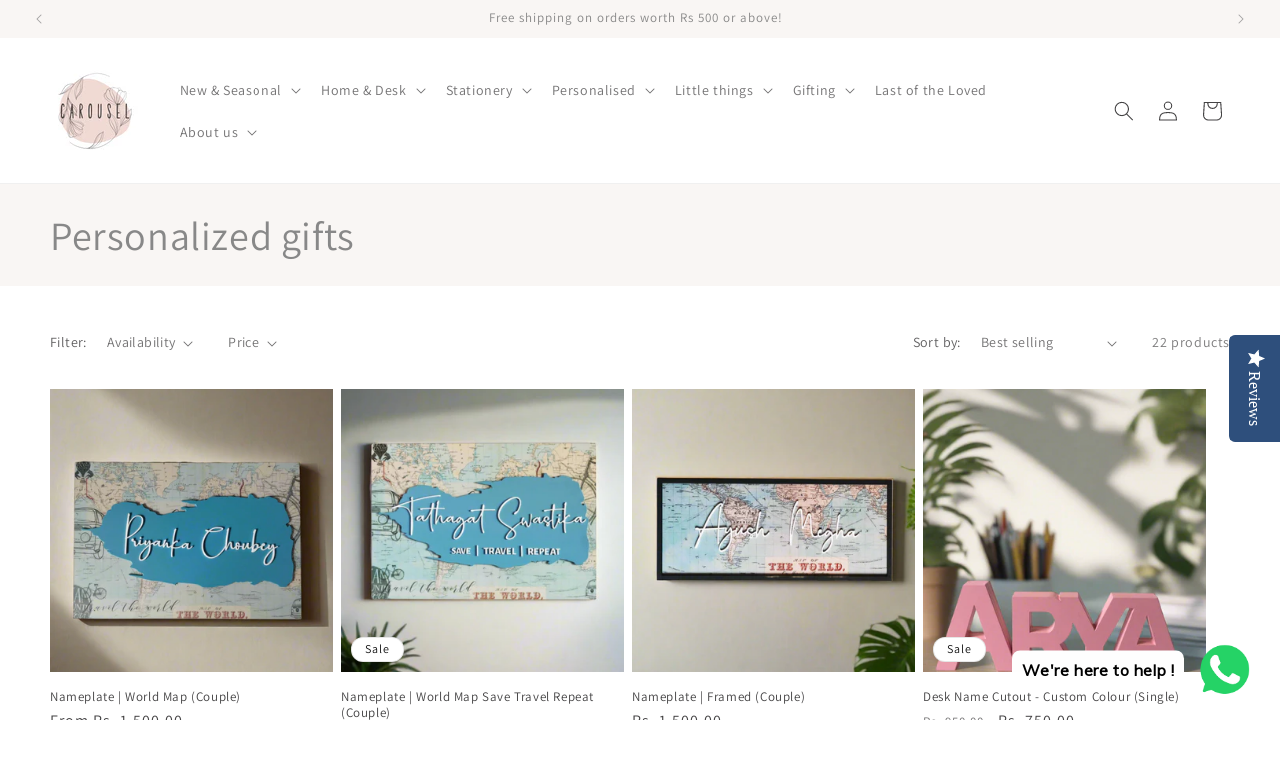

--- FILE ---
content_type: text/html; charset=utf-8
request_url: https://carousel.co.in/collections/personalized-gifts
body_size: 33628
content:
<!doctype html>
<html class="js" lang="en">
  <head><!--Content in content_for_header -->
<!--LayoutHub-Embed--><link rel="stylesheet" type="text/css" href="[data-uri]" media="all">
<!--LH--><!--/LayoutHub-Embed--><meta charset="utf-8">
    <meta http-equiv="X-UA-Compatible" content="IE=edge">
    <meta name="viewport" content="width=device-width,initial-scale=1">
    <meta name="theme-color" content="">
    <link rel="canonical" href="https://carousel.co.in/collections/personalized-gifts"><link rel="icon" type="image/png" href="//carousel.co.in/cdn/shop/files/Carousel_Logo_Icon_ead8e91c-c086-4cd8-8147-e7a15b2eb22b.png?crop=center&height=32&v=1747662631&width=32"><link rel="preconnect" href="https://fonts.shopifycdn.com" crossorigin><title>
      Personalized gifts
 &ndash; Carousel</title>

    
      <meta name="description" content="Personalized gifts online - Buy personalized gifts for your loved ones at the best price and surprise them in a unique way.">
    

    

<meta property="og:site_name" content="Carousel">
<meta property="og:url" content="https://carousel.co.in/collections/personalized-gifts">
<meta property="og:title" content="Personalized gifts">
<meta property="og:type" content="website">
<meta property="og:description" content="Personalized gifts online - Buy personalized gifts for your loved ones at the best price and surprise them in a unique way."><meta property="og:image" content="http://carousel.co.in/cdn/shop/collections/IMG_4351.jpg?v=1731310644">
  <meta property="og:image:secure_url" content="https://carousel.co.in/cdn/shop/collections/IMG_4351.jpg?v=1731310644">
  <meta property="og:image:width" content="916">
  <meta property="og:image:height" content="1145"><meta name="twitter:card" content="summary_large_image">
<meta name="twitter:title" content="Personalized gifts">
<meta name="twitter:description" content="Personalized gifts online - Buy personalized gifts for your loved ones at the best price and surprise them in a unique way.">


    <script src="//carousel.co.in/cdn/shop/t/22/assets/constants.js?v=132983761750457495441722580918" defer="defer"></script>
    <script src="//carousel.co.in/cdn/shop/t/22/assets/pubsub.js?v=158357773527763999511722580918" defer="defer"></script>
    <script src="//carousel.co.in/cdn/shop/t/22/assets/global.js?v=88558128918567037191722580918" defer="defer"></script>
    <script src="//carousel.co.in/cdn/shop/t/22/assets/details-disclosure.js?v=13653116266235556501722580918" defer="defer"></script>
    <script src="//carousel.co.in/cdn/shop/t/22/assets/details-modal.js?v=25581673532751508451722580918" defer="defer"></script>
    <script src="//carousel.co.in/cdn/shop/t/22/assets/search-form.js?v=133129549252120666541722580918" defer="defer"></script><script src="//carousel.co.in/cdn/shop/t/22/assets/animations.js?v=88693664871331136111722580917" defer="defer"></script><script>window.performance && window.performance.mark && window.performance.mark('shopify.content_for_header.start');</script><meta name="google-site-verification" content="dtUkaej5odHhvqxJ2cdsm29ZfMtaKhs_wK4D0tGnMGQ">
<meta id="shopify-digital-wallet" name="shopify-digital-wallet" content="/16852779072/digital_wallets/dialog">
<link rel="alternate" type="application/atom+xml" title="Feed" href="/collections/personalized-gifts.atom" />
<link rel="next" href="/collections/personalized-gifts?page=2">
<link rel="alternate" type="application/json+oembed" href="https://carousel.co.in/collections/personalized-gifts.oembed">
<script async="async" src="/checkouts/internal/preloads.js?locale=en-IN"></script>
<script id="shopify-features" type="application/json">{"accessToken":"af953129ec24e1d35c4d99546d574742","betas":["rich-media-storefront-analytics"],"domain":"carousel.co.in","predictiveSearch":true,"shopId":16852779072,"locale":"en"}</script>
<script>var Shopify = Shopify || {};
Shopify.shop = "carousel-co-in.myshopify.com";
Shopify.locale = "en";
Shopify.currency = {"active":"INR","rate":"1.0"};
Shopify.country = "IN";
Shopify.theme = {"name":"Dawn","id":137933848767,"schema_name":"Dawn","schema_version":"15.0.2","theme_store_id":887,"role":"main"};
Shopify.theme.handle = "null";
Shopify.theme.style = {"id":null,"handle":null};
Shopify.cdnHost = "carousel.co.in/cdn";
Shopify.routes = Shopify.routes || {};
Shopify.routes.root = "/";</script>
<script type="module">!function(o){(o.Shopify=o.Shopify||{}).modules=!0}(window);</script>
<script>!function(o){function n(){var o=[];function n(){o.push(Array.prototype.slice.apply(arguments))}return n.q=o,n}var t=o.Shopify=o.Shopify||{};t.loadFeatures=n(),t.autoloadFeatures=n()}(window);</script>
<script id="shop-js-analytics" type="application/json">{"pageType":"collection"}</script>
<script defer="defer" async type="module" src="//carousel.co.in/cdn/shopifycloud/shop-js/modules/v2/client.init-shop-cart-sync_BN7fPSNr.en.esm.js"></script>
<script defer="defer" async type="module" src="//carousel.co.in/cdn/shopifycloud/shop-js/modules/v2/chunk.common_Cbph3Kss.esm.js"></script>
<script defer="defer" async type="module" src="//carousel.co.in/cdn/shopifycloud/shop-js/modules/v2/chunk.modal_DKumMAJ1.esm.js"></script>
<script type="module">
  await import("//carousel.co.in/cdn/shopifycloud/shop-js/modules/v2/client.init-shop-cart-sync_BN7fPSNr.en.esm.js");
await import("//carousel.co.in/cdn/shopifycloud/shop-js/modules/v2/chunk.common_Cbph3Kss.esm.js");
await import("//carousel.co.in/cdn/shopifycloud/shop-js/modules/v2/chunk.modal_DKumMAJ1.esm.js");

  window.Shopify.SignInWithShop?.initShopCartSync?.({"fedCMEnabled":true,"windoidEnabled":true});

</script>
<script>(function() {
  var isLoaded = false;
  function asyncLoad() {
    if (isLoaded) return;
    isLoaded = true;
    var urls = ["\/\/d1liekpayvooaz.cloudfront.net\/apps\/customizery\/customizery.js?shop=carousel-co-in.myshopify.com","\/\/cdn.shopify.com\/proxy\/058ae22b63f49f9ca1d896a33c750f0c39e7a4e2d9cb4e86bdd7988d748ee0fd\/api.goaffpro.com\/loader.js?shop=carousel-co-in.myshopify.com\u0026sp-cache-control=cHVibGljLCBtYXgtYWdlPTkwMA","https:\/\/app.layouthub.com\/shopify\/layouthub.js?shop=carousel-co-in.myshopify.com","\/\/staticw2.yotpo.com\/tLHPk0ULhd2TFd4A3VgshUDHqShZ7qIs4Ll7gWAk\/widget.js?shop=carousel-co-in.myshopify.com","https:\/\/cdn.nfcube.com\/instafeed-220b0fea16252eae562d100250cee309.js?shop=carousel-co-in.myshopify.com","https:\/\/gcdn.incartupsell.com\/gfefi--B-TRdPDXZqEpCpuGyuQ.js?c=1765841377\u0026shop=carousel-co-in.myshopify.com","https:\/\/cdn.shopify.com\/s\/files\/1\/0033\/3538\/9233\/files\/pushdaddy_a7_livechat1_new2.js?v=1707659950\u0026shop=carousel-co-in.myshopify.com","https:\/\/d18eg7dreypte5.cloudfront.net\/browse-abandonment\/smsbump_timer.js?shop=carousel-co-in.myshopify.com","https:\/\/sr-cdn.shiprocket.in\/sr-promise\/static\/uc.js?channel_id=4\u0026sr_company_id=1044270\u0026shop=carousel-co-in.myshopify.com","https:\/\/omnisnippet1.com\/platforms\/shopify.js?source=scriptTag\u0026v=2025-05-15T12\u0026shop=carousel-co-in.myshopify.com"];
    for (var i = 0; i < urls.length; i++) {
      var s = document.createElement('script');
      s.type = 'text/javascript';
      s.async = true;
      s.src = urls[i];
      var x = document.getElementsByTagName('script')[0];
      x.parentNode.insertBefore(s, x);
    }
  };
  if(window.attachEvent) {
    window.attachEvent('onload', asyncLoad);
  } else {
    window.addEventListener('load', asyncLoad, false);
  }
})();</script>
<script id="__st">var __st={"a":16852779072,"offset":19800,"reqid":"55a303cd-d85c-4d2d-ac0a-7beac228d168-1770095585","pageurl":"carousel.co.in\/collections\/personalized-gifts","u":"22b089ce9e30","p":"collection","rtyp":"collection","rid":94578671680};</script>
<script>window.ShopifyPaypalV4VisibilityTracking = true;</script>
<script id="captcha-bootstrap">!function(){'use strict';const t='contact',e='account',n='new_comment',o=[[t,t],['blogs',n],['comments',n],[t,'customer']],c=[[e,'customer_login'],[e,'guest_login'],[e,'recover_customer_password'],[e,'create_customer']],r=t=>t.map((([t,e])=>`form[action*='/${t}']:not([data-nocaptcha='true']) input[name='form_type'][value='${e}']`)).join(','),a=t=>()=>t?[...document.querySelectorAll(t)].map((t=>t.form)):[];function s(){const t=[...o],e=r(t);return a(e)}const i='password',u='form_key',d=['recaptcha-v3-token','g-recaptcha-response','h-captcha-response',i],f=()=>{try{return window.sessionStorage}catch{return}},m='__shopify_v',_=t=>t.elements[u];function p(t,e,n=!1){try{const o=window.sessionStorage,c=JSON.parse(o.getItem(e)),{data:r}=function(t){const{data:e,action:n}=t;return t[m]||n?{data:e,action:n}:{data:t,action:n}}(c);for(const[e,n]of Object.entries(r))t.elements[e]&&(t.elements[e].value=n);n&&o.removeItem(e)}catch(o){console.error('form repopulation failed',{error:o})}}const l='form_type',E='cptcha';function T(t){t.dataset[E]=!0}const w=window,h=w.document,L='Shopify',v='ce_forms',y='captcha';let A=!1;((t,e)=>{const n=(g='f06e6c50-85a8-45c8-87d0-21a2b65856fe',I='https://cdn.shopify.com/shopifycloud/storefront-forms-hcaptcha/ce_storefront_forms_captcha_hcaptcha.v1.5.2.iife.js',D={infoText:'Protected by hCaptcha',privacyText:'Privacy',termsText:'Terms'},(t,e,n)=>{const o=w[L][v],c=o.bindForm;if(c)return c(t,g,e,D).then(n);var r;o.q.push([[t,g,e,D],n]),r=I,A||(h.body.append(Object.assign(h.createElement('script'),{id:'captcha-provider',async:!0,src:r})),A=!0)});var g,I,D;w[L]=w[L]||{},w[L][v]=w[L][v]||{},w[L][v].q=[],w[L][y]=w[L][y]||{},w[L][y].protect=function(t,e){n(t,void 0,e),T(t)},Object.freeze(w[L][y]),function(t,e,n,w,h,L){const[v,y,A,g]=function(t,e,n){const i=e?o:[],u=t?c:[],d=[...i,...u],f=r(d),m=r(i),_=r(d.filter((([t,e])=>n.includes(e))));return[a(f),a(m),a(_),s()]}(w,h,L),I=t=>{const e=t.target;return e instanceof HTMLFormElement?e:e&&e.form},D=t=>v().includes(t);t.addEventListener('submit',(t=>{const e=I(t);if(!e)return;const n=D(e)&&!e.dataset.hcaptchaBound&&!e.dataset.recaptchaBound,o=_(e),c=g().includes(e)&&(!o||!o.value);(n||c)&&t.preventDefault(),c&&!n&&(function(t){try{if(!f())return;!function(t){const e=f();if(!e)return;const n=_(t);if(!n)return;const o=n.value;o&&e.removeItem(o)}(t);const e=Array.from(Array(32),(()=>Math.random().toString(36)[2])).join('');!function(t,e){_(t)||t.append(Object.assign(document.createElement('input'),{type:'hidden',name:u})),t.elements[u].value=e}(t,e),function(t,e){const n=f();if(!n)return;const o=[...t.querySelectorAll(`input[type='${i}']`)].map((({name:t})=>t)),c=[...d,...o],r={};for(const[a,s]of new FormData(t).entries())c.includes(a)||(r[a]=s);n.setItem(e,JSON.stringify({[m]:1,action:t.action,data:r}))}(t,e)}catch(e){console.error('failed to persist form',e)}}(e),e.submit())}));const S=(t,e)=>{t&&!t.dataset[E]&&(n(t,e.some((e=>e===t))),T(t))};for(const o of['focusin','change'])t.addEventListener(o,(t=>{const e=I(t);D(e)&&S(e,y())}));const B=e.get('form_key'),M=e.get(l),P=B&&M;t.addEventListener('DOMContentLoaded',(()=>{const t=y();if(P)for(const e of t)e.elements[l].value===M&&p(e,B);[...new Set([...A(),...v().filter((t=>'true'===t.dataset.shopifyCaptcha))])].forEach((e=>S(e,t)))}))}(h,new URLSearchParams(w.location.search),n,t,e,['guest_login'])})(!0,!0)}();</script>
<script integrity="sha256-4kQ18oKyAcykRKYeNunJcIwy7WH5gtpwJnB7kiuLZ1E=" data-source-attribution="shopify.loadfeatures" defer="defer" src="//carousel.co.in/cdn/shopifycloud/storefront/assets/storefront/load_feature-a0a9edcb.js" crossorigin="anonymous"></script>
<script data-source-attribution="shopify.dynamic_checkout.dynamic.init">var Shopify=Shopify||{};Shopify.PaymentButton=Shopify.PaymentButton||{isStorefrontPortableWallets:!0,init:function(){window.Shopify.PaymentButton.init=function(){};var t=document.createElement("script");t.src="https://carousel.co.in/cdn/shopifycloud/portable-wallets/latest/portable-wallets.en.js",t.type="module",document.head.appendChild(t)}};
</script>
<script data-source-attribution="shopify.dynamic_checkout.buyer_consent">
  function portableWalletsHideBuyerConsent(e){var t=document.getElementById("shopify-buyer-consent"),n=document.getElementById("shopify-subscription-policy-button");t&&n&&(t.classList.add("hidden"),t.setAttribute("aria-hidden","true"),n.removeEventListener("click",e))}function portableWalletsShowBuyerConsent(e){var t=document.getElementById("shopify-buyer-consent"),n=document.getElementById("shopify-subscription-policy-button");t&&n&&(t.classList.remove("hidden"),t.removeAttribute("aria-hidden"),n.addEventListener("click",e))}window.Shopify?.PaymentButton&&(window.Shopify.PaymentButton.hideBuyerConsent=portableWalletsHideBuyerConsent,window.Shopify.PaymentButton.showBuyerConsent=portableWalletsShowBuyerConsent);
</script>
<script data-source-attribution="shopify.dynamic_checkout.cart.bootstrap">document.addEventListener("DOMContentLoaded",(function(){function t(){return document.querySelector("shopify-accelerated-checkout-cart, shopify-accelerated-checkout")}if(t())Shopify.PaymentButton.init();else{new MutationObserver((function(e,n){t()&&(Shopify.PaymentButton.init(),n.disconnect())})).observe(document.body,{childList:!0,subtree:!0})}}));
</script>
<script id="sections-script" data-sections="header" defer="defer" src="//carousel.co.in/cdn/shop/t/22/compiled_assets/scripts.js?v=3056"></script>
<script>window.performance && window.performance.mark && window.performance.mark('shopify.content_for_header.end');</script>


    <style data-shopify>
      @font-face {
  font-family: Assistant;
  font-weight: 400;
  font-style: normal;
  font-display: swap;
  src: url("//carousel.co.in/cdn/fonts/assistant/assistant_n4.9120912a469cad1cc292572851508ca49d12e768.woff2") format("woff2"),
       url("//carousel.co.in/cdn/fonts/assistant/assistant_n4.6e9875ce64e0fefcd3f4446b7ec9036b3ddd2985.woff") format("woff");
}

      @font-face {
  font-family: Assistant;
  font-weight: 700;
  font-style: normal;
  font-display: swap;
  src: url("//carousel.co.in/cdn/fonts/assistant/assistant_n7.bf44452348ec8b8efa3aa3068825305886b1c83c.woff2") format("woff2"),
       url("//carousel.co.in/cdn/fonts/assistant/assistant_n7.0c887fee83f6b3bda822f1150b912c72da0f7b64.woff") format("woff");
}

      
      
      @font-face {
  font-family: Assistant;
  font-weight: 400;
  font-style: normal;
  font-display: swap;
  src: url("//carousel.co.in/cdn/fonts/assistant/assistant_n4.9120912a469cad1cc292572851508ca49d12e768.woff2") format("woff2"),
       url("//carousel.co.in/cdn/fonts/assistant/assistant_n4.6e9875ce64e0fefcd3f4446b7ec9036b3ddd2985.woff") format("woff");
}


      
        :root,
        .color-scheme-1 {
          --color-background: 255,255,255;
        
          --gradient-background: #ffffff;
        

        

        --color-foreground: 68,67,68;
        --color-background-contrast: 191,191,191;
        --color-shadow: 18,18,18;
        --color-button: 18,18,18;
        --color-button-text: 255,255,255;
        --color-secondary-button: 255,255,255;
        --color-secondary-button-text: 18,18,18;
        --color-link: 18,18,18;
        --color-badge-foreground: 68,67,68;
        --color-badge-background: 255,255,255;
        --color-badge-border: 68,67,68;
        --payment-terms-background-color: rgb(255 255 255);
      }
      
        
        .color-scheme-2 {
          --color-background: 243,243,243;
        
          --gradient-background: #f3f3f3;
        

        

        --color-foreground: 136,136,136;
        --color-background-contrast: 179,179,179;
        --color-shadow: 18,18,18;
        --color-button: 18,18,18;
        --color-button-text: 243,243,243;
        --color-secondary-button: 243,243,243;
        --color-secondary-button-text: 18,18,18;
        --color-link: 18,18,18;
        --color-badge-foreground: 136,136,136;
        --color-badge-background: 243,243,243;
        --color-badge-border: 136,136,136;
        --payment-terms-background-color: rgb(243 243 243);
      }
      
        
        .color-scheme-3 {
          --color-background: 249,246,244;
        
          --gradient-background: #f9f6f4;
        

        

        --color-foreground: 136,136,136;
        --color-background-contrast: 204,179,162;
        --color-shadow: 18,18,18;
        --color-button: 255,255,255;
        --color-button-text: 0,0,0;
        --color-secondary-button: 249,246,244;
        --color-secondary-button-text: 255,255,255;
        --color-link: 255,255,255;
        --color-badge-foreground: 136,136,136;
        --color-badge-background: 249,246,244;
        --color-badge-border: 136,136,136;
        --payment-terms-background-color: rgb(249 246 244);
      }
      
        
        .color-scheme-4 {
          --color-background: 255,255,255;
        
          --gradient-background: #ffffff;
        

        

        --color-foreground: 18,18,18;
        --color-background-contrast: 191,191,191;
        --color-shadow: 18,18,18;
        --color-button: 255,255,255;
        --color-button-text: 18,18,18;
        --color-secondary-button: 255,255,255;
        --color-secondary-button-text: 255,255,255;
        --color-link: 255,255,255;
        --color-badge-foreground: 18,18,18;
        --color-badge-background: 255,255,255;
        --color-badge-border: 18,18,18;
        --payment-terms-background-color: rgb(255 255 255);
      }
      
        
        .color-scheme-5 {
          --color-background: 51,79,180;
        
          --gradient-background: #334fb4;
        

        

        --color-foreground: 255,255,255;
        --color-background-contrast: 23,35,81;
        --color-shadow: 18,18,18;
        --color-button: 255,255,255;
        --color-button-text: 51,79,180;
        --color-secondary-button: 51,79,180;
        --color-secondary-button-text: 255,255,255;
        --color-link: 255,255,255;
        --color-badge-foreground: 255,255,255;
        --color-badge-background: 51,79,180;
        --color-badge-border: 255,255,255;
        --payment-terms-background-color: rgb(51 79 180);
      }
      
        
        .color-scheme-8e84bc28-8831-4320-a626-5ba082d11f35 {
          --color-background: 255,255,255;
        
          --gradient-background: #ffffff;
        

        

        --color-foreground: 136,136,136;
        --color-background-contrast: 191,191,191;
        --color-shadow: 18,18,18;
        --color-button: 18,18,18;
        --color-button-text: 255,255,255;
        --color-secondary-button: 255,255,255;
        --color-secondary-button-text: 18,18,18;
        --color-link: 18,18,18;
        --color-badge-foreground: 136,136,136;
        --color-badge-background: 255,255,255;
        --color-badge-border: 136,136,136;
        --payment-terms-background-color: rgb(255 255 255);
      }
      

      body, .color-scheme-1, .color-scheme-2, .color-scheme-3, .color-scheme-4, .color-scheme-5, .color-scheme-8e84bc28-8831-4320-a626-5ba082d11f35 {
        color: rgba(var(--color-foreground), 0.75);
        background-color: rgb(var(--color-background));
      }

      :root {
        --font-body-family: Assistant, sans-serif;
        --font-body-style: normal;
        --font-body-weight: 400;
        --font-body-weight-bold: 700;

        --font-heading-family: Assistant, sans-serif;
        --font-heading-style: normal;
        --font-heading-weight: 400;

        --font-body-scale: 1.0;
        --font-heading-scale: 1.0;

        --media-padding: px;
        --media-border-opacity: 0.05;
        --media-border-width: 1px;
        --media-radius: 0px;
        --media-shadow-opacity: 0.0;
        --media-shadow-horizontal-offset: 0px;
        --media-shadow-vertical-offset: 4px;
        --media-shadow-blur-radius: 5px;
        --media-shadow-visible: 0;

        --page-width: 140rem;
        --page-width-margin: 0rem;

        --product-card-image-padding: 0.0rem;
        --product-card-corner-radius: 0.0rem;
        --product-card-text-alignment: left;
        --product-card-border-width: 0.0rem;
        --product-card-border-opacity: 0.1;
        --product-card-shadow-opacity: 0.0;
        --product-card-shadow-visible: 0;
        --product-card-shadow-horizontal-offset: 0.0rem;
        --product-card-shadow-vertical-offset: 0.4rem;
        --product-card-shadow-blur-radius: 0.5rem;

        --collection-card-image-padding: 0.0rem;
        --collection-card-corner-radius: 0.0rem;
        --collection-card-text-alignment: left;
        --collection-card-border-width: 0.0rem;
        --collection-card-border-opacity: 0.1;
        --collection-card-shadow-opacity: 0.0;
        --collection-card-shadow-visible: 0;
        --collection-card-shadow-horizontal-offset: 0.0rem;
        --collection-card-shadow-vertical-offset: 0.4rem;
        --collection-card-shadow-blur-radius: 0.5rem;

        --blog-card-image-padding: 0.0rem;
        --blog-card-corner-radius: 0.0rem;
        --blog-card-text-alignment: left;
        --blog-card-border-width: 0.0rem;
        --blog-card-border-opacity: 0.1;
        --blog-card-shadow-opacity: 0.0;
        --blog-card-shadow-visible: 0;
        --blog-card-shadow-horizontal-offset: 0.0rem;
        --blog-card-shadow-vertical-offset: 0.4rem;
        --blog-card-shadow-blur-radius: 0.5rem;

        --badge-corner-radius: 4.0rem;

        --popup-border-width: 1px;
        --popup-border-opacity: 0.1;
        --popup-corner-radius: 0px;
        --popup-shadow-opacity: 0.05;
        --popup-shadow-horizontal-offset: 0px;
        --popup-shadow-vertical-offset: 4px;
        --popup-shadow-blur-radius: 5px;

        --drawer-border-width: 1px;
        --drawer-border-opacity: 0.1;
        --drawer-shadow-opacity: 0.0;
        --drawer-shadow-horizontal-offset: 0px;
        --drawer-shadow-vertical-offset: 4px;
        --drawer-shadow-blur-radius: 5px;

        --spacing-sections-desktop: 0px;
        --spacing-sections-mobile: 0px;

        --grid-desktop-vertical-spacing: 8px;
        --grid-desktop-horizontal-spacing: 8px;
        --grid-mobile-vertical-spacing: 4px;
        --grid-mobile-horizontal-spacing: 4px;

        --text-boxes-border-opacity: 0.1;
        --text-boxes-border-width: 0px;
        --text-boxes-radius: 0px;
        --text-boxes-shadow-opacity: 0.0;
        --text-boxes-shadow-visible: 0;
        --text-boxes-shadow-horizontal-offset: 0px;
        --text-boxes-shadow-vertical-offset: 4px;
        --text-boxes-shadow-blur-radius: 5px;

        --buttons-radius: 40px;
        --buttons-radius-outset: 41px;
        --buttons-border-width: 1px;
        --buttons-border-opacity: 1.0;
        --buttons-shadow-opacity: 0.0;
        --buttons-shadow-visible: 0;
        --buttons-shadow-horizontal-offset: 0px;
        --buttons-shadow-vertical-offset: 4px;
        --buttons-shadow-blur-radius: 5px;
        --buttons-border-offset: 0.3px;

        --inputs-radius: 0px;
        --inputs-border-width: 1px;
        --inputs-border-opacity: 0.55;
        --inputs-shadow-opacity: 0.0;
        --inputs-shadow-horizontal-offset: 0px;
        --inputs-margin-offset: 0px;
        --inputs-shadow-vertical-offset: 4px;
        --inputs-shadow-blur-radius: 5px;
        --inputs-radius-outset: 0px;

        --variant-pills-radius: 40px;
        --variant-pills-border-width: 1px;
        --variant-pills-border-opacity: 0.55;
        --variant-pills-shadow-opacity: 0.0;
        --variant-pills-shadow-horizontal-offset: 0px;
        --variant-pills-shadow-vertical-offset: 4px;
        --variant-pills-shadow-blur-radius: 5px;
      }

      *,
      *::before,
      *::after {
        box-sizing: inherit;
      }

      html {
        box-sizing: border-box;
        font-size: calc(var(--font-body-scale) * 62.5%);
        height: 100%;
      }

      body {
        display: grid;
        grid-template-rows: auto auto 1fr auto;
        grid-template-columns: 100%;
        min-height: 100%;
        margin: 0;
        font-size: 1.5rem;
        letter-spacing: 0.06rem;
        line-height: calc(1 + 0.8 / var(--font-body-scale));
        font-family: var(--font-body-family);
        font-style: var(--font-body-style);
        font-weight: var(--font-body-weight);
      }

      @media screen and (min-width: 750px) {
        body {
          font-size: 1.6rem;
        }
      }
    </style>

    <link href="//carousel.co.in/cdn/shop/t/22/assets/base.css?v=144968985024194912401722580917" rel="stylesheet" type="text/css" media="all" />
    <link rel="stylesheet" href="//carousel.co.in/cdn/shop/t/22/assets/component-cart-items.css?v=127384614032664249911722580917" media="print" onload="this.media='all'">
      <link rel="preload" as="font" href="//carousel.co.in/cdn/fonts/assistant/assistant_n4.9120912a469cad1cc292572851508ca49d12e768.woff2" type="font/woff2" crossorigin>
      

      <link rel="preload" as="font" href="//carousel.co.in/cdn/fonts/assistant/assistant_n4.9120912a469cad1cc292572851508ca49d12e768.woff2" type="font/woff2" crossorigin>
      
<link
        rel="stylesheet"
        href="//carousel.co.in/cdn/shop/t/22/assets/component-predictive-search.css?v=118923337488134913561722580918"
        media="print"
        onload="this.media='all'"
      ><script>
      if (Shopify.designMode) {
        document.documentElement.classList.add('shopify-design-mode');
      }
    </script>
  <!-- BEGIN app block: shopify://apps/pagefly-page-builder/blocks/app-embed/83e179f7-59a0-4589-8c66-c0dddf959200 -->

<!-- BEGIN app snippet: pagefly-cro-ab-testing-main -->







<script>
  ;(function () {
    const url = new URL(window.location)
    const viewParam = url.searchParams.get('view')
    if (viewParam && viewParam.includes('variant-pf-')) {
      url.searchParams.set('pf_v', viewParam)
      url.searchParams.delete('view')
      window.history.replaceState({}, '', url)
    }
  })()
</script>



<script type='module'>
  
  window.PAGEFLY_CRO = window.PAGEFLY_CRO || {}

  window.PAGEFLY_CRO['data_debug'] = {
    original_template_suffix: "all_collections",
    allow_ab_test: false,
    ab_test_start_time: 0,
    ab_test_end_time: 0,
    today_date_time: 1770095586000,
  }
  window.PAGEFLY_CRO['GA4'] = { enabled: false}
</script>

<!-- END app snippet -->








  <script src='https://cdn.shopify.com/extensions/019c1c9b-69a5-75c7-99f1-f2ea136270a3/pagefly-page-builder-218/assets/pagefly-helper.js' defer='defer'></script>

  <script src='https://cdn.shopify.com/extensions/019c1c9b-69a5-75c7-99f1-f2ea136270a3/pagefly-page-builder-218/assets/pagefly-general-helper.js' defer='defer'></script>

  <script src='https://cdn.shopify.com/extensions/019c1c9b-69a5-75c7-99f1-f2ea136270a3/pagefly-page-builder-218/assets/pagefly-snap-slider.js' defer='defer'></script>

  <script src='https://cdn.shopify.com/extensions/019c1c9b-69a5-75c7-99f1-f2ea136270a3/pagefly-page-builder-218/assets/pagefly-slideshow-v3.js' defer='defer'></script>

  <script src='https://cdn.shopify.com/extensions/019c1c9b-69a5-75c7-99f1-f2ea136270a3/pagefly-page-builder-218/assets/pagefly-slideshow-v4.js' defer='defer'></script>

  <script src='https://cdn.shopify.com/extensions/019c1c9b-69a5-75c7-99f1-f2ea136270a3/pagefly-page-builder-218/assets/pagefly-glider.js' defer='defer'></script>

  <script src='https://cdn.shopify.com/extensions/019c1c9b-69a5-75c7-99f1-f2ea136270a3/pagefly-page-builder-218/assets/pagefly-slideshow-v1-v2.js' defer='defer'></script>

  <script src='https://cdn.shopify.com/extensions/019c1c9b-69a5-75c7-99f1-f2ea136270a3/pagefly-page-builder-218/assets/pagefly-product-media.js' defer='defer'></script>

  <script src='https://cdn.shopify.com/extensions/019c1c9b-69a5-75c7-99f1-f2ea136270a3/pagefly-page-builder-218/assets/pagefly-product.js' defer='defer'></script>


<script id='pagefly-helper-data' type='application/json'>
  {
    "page_optimization": {
      "assets_prefetching": false
    },
    "elements_asset_mapper": {
      "Accordion": "https://cdn.shopify.com/extensions/019c1c9b-69a5-75c7-99f1-f2ea136270a3/pagefly-page-builder-218/assets/pagefly-accordion.js",
      "Accordion3": "https://cdn.shopify.com/extensions/019c1c9b-69a5-75c7-99f1-f2ea136270a3/pagefly-page-builder-218/assets/pagefly-accordion3.js",
      "CountDown": "https://cdn.shopify.com/extensions/019c1c9b-69a5-75c7-99f1-f2ea136270a3/pagefly-page-builder-218/assets/pagefly-countdown.js",
      "GMap1": "https://cdn.shopify.com/extensions/019c1c9b-69a5-75c7-99f1-f2ea136270a3/pagefly-page-builder-218/assets/pagefly-gmap.js",
      "GMap2": "https://cdn.shopify.com/extensions/019c1c9b-69a5-75c7-99f1-f2ea136270a3/pagefly-page-builder-218/assets/pagefly-gmap.js",
      "GMapBasicV2": "https://cdn.shopify.com/extensions/019c1c9b-69a5-75c7-99f1-f2ea136270a3/pagefly-page-builder-218/assets/pagefly-gmap.js",
      "GMapAdvancedV2": "https://cdn.shopify.com/extensions/019c1c9b-69a5-75c7-99f1-f2ea136270a3/pagefly-page-builder-218/assets/pagefly-gmap.js",
      "HTML.Video": "https://cdn.shopify.com/extensions/019c1c9b-69a5-75c7-99f1-f2ea136270a3/pagefly-page-builder-218/assets/pagefly-htmlvideo.js",
      "HTML.Video2": "https://cdn.shopify.com/extensions/019c1c9b-69a5-75c7-99f1-f2ea136270a3/pagefly-page-builder-218/assets/pagefly-htmlvideo2.js",
      "HTML.Video3": "https://cdn.shopify.com/extensions/019c1c9b-69a5-75c7-99f1-f2ea136270a3/pagefly-page-builder-218/assets/pagefly-htmlvideo2.js",
      "BackgroundVideo": "https://cdn.shopify.com/extensions/019c1c9b-69a5-75c7-99f1-f2ea136270a3/pagefly-page-builder-218/assets/pagefly-htmlvideo2.js",
      "Instagram": "https://cdn.shopify.com/extensions/019c1c9b-69a5-75c7-99f1-f2ea136270a3/pagefly-page-builder-218/assets/pagefly-instagram.js",
      "Instagram2": "https://cdn.shopify.com/extensions/019c1c9b-69a5-75c7-99f1-f2ea136270a3/pagefly-page-builder-218/assets/pagefly-instagram.js",
      "Insta3": "https://cdn.shopify.com/extensions/019c1c9b-69a5-75c7-99f1-f2ea136270a3/pagefly-page-builder-218/assets/pagefly-instagram3.js",
      "Tabs": "https://cdn.shopify.com/extensions/019c1c9b-69a5-75c7-99f1-f2ea136270a3/pagefly-page-builder-218/assets/pagefly-tab.js",
      "Tabs3": "https://cdn.shopify.com/extensions/019c1c9b-69a5-75c7-99f1-f2ea136270a3/pagefly-page-builder-218/assets/pagefly-tab3.js",
      "ProductBox": "https://cdn.shopify.com/extensions/019c1c9b-69a5-75c7-99f1-f2ea136270a3/pagefly-page-builder-218/assets/pagefly-cart.js",
      "FBPageBox2": "https://cdn.shopify.com/extensions/019c1c9b-69a5-75c7-99f1-f2ea136270a3/pagefly-page-builder-218/assets/pagefly-facebook.js",
      "FBLikeButton2": "https://cdn.shopify.com/extensions/019c1c9b-69a5-75c7-99f1-f2ea136270a3/pagefly-page-builder-218/assets/pagefly-facebook.js",
      "TwitterFeed2": "https://cdn.shopify.com/extensions/019c1c9b-69a5-75c7-99f1-f2ea136270a3/pagefly-page-builder-218/assets/pagefly-twitter.js",
      "Paragraph4": "https://cdn.shopify.com/extensions/019c1c9b-69a5-75c7-99f1-f2ea136270a3/pagefly-page-builder-218/assets/pagefly-paragraph4.js",

      "AliReviews": "https://cdn.shopify.com/extensions/019c1c9b-69a5-75c7-99f1-f2ea136270a3/pagefly-page-builder-218/assets/pagefly-3rd-elements.js",
      "BackInStock": "https://cdn.shopify.com/extensions/019c1c9b-69a5-75c7-99f1-f2ea136270a3/pagefly-page-builder-218/assets/pagefly-3rd-elements.js",
      "GloboBackInStock": "https://cdn.shopify.com/extensions/019c1c9b-69a5-75c7-99f1-f2ea136270a3/pagefly-page-builder-218/assets/pagefly-3rd-elements.js",
      "GrowaveWishlist": "https://cdn.shopify.com/extensions/019c1c9b-69a5-75c7-99f1-f2ea136270a3/pagefly-page-builder-218/assets/pagefly-3rd-elements.js",
      "InfiniteOptionsShopPad": "https://cdn.shopify.com/extensions/019c1c9b-69a5-75c7-99f1-f2ea136270a3/pagefly-page-builder-218/assets/pagefly-3rd-elements.js",
      "InkybayProductPersonalizer": "https://cdn.shopify.com/extensions/019c1c9b-69a5-75c7-99f1-f2ea136270a3/pagefly-page-builder-218/assets/pagefly-3rd-elements.js",
      "LimeSpot": "https://cdn.shopify.com/extensions/019c1c9b-69a5-75c7-99f1-f2ea136270a3/pagefly-page-builder-218/assets/pagefly-3rd-elements.js",
      "Loox": "https://cdn.shopify.com/extensions/019c1c9b-69a5-75c7-99f1-f2ea136270a3/pagefly-page-builder-218/assets/pagefly-3rd-elements.js",
      "Opinew": "https://cdn.shopify.com/extensions/019c1c9b-69a5-75c7-99f1-f2ea136270a3/pagefly-page-builder-218/assets/pagefly-3rd-elements.js",
      "Powr": "https://cdn.shopify.com/extensions/019c1c9b-69a5-75c7-99f1-f2ea136270a3/pagefly-page-builder-218/assets/pagefly-3rd-elements.js",
      "ProductReviews": "https://cdn.shopify.com/extensions/019c1c9b-69a5-75c7-99f1-f2ea136270a3/pagefly-page-builder-218/assets/pagefly-3rd-elements.js",
      "PushOwl": "https://cdn.shopify.com/extensions/019c1c9b-69a5-75c7-99f1-f2ea136270a3/pagefly-page-builder-218/assets/pagefly-3rd-elements.js",
      "ReCharge": "https://cdn.shopify.com/extensions/019c1c9b-69a5-75c7-99f1-f2ea136270a3/pagefly-page-builder-218/assets/pagefly-3rd-elements.js",
      "Rivyo": "https://cdn.shopify.com/extensions/019c1c9b-69a5-75c7-99f1-f2ea136270a3/pagefly-page-builder-218/assets/pagefly-3rd-elements.js",
      "TrackingMore": "https://cdn.shopify.com/extensions/019c1c9b-69a5-75c7-99f1-f2ea136270a3/pagefly-page-builder-218/assets/pagefly-3rd-elements.js",
      "Vitals": "https://cdn.shopify.com/extensions/019c1c9b-69a5-75c7-99f1-f2ea136270a3/pagefly-page-builder-218/assets/pagefly-3rd-elements.js",
      "Wiser": "https://cdn.shopify.com/extensions/019c1c9b-69a5-75c7-99f1-f2ea136270a3/pagefly-page-builder-218/assets/pagefly-3rd-elements.js"
    },
    "custom_elements_mapper": {
      "pf-click-action-element": "https://cdn.shopify.com/extensions/019c1c9b-69a5-75c7-99f1-f2ea136270a3/pagefly-page-builder-218/assets/pagefly-click-action-element.js",
      "pf-dialog-element": "https://cdn.shopify.com/extensions/019c1c9b-69a5-75c7-99f1-f2ea136270a3/pagefly-page-builder-218/assets/pagefly-dialog-element.js"
    }
  }
</script>


<!-- END app block --><!-- BEGIN app block: shopify://apps/pushdaddy-whatsapp-chat-api/blocks/app-embed/e3f2054d-bf7b-4e63-8db3-00712592382c -->
  
<script>
   var random_numberyryt = "id" + Math.random().toString(16).slice(2);
</script>

 <div id="shopify-block-placeholder_pdaddychat" class="shopify-block shopify-app-block" data-block-handle="app-embed">
 </div>

<script>
  document.getElementById('shopify-block-placeholder_pdaddychat').id = 'shopify-block-' + random_numberyryt;
if (!window.wwhatsappJs_new2a) {
    try {
        window.wwhatsappJs_new2a = {};
        wwhatsappJs_new2a.WhatsApp_new2a = {
            metafields: {
                shop: "carousel-co-in.myshopify.com",
                settings: {"block_order":["15000062325"],"blocks":{"15000062325":{"disabled":"0","number":"918208860177","name":"Janhavi","label":"Sales","avatar":"https://cdn.shopify.com/s/files/1/0033/3538/9233/files/amoiatedf.gif?v=1637917265","online":"0","timezone":"Europe/Rome","cid":"15000062325","ciiid":"57753","websiteee":"carousel.co.in","sunday":{"enabled":"1","range":"1,1439"},"monday":{"enabled":"1","range":"1,1439"},"tuesday":{"enabled":"1","range":"1,1439"},"wednesday":{"enabled":"1","range":"1,1439"},"thursday":{"enabled":"1","range":"1,1439"},"friday":{"enabled":"1","range":"1,1439"},"saturday":{"enabled":"1","range":"1,1439"},"offline":"Currently Offline. Will be back soon!","chat":{"enabled":"1","greeting":"Hi! I am Janhavi here from support team. For Order status, kindly give your order number and enter, for anything else please get in touch :)"},"message":"Hi!","page_url":"0"}},"style":{"pattern":"100","customized":{"enabled":"1","color":"#EAD7BA","background":"#102033","background_img":"","svg_color":"","background_img_main":"https://cdn.shopify.com/s/files/1/0033/3538/9233/files/504.png","button_animation":"","background_pic_header":"https://cdn.shopify.com/s/files/1/0033/3538/9233/files/pexels-photo-414144888.png","auto_start":"9999000","hide_buttonsx":"0","icon_width":"60","chat_width":"376","border_radius":"50","icon_position":"50","compact_normal":"2","secondary_button":"0","secondary_button_link":"","secondary_text":"","pages_display":"/pages/,/,/collections/,/products/,/cart/,/orders/,/checkouts/,/blogs/,/password/","updown_bottom":"20","labelradius":"8","updown_bottom_m":"20","updown_bottom2":"0","widget_optin":"","leftright_label":"0","updown_share":"30","secondary_button_bgcolor":"#FFFFFF","secondary_button_tcolor":"#0084FF","secondary_button_lcolor":"#0084FF","leftt_rightt":"2","leftt_rightt_sec":"12","animation_count":"onlythree","font_weight":"600","animation_iteration":"3","extend_header_img":"1","font":"Muli","font_size":"16","abandned_cart_enabled":"1","auto_hide_share":"10000000000","auto_hide_chat":"999999999000","final_leftright_second_position":"left","remove_bottom":"1","header_text_color":"","header_bg_color":"#","pushnotifiction":"1","share_icons_display":"Whatsapp","share_size":"40","share_radius":"0","svg_yes":"0","svg_yes_icon":"0","share_trans":"0","what_bg":"","body_bgcolor":"","abandoned_kakkar":"0","shadow_yn":"1","mobile_label_yn":"1","google_ec":"whatsapp_pushdaddy","google_el":"whatsapp_pushdaddy","google_ea":"whatsapp_pushdaddy","fpixel_en":"whatsapp_pushdaddy","insta_username":"","fb_username":"","email_username":"","faq_yn":"0","chatbox_radius":"8","clicktcart_text":"We are 24x7 available for chat. feel free to chat","live_whatsapp":"1","live_whatsapp_mobile":"1","bot_yn":"0","advance_bot":"0","botus":"1","clicktcart_anim_c":"pwapp-onlyonce","clicktcart":"0","ctaction_animation":"","order_conf":false,"whatsapp_yn":"0","header_posit_img":"center","remove_bg":"0","img_cntt":"9999999999999999","ordertrack_url":"","chatbox_height":"70","title_textsize":"24","waving_img":"","merged_icons":"0","merged_icons_display":"NO","blink_circle":"0","blink_animation":"pwapp-emitting","blink_circle_color":"","blink_circle_bg":"","trackingon":"0","chatnow_color":"#000","label_bgcolor":"#fff","faq_color":"","leftrightclose":"right","header_flat":"1","adddv_bott":"","etext1":"Please introduce yourself","etext2":"Enter your email","etext3":"Send","etext4":"Thank You","etext5":"2000","scaleicon":"1","scaleicon_m":"1","emailpop":"0","signuppopup":"","flyer_chat":"0","flyer_chat_m":"0","flyer_text":"","flyer_img":"","merge_bot_button":"0","wallyn":"0","lang_support":"en"}},"share":{"desktop":{"disabled":"1","position":"left"},"mobile":{"disabled":"1","position":"left"},"style":{"color":"#332007","background":"#FFC229"},"texts":{"button":"Share","message":"CHECK THIS OUT"}},"push_notif":{"headertttext":"Never miss a sale 🛍️","bodytextt":"Subscribe to get updates on new products and exclusive promotions","acceppttextt":"Accept","dennnyyextt":"Deny"},"addtocart":{"style":{"mobile":"0","desktop":"0","replace_yn":"0","but_bgcolor":"","but_tcolor":"","but_fsize":"0","but_radius":"0","button_wid":"0","button_pad":"0","but_bor_col":"","but_bor_wid":"0"},"texts":{"but_label1":"","but_link1":"","but_label2":"","but_link2":""}},"faq_quick_reply":[],"faq_block_order":[],"faq_blocks":[],"faq_texts":{"category":"FAQ Categories","featured":"General questions","search":"Search on Helpdesk","results":"Results for terms","no_results":"Sorry, no results found. Please try another keyword."},"track_url":"https://way2enjoy.com/shopify/1/whatsapp-chat/tracking_1.php","charge":true,"desktop":{"disabled":"0","position":"right","layout":"button_chat"},"mobile":{"disabled":"0","position":"left","layout":"button_chat"},"texts":{"title":"Hi there!","description":"So glad you are here!","prefilledt":"Hi!","note":"Thank you for getting in touch, we will get back to you shortly!","button":"We're here to help !","button_m":"We're here to help !","bot_tri_button":"Order Status","placeholder":"Send a message","emoji_search":"Search emoji…","emoji_frequently":"Frequently used","emoji_people":"People","emoji_nature":"Nature","emoji_objects":"Objects","emoji_places":"Places","emoji_symbols":"Symbols","emoji_not_found":"No emoji could be found"}},
				
            }
        };
        // Any additional code...
    } catch (e) {
        console.error('An error occurred in the script:', e);
    }
}

  const blocksyyy = wwhatsappJs_new2a.WhatsApp_new2a.metafields.settings.blocks;
for (const blockId in blocksyyy) {
    if (blocksyyy.hasOwnProperty(blockId)) {
        const block = blocksyyy[blockId]; 
        const ciiid_value = block.ciiid;   
        const pdaddy_website = block.websiteee;   

		
		
         localStorage.setItem('pdaddy_ciiid', ciiid_value);
		          localStorage.setItem('pdaddy_website', pdaddy_website);
       // console.log(`Stored ciiid for block ${blockId}: ${ciiid_value}`);
    }
}




</script>






<!-- END app block --><!-- BEGIN app block: shopify://apps/yotpo-product-reviews/blocks/settings/eb7dfd7d-db44-4334-bc49-c893b51b36cf -->


  <script type="text/javascript" src="https://cdn-widgetsrepository.yotpo.com/v1/loader/tLHPk0ULhd2TFd4A3VgshUDHqShZ7qIs4Ll7gWAk?languageCode=en" async></script>



  
<!-- END app block --><script src="https://cdn.shopify.com/extensions/747c5c4f-01f6-4977-a618-0a92d9ef14e9/pushdaddy-whatsapp-live-chat-340/assets/pushdaddy_a7_livechat1_new4.js" type="text/javascript" defer="defer"></script>
<link href="https://cdn.shopify.com/extensions/747c5c4f-01f6-4977-a618-0a92d9ef14e9/pushdaddy-whatsapp-live-chat-340/assets/pwhatsapp119ba1.scss.css" rel="stylesheet" type="text/css" media="all">
<link href="https://monorail-edge.shopifysvc.com" rel="dns-prefetch">
<script>(function(){if ("sendBeacon" in navigator && "performance" in window) {try {var session_token_from_headers = performance.getEntriesByType('navigation')[0].serverTiming.find(x => x.name == '_s').description;} catch {var session_token_from_headers = undefined;}var session_cookie_matches = document.cookie.match(/_shopify_s=([^;]*)/);var session_token_from_cookie = session_cookie_matches && session_cookie_matches.length === 2 ? session_cookie_matches[1] : "";var session_token = session_token_from_headers || session_token_from_cookie || "";function handle_abandonment_event(e) {var entries = performance.getEntries().filter(function(entry) {return /monorail-edge.shopifysvc.com/.test(entry.name);});if (!window.abandonment_tracked && entries.length === 0) {window.abandonment_tracked = true;var currentMs = Date.now();var navigation_start = performance.timing.navigationStart;var payload = {shop_id: 16852779072,url: window.location.href,navigation_start,duration: currentMs - navigation_start,session_token,page_type: "collection"};window.navigator.sendBeacon("https://monorail-edge.shopifysvc.com/v1/produce", JSON.stringify({schema_id: "online_store_buyer_site_abandonment/1.1",payload: payload,metadata: {event_created_at_ms: currentMs,event_sent_at_ms: currentMs}}));}}window.addEventListener('pagehide', handle_abandonment_event);}}());</script>
<script id="web-pixels-manager-setup">(function e(e,d,r,n,o){if(void 0===o&&(o={}),!Boolean(null===(a=null===(i=window.Shopify)||void 0===i?void 0:i.analytics)||void 0===a?void 0:a.replayQueue)){var i,a;window.Shopify=window.Shopify||{};var t=window.Shopify;t.analytics=t.analytics||{};var s=t.analytics;s.replayQueue=[],s.publish=function(e,d,r){return s.replayQueue.push([e,d,r]),!0};try{self.performance.mark("wpm:start")}catch(e){}var l=function(){var e={modern:/Edge?\/(1{2}[4-9]|1[2-9]\d|[2-9]\d{2}|\d{4,})\.\d+(\.\d+|)|Firefox\/(1{2}[4-9]|1[2-9]\d|[2-9]\d{2}|\d{4,})\.\d+(\.\d+|)|Chrom(ium|e)\/(9{2}|\d{3,})\.\d+(\.\d+|)|(Maci|X1{2}).+ Version\/(15\.\d+|(1[6-9]|[2-9]\d|\d{3,})\.\d+)([,.]\d+|)( \(\w+\)|)( Mobile\/\w+|) Safari\/|Chrome.+OPR\/(9{2}|\d{3,})\.\d+\.\d+|(CPU[ +]OS|iPhone[ +]OS|CPU[ +]iPhone|CPU IPhone OS|CPU iPad OS)[ +]+(15[._]\d+|(1[6-9]|[2-9]\d|\d{3,})[._]\d+)([._]\d+|)|Android:?[ /-](13[3-9]|1[4-9]\d|[2-9]\d{2}|\d{4,})(\.\d+|)(\.\d+|)|Android.+Firefox\/(13[5-9]|1[4-9]\d|[2-9]\d{2}|\d{4,})\.\d+(\.\d+|)|Android.+Chrom(ium|e)\/(13[3-9]|1[4-9]\d|[2-9]\d{2}|\d{4,})\.\d+(\.\d+|)|SamsungBrowser\/([2-9]\d|\d{3,})\.\d+/,legacy:/Edge?\/(1[6-9]|[2-9]\d|\d{3,})\.\d+(\.\d+|)|Firefox\/(5[4-9]|[6-9]\d|\d{3,})\.\d+(\.\d+|)|Chrom(ium|e)\/(5[1-9]|[6-9]\d|\d{3,})\.\d+(\.\d+|)([\d.]+$|.*Safari\/(?![\d.]+ Edge\/[\d.]+$))|(Maci|X1{2}).+ Version\/(10\.\d+|(1[1-9]|[2-9]\d|\d{3,})\.\d+)([,.]\d+|)( \(\w+\)|)( Mobile\/\w+|) Safari\/|Chrome.+OPR\/(3[89]|[4-9]\d|\d{3,})\.\d+\.\d+|(CPU[ +]OS|iPhone[ +]OS|CPU[ +]iPhone|CPU IPhone OS|CPU iPad OS)[ +]+(10[._]\d+|(1[1-9]|[2-9]\d|\d{3,})[._]\d+)([._]\d+|)|Android:?[ /-](13[3-9]|1[4-9]\d|[2-9]\d{2}|\d{4,})(\.\d+|)(\.\d+|)|Mobile Safari.+OPR\/([89]\d|\d{3,})\.\d+\.\d+|Android.+Firefox\/(13[5-9]|1[4-9]\d|[2-9]\d{2}|\d{4,})\.\d+(\.\d+|)|Android.+Chrom(ium|e)\/(13[3-9]|1[4-9]\d|[2-9]\d{2}|\d{4,})\.\d+(\.\d+|)|Android.+(UC? ?Browser|UCWEB|U3)[ /]?(15\.([5-9]|\d{2,})|(1[6-9]|[2-9]\d|\d{3,})\.\d+)\.\d+|SamsungBrowser\/(5\.\d+|([6-9]|\d{2,})\.\d+)|Android.+MQ{2}Browser\/(14(\.(9|\d{2,})|)|(1[5-9]|[2-9]\d|\d{3,})(\.\d+|))(\.\d+|)|K[Aa][Ii]OS\/(3\.\d+|([4-9]|\d{2,})\.\d+)(\.\d+|)/},d=e.modern,r=e.legacy,n=navigator.userAgent;return n.match(d)?"modern":n.match(r)?"legacy":"unknown"}(),u="modern"===l?"modern":"legacy",c=(null!=n?n:{modern:"",legacy:""})[u],f=function(e){return[e.baseUrl,"/wpm","/b",e.hashVersion,"modern"===e.buildTarget?"m":"l",".js"].join("")}({baseUrl:d,hashVersion:r,buildTarget:u}),m=function(e){var d=e.version,r=e.bundleTarget,n=e.surface,o=e.pageUrl,i=e.monorailEndpoint;return{emit:function(e){var a=e.status,t=e.errorMsg,s=(new Date).getTime(),l=JSON.stringify({metadata:{event_sent_at_ms:s},events:[{schema_id:"web_pixels_manager_load/3.1",payload:{version:d,bundle_target:r,page_url:o,status:a,surface:n,error_msg:t},metadata:{event_created_at_ms:s}}]});if(!i)return console&&console.warn&&console.warn("[Web Pixels Manager] No Monorail endpoint provided, skipping logging."),!1;try{return self.navigator.sendBeacon.bind(self.navigator)(i,l)}catch(e){}var u=new XMLHttpRequest;try{return u.open("POST",i,!0),u.setRequestHeader("Content-Type","text/plain"),u.send(l),!0}catch(e){return console&&console.warn&&console.warn("[Web Pixels Manager] Got an unhandled error while logging to Monorail."),!1}}}}({version:r,bundleTarget:l,surface:e.surface,pageUrl:self.location.href,monorailEndpoint:e.monorailEndpoint});try{o.browserTarget=l,function(e){var d=e.src,r=e.async,n=void 0===r||r,o=e.onload,i=e.onerror,a=e.sri,t=e.scriptDataAttributes,s=void 0===t?{}:t,l=document.createElement("script"),u=document.querySelector("head"),c=document.querySelector("body");if(l.async=n,l.src=d,a&&(l.integrity=a,l.crossOrigin="anonymous"),s)for(var f in s)if(Object.prototype.hasOwnProperty.call(s,f))try{l.dataset[f]=s[f]}catch(e){}if(o&&l.addEventListener("load",o),i&&l.addEventListener("error",i),u)u.appendChild(l);else{if(!c)throw new Error("Did not find a head or body element to append the script");c.appendChild(l)}}({src:f,async:!0,onload:function(){if(!function(){var e,d;return Boolean(null===(d=null===(e=window.Shopify)||void 0===e?void 0:e.analytics)||void 0===d?void 0:d.initialized)}()){var d=window.webPixelsManager.init(e)||void 0;if(d){var r=window.Shopify.analytics;r.replayQueue.forEach((function(e){var r=e[0],n=e[1],o=e[2];d.publishCustomEvent(r,n,o)})),r.replayQueue=[],r.publish=d.publishCustomEvent,r.visitor=d.visitor,r.initialized=!0}}},onerror:function(){return m.emit({status:"failed",errorMsg:"".concat(f," has failed to load")})},sri:function(e){var d=/^sha384-[A-Za-z0-9+/=]+$/;return"string"==typeof e&&d.test(e)}(c)?c:"",scriptDataAttributes:o}),m.emit({status:"loading"})}catch(e){m.emit({status:"failed",errorMsg:(null==e?void 0:e.message)||"Unknown error"})}}})({shopId: 16852779072,storefrontBaseUrl: "https://carousel.co.in",extensionsBaseUrl: "https://extensions.shopifycdn.com/cdn/shopifycloud/web-pixels-manager",monorailEndpoint: "https://monorail-edge.shopifysvc.com/unstable/produce_batch",surface: "storefront-renderer",enabledBetaFlags: ["2dca8a86"],webPixelsConfigList: [{"id":"1525776575","configuration":"{\"yotpoStoreId\":\"tLHPk0ULhd2TFd4A3VgshUDHqShZ7qIs4Ll7gWAk\"}","eventPayloadVersion":"v1","runtimeContext":"STRICT","scriptVersion":"8bb37a256888599d9a3d57f0551d3859","type":"APP","apiClientId":70132,"privacyPurposes":["ANALYTICS","MARKETING","SALE_OF_DATA"],"dataSharingAdjustments":{"protectedCustomerApprovalScopes":["read_customer_address","read_customer_email","read_customer_name","read_customer_personal_data","read_customer_phone"]}},{"id":"1134723263","configuration":"{\"pixel_id\":\"751948840576558\",\"pixel_type\":\"facebook_pixel\"}","eventPayloadVersion":"v1","runtimeContext":"OPEN","scriptVersion":"ca16bc87fe92b6042fbaa3acc2fbdaa6","type":"APP","apiClientId":2329312,"privacyPurposes":["ANALYTICS","MARKETING","SALE_OF_DATA"],"dataSharingAdjustments":{"protectedCustomerApprovalScopes":["read_customer_address","read_customer_email","read_customer_name","read_customer_personal_data","read_customer_phone"]}},{"id":"976617663","configuration":"{\"shop\":\"carousel-co-in.myshopify.com\",\"cookie_duration\":\"7776000\"}","eventPayloadVersion":"v1","runtimeContext":"STRICT","scriptVersion":"a2e7513c3708f34b1f617d7ce88f9697","type":"APP","apiClientId":2744533,"privacyPurposes":["ANALYTICS","MARKETING"],"dataSharingAdjustments":{"protectedCustomerApprovalScopes":["read_customer_address","read_customer_email","read_customer_name","read_customer_personal_data","read_customer_phone"]}},{"id":"685605055","configuration":"{\"store\":\"carousel-co-in.myshopify.com\"}","eventPayloadVersion":"v1","runtimeContext":"STRICT","scriptVersion":"281adb97b4f6f92355e784671c2fdee2","type":"APP","apiClientId":740217,"privacyPurposes":["ANALYTICS","MARKETING","SALE_OF_DATA"],"dataSharingAdjustments":{"protectedCustomerApprovalScopes":["read_customer_address","read_customer_email","read_customer_name","read_customer_personal_data","read_customer_phone"]}},{"id":"685408447","configuration":"{\"apiURL\":\"https:\/\/api.omnisend.com\",\"appURL\":\"https:\/\/app.omnisend.com\",\"brandID\":\"67738a0c4c09f28e0235b4fd\",\"trackingURL\":\"https:\/\/wt.omnisendlink.com\"}","eventPayloadVersion":"v1","runtimeContext":"STRICT","scriptVersion":"aa9feb15e63a302383aa48b053211bbb","type":"APP","apiClientId":186001,"privacyPurposes":["ANALYTICS","MARKETING","SALE_OF_DATA"],"dataSharingAdjustments":{"protectedCustomerApprovalScopes":["read_customer_address","read_customer_email","read_customer_name","read_customer_personal_data","read_customer_phone"]}},{"id":"472285375","configuration":"{\"config\":\"{\\\"pixel_id\\\":\\\"G-L95JXET6W4\\\",\\\"target_country\\\":\\\"IN\\\",\\\"gtag_events\\\":[{\\\"type\\\":\\\"begin_checkout\\\",\\\"action_label\\\":\\\"G-L95JXET6W4\\\"},{\\\"type\\\":\\\"search\\\",\\\"action_label\\\":\\\"G-L95JXET6W4\\\"},{\\\"type\\\":\\\"view_item\\\",\\\"action_label\\\":[\\\"G-L95JXET6W4\\\",\\\"MC-QWZJ1X1JGR\\\"]},{\\\"type\\\":\\\"purchase\\\",\\\"action_label\\\":[\\\"G-L95JXET6W4\\\",\\\"MC-QWZJ1X1JGR\\\"]},{\\\"type\\\":\\\"page_view\\\",\\\"action_label\\\":[\\\"G-L95JXET6W4\\\",\\\"MC-QWZJ1X1JGR\\\"]},{\\\"type\\\":\\\"add_payment_info\\\",\\\"action_label\\\":\\\"G-L95JXET6W4\\\"},{\\\"type\\\":\\\"add_to_cart\\\",\\\"action_label\\\":\\\"G-L95JXET6W4\\\"}],\\\"enable_monitoring_mode\\\":false}\"}","eventPayloadVersion":"v1","runtimeContext":"OPEN","scriptVersion":"b2a88bafab3e21179ed38636efcd8a93","type":"APP","apiClientId":1780363,"privacyPurposes":[],"dataSharingAdjustments":{"protectedCustomerApprovalScopes":["read_customer_address","read_customer_email","read_customer_name","read_customer_personal_data","read_customer_phone"]}},{"id":"55804095","eventPayloadVersion":"v1","runtimeContext":"LAX","scriptVersion":"1","type":"CUSTOM","privacyPurposes":["MARKETING"],"name":"Meta pixel (migrated)"},{"id":"114622655","eventPayloadVersion":"v1","runtimeContext":"LAX","scriptVersion":"1","type":"CUSTOM","privacyPurposes":["ANALYTICS"],"name":"Google Analytics tag (migrated)"},{"id":"shopify-app-pixel","configuration":"{}","eventPayloadVersion":"v1","runtimeContext":"STRICT","scriptVersion":"0450","apiClientId":"shopify-pixel","type":"APP","privacyPurposes":["ANALYTICS","MARKETING"]},{"id":"shopify-custom-pixel","eventPayloadVersion":"v1","runtimeContext":"LAX","scriptVersion":"0450","apiClientId":"shopify-pixel","type":"CUSTOM","privacyPurposes":["ANALYTICS","MARKETING"]}],isMerchantRequest: false,initData: {"shop":{"name":"Carousel","paymentSettings":{"currencyCode":"INR"},"myshopifyDomain":"carousel-co-in.myshopify.com","countryCode":"IN","storefrontUrl":"https:\/\/carousel.co.in"},"customer":null,"cart":null,"checkout":null,"productVariants":[],"purchasingCompany":null},},"https://carousel.co.in/cdn","3918e4e0wbf3ac3cepc5707306mb02b36c6",{"modern":"","legacy":""},{"shopId":"16852779072","storefrontBaseUrl":"https:\/\/carousel.co.in","extensionBaseUrl":"https:\/\/extensions.shopifycdn.com\/cdn\/shopifycloud\/web-pixels-manager","surface":"storefront-renderer","enabledBetaFlags":"[\"2dca8a86\"]","isMerchantRequest":"false","hashVersion":"3918e4e0wbf3ac3cepc5707306mb02b36c6","publish":"custom","events":"[[\"page_viewed\",{}],[\"collection_viewed\",{\"collection\":{\"id\":\"94578671680\",\"title\":\"Personalized gifts\",\"productVariants\":[{\"price\":{\"amount\":1500.0,\"currencyCode\":\"INR\"},\"product\":{\"title\":\"Nameplate | World Map (Couple)\",\"vendor\":\"Carousel\",\"id\":\"4286241341463\",\"untranslatedTitle\":\"Nameplate | World Map (Couple)\",\"url\":\"\/products\/couple-nameplate\",\"type\":\"Nameplate\"},\"id\":\"44101292294335\",\"image\":{\"src\":\"\/\/carousel.co.in\/cdn\/shop\/files\/CE8C7DC8-1629-4449-BF23-C09E0371C258.png?v=1728583875\"},\"sku\":\"CRSLNPC001\",\"title\":\"11 × 8 Inches\",\"untranslatedTitle\":\"11 × 8 Inches\"},{\"price\":{\"amount\":1800.0,\"currencyCode\":\"INR\"},\"product\":{\"title\":\"Nameplate | World Map Save Travel Repeat (Couple)\",\"vendor\":\"Carousel\",\"id\":\"4469876916267\",\"untranslatedTitle\":\"Nameplate | World Map Save Travel Repeat (Couple)\",\"url\":\"\/products\/nameplate-world-map-save-travel-repeat-couple\",\"type\":\"Nameplate\"},\"id\":\"44814956036287\",\"image\":{\"src\":\"\/\/carousel.co.in\/cdn\/shop\/products\/MapnameplateSavetravelrepeat.jpg?v=1716377447\"},\"sku\":\"CRSLNPC004\",\"title\":\"11 × 8 Inches\",\"untranslatedTitle\":\"11 × 8 Inches\"},{\"price\":{\"amount\":1500.0,\"currencyCode\":\"INR\"},\"product\":{\"title\":\"Nameplate | Framed (Couple)\",\"vendor\":\"Carousel\",\"id\":\"6687099158719\",\"untranslatedTitle\":\"Nameplate | Framed (Couple)\",\"url\":\"\/products\/nameplate-framed-couple\",\"type\":\"Nameplate\"},\"id\":\"39814535282879\",\"image\":{\"src\":\"\/\/carousel.co.in\/cdn\/shop\/products\/FramedNameplate-Map.jpg?v=1716376830\"},\"sku\":\"CRSLNPC006\",\"title\":\"Default Title\",\"untranslatedTitle\":\"Default Title\"},{\"price\":{\"amount\":750.0,\"currencyCode\":\"INR\"},\"product\":{\"title\":\"Desk Name Cutout - Custom Colour (Single)\",\"vendor\":\"Carousel\",\"id\":\"4459485921323\",\"untranslatedTitle\":\"Desk Name Cutout - Custom Colour (Single)\",\"url\":\"\/products\/desk-wooden-cutout-custom-colour-single\",\"type\":\"Wooden Cutout\"},\"id\":\"32940078039083\",\"image\":{\"src\":\"\/\/carousel.co.in\/cdn\/shop\/files\/00F3FAA9-95B1-4A6B-A943-ED231F21DEC1.png?v=1729051338\"},\"sku\":\"CRSLXCT001\",\"title\":\"Default Title\",\"untranslatedTitle\":\"Default Title\"},{\"price\":{\"amount\":1500.0,\"currencyCode\":\"INR\"},\"product\":{\"title\":\"Nameplate | Classic (Single)\",\"vendor\":\"Carousel\",\"id\":\"4410666778667\",\"untranslatedTitle\":\"Nameplate | Classic (Single)\",\"url\":\"\/products\/home-nameplate\",\"type\":\"Nameplate\"},\"id\":\"31588453417003\",\"image\":{\"src\":\"\/\/carousel.co.in\/cdn\/shop\/files\/ClassicNameplate.png?v=1715676070\"},\"sku\":\"CRSLNPS001\",\"title\":\"Default Title\",\"untranslatedTitle\":\"Default Title\"},{\"price\":{\"amount\":750.0,\"currencyCode\":\"INR\"},\"product\":{\"title\":\"Nameplate | Arrow (Single)\",\"vendor\":\"Carousel\",\"id\":\"6685678043327\",\"untranslatedTitle\":\"Nameplate | Arrow (Single)\",\"url\":\"\/products\/nameplate-arrow-single\",\"type\":\"Nameplate\"},\"id\":\"39894077145279\",\"image\":{\"src\":\"\/\/carousel.co.in\/cdn\/shop\/products\/Arrow-secrectgardenblue.jpg?v=1716898694\"},\"sku\":\"CRSLNPS005\",\"title\":\"Left\",\"untranslatedTitle\":\"Left\"},{\"price\":{\"amount\":1500.0,\"currencyCode\":\"INR\"},\"product\":{\"title\":\"Nameplate | Hoop Circular (Couple)\",\"vendor\":\"Carousel\",\"id\":\"6684981166271\",\"untranslatedTitle\":\"Nameplate | Hoop Circular (Couple)\",\"url\":\"\/products\/nameplate-hoop-circular-couple\",\"type\":\"Nameplate\"},\"id\":\"39808039813311\",\"image\":{\"src\":\"\/\/carousel.co.in\/cdn\/shop\/products\/CoupleHoop-Scecretgardenrose.jpg?v=1716899057\"},\"sku\":\"CRSLNPC005\",\"title\":\"Default Title\",\"untranslatedTitle\":\"Default Title\"},{\"price\":{\"amount\":400.0,\"currencyCode\":\"INR\"},\"product\":{\"title\":\"Monogram\",\"vendor\":\"Carousel\",\"id\":\"2140070903872\",\"untranslatedTitle\":\"Monogram\",\"url\":\"\/products\/monogram\",\"type\":\"Wooden Cutout\"},\"id\":\"31844611686443\",\"image\":{\"src\":\"\/\/carousel.co.in\/cdn\/shop\/products\/Monogram_1of2images.jpg?v=1728553238\"},\"sku\":\"CRSLXMM001\",\"title\":\"Kitchen Tales (Lemon)\",\"untranslatedTitle\":\"Kitchen Tales (Lemon)\"},{\"price\":{\"amount\":750.0,\"currencyCode\":\"INR\"},\"product\":{\"title\":\"Nameplate | Vintage (Single)\",\"vendor\":\"Carousel\",\"id\":\"4829364650027\",\"untranslatedTitle\":\"Nameplate | Vintage (Single)\",\"url\":\"\/products\/home-nameplate-vintage-single\",\"type\":\"Nameplate\"},\"id\":\"32940105564203\",\"image\":{\"src\":\"\/\/carousel.co.in\/cdn\/shop\/files\/B27A7B43-62AB-46CF-8190-92A8D7823279.png?v=1729051778\"},\"sku\":\"CRSLNPS002\",\"title\":\"Default Title\",\"untranslatedTitle\":\"Default Title\"},{\"price\":{\"amount\":600.0,\"currencyCode\":\"INR\"},\"product\":{\"title\":\"Monogram Kit (Polaroid)\",\"vendor\":\"Carousel\",\"id\":\"3938133639191\",\"untranslatedTitle\":\"Monogram Kit (Polaroid)\",\"url\":\"\/products\/monogram-kit-polaroid\",\"type\":\"Kit\"},\"id\":\"31849867051051\",\"image\":{\"src\":\"\/\/carousel.co.in\/cdn\/shop\/files\/E6434FFC-111D-48FD-9114-58E7950E50A5.png?v=1728584665\"},\"sku\":\"CRSLXGK001\",\"title\":\"Default Title\",\"untranslatedTitle\":\"Default Title\"},{\"price\":{\"amount\":1500.0,\"currencyCode\":\"INR\"},\"product\":{\"title\":\"Nameplate | Paradise Dense (Couple)\",\"vendor\":\"Carousel\",\"id\":\"7531316773055\",\"untranslatedTitle\":\"Nameplate | Paradise Dense (Couple)\",\"url\":\"\/products\/nameplate-paradise-dense-couple\",\"type\":\"Nameplate\"},\"id\":\"44100009787583\",\"image\":{\"src\":\"\/\/carousel.co.in\/cdn\/shop\/files\/Nameplate-ParadiseDense_Couple.jpg?v=1716377395\"},\"sku\":\"CRSLNPC010\",\"title\":\"11 × 8 Inches\",\"untranslatedTitle\":\"11 × 8 Inches\"},{\"price\":{\"amount\":1500.0,\"currencyCode\":\"INR\"},\"product\":{\"title\":\"Nameplate | Paradise Light (Couple)\",\"vendor\":\"Carousel\",\"id\":\"7531316281535\",\"untranslatedTitle\":\"Nameplate | Paradise Light (Couple)\",\"url\":\"\/products\/nameplate-paradise-light-couple\",\"type\":\"Nameplate\"},\"id\":\"44100010868927\",\"image\":{\"src\":\"\/\/carousel.co.in\/cdn\/shop\/files\/B9A365F5-C2CB-4762-8BC0-3BD8F535A270.png?v=1718945282\"},\"sku\":\"CRSLNPC009\",\"title\":\"11 × 8 Inches\",\"untranslatedTitle\":\"11 × 8 Inches\"},{\"price\":{\"amount\":750.0,\"currencyCode\":\"INR\"},\"product\":{\"title\":\"Desk Name Cutout - Custom Print (Single)\",\"vendor\":\"Carousel\",\"id\":\"4829303242795\",\"untranslatedTitle\":\"Desk Name Cutout - Custom Print (Single)\",\"url\":\"\/products\/desk-wooden-cutout-custom-print-single\",\"type\":\"Wooden Cutout\"},\"id\":\"32940081152043\",\"image\":{\"src\":\"\/\/carousel.co.in\/cdn\/shop\/products\/DeskNameCutout-CustomPrint_Single.jpg?v=1628499173\"},\"sku\":\"CRSLXCT003\",\"title\":\"Default Title\",\"untranslatedTitle\":\"Default Title\"},{\"price\":{\"amount\":600.0,\"currencyCode\":\"INR\"},\"product\":{\"title\":\"Desk Initials Cutout - Custom Print (Couple)\",\"vendor\":\"Carousel\",\"id\":\"4476452175915\",\"untranslatedTitle\":\"Desk Initials Cutout - Custom Print (Couple)\",\"url\":\"\/products\/desk-initials-cutout-custom-print-couple\",\"type\":\"Wooden Cutout\"},\"id\":\"32940084428843\",\"image\":{\"src\":\"\/\/carousel.co.in\/cdn\/shop\/files\/27C4EFD6-C108-4506-A855-7B31164F922D.png?v=1728583773\"},\"sku\":\"CRSLXCT002\",\"title\":\"Default Title\",\"untranslatedTitle\":\"Default Title\"},{\"price\":{\"amount\":1300.0,\"currencyCode\":\"INR\"},\"product\":{\"title\":\"Nameplate | Hoop Circular (Single)\",\"vendor\":\"Carousel\",\"id\":\"6685194584255\",\"untranslatedTitle\":\"Nameplate | Hoop Circular (Single)\",\"url\":\"\/products\/nameplate-hoop-single-circular\",\"type\":\"Nameplate\"},\"id\":\"39808764674239\",\"image\":{\"src\":\"\/\/carousel.co.in\/cdn\/shop\/products\/HoopSingle-Secretgardenblue.jpg?v=1720462093\"},\"sku\":\"CRSLNPS004\",\"title\":\"Default Title\",\"untranslatedTitle\":\"Default Title\"},{\"price\":{\"amount\":1500.0,\"currencyCode\":\"INR\"},\"product\":{\"title\":\"Nameplate | Classic Circular (Single)\",\"vendor\":\"Carousel\",\"id\":\"6684953084095\",\"untranslatedTitle\":\"Nameplate | Classic Circular (Single)\",\"url\":\"\/products\/home-nameplate-classic-circular-single\",\"type\":\"Nameplate\"},\"id\":\"39807918145727\",\"image\":{\"src\":\"\/\/carousel.co.in\/cdn\/shop\/products\/NameplateClassicCircular.jpg?v=1715676251\"},\"sku\":\"CRSLNPS003\",\"title\":\"Default Title\",\"untranslatedTitle\":\"Default Title\"}]}}]]"});</script><script>
  window.ShopifyAnalytics = window.ShopifyAnalytics || {};
  window.ShopifyAnalytics.meta = window.ShopifyAnalytics.meta || {};
  window.ShopifyAnalytics.meta.currency = 'INR';
  var meta = {"products":[{"id":4286241341463,"gid":"gid:\/\/shopify\/Product\/4286241341463","vendor":"Carousel","type":"Nameplate","handle":"couple-nameplate","variants":[{"id":44101292294335,"price":150000,"name":"Nameplate | World Map (Couple) - 11 × 8 Inches","public_title":"11 × 8 Inches","sku":"CRSLNPC001"},{"id":44101292327103,"price":210000,"name":"Nameplate | World Map (Couple) - 14 × 10 Inches","public_title":"14 × 10 Inches","sku":"CRSLNPC001"},{"id":44101292359871,"price":260000,"name":"Nameplate | World Map (Couple) - 17 × 12 Inches","public_title":"17 × 12 Inches","sku":"CRSLNPC001"}],"remote":false},{"id":4469876916267,"gid":"gid:\/\/shopify\/Product\/4469876916267","vendor":"Carousel","type":"Nameplate","handle":"nameplate-world-map-save-travel-repeat-couple","variants":[{"id":44814956036287,"price":180000,"name":"Nameplate | World Map Save Travel Repeat (Couple) - 11 × 8 Inches","public_title":"11 × 8 Inches","sku":"CRSLNPC004"},{"id":44814956069055,"price":250000,"name":"Nameplate | World Map Save Travel Repeat (Couple) - 14 × 10 Inches","public_title":"14 × 10 Inches","sku":"CRSLNPC005"},{"id":44814956101823,"price":300000,"name":"Nameplate | World Map Save Travel Repeat (Couple) - 17 × 12 Inches","public_title":"17 × 12 Inches","sku":"CRSLNPC006"}],"remote":false},{"id":6687099158719,"gid":"gid:\/\/shopify\/Product\/6687099158719","vendor":"Carousel","type":"Nameplate","handle":"nameplate-framed-couple","variants":[{"id":39814535282879,"price":150000,"name":"Nameplate | Framed (Couple)","public_title":null,"sku":"CRSLNPC006"}],"remote":false},{"id":4459485921323,"gid":"gid:\/\/shopify\/Product\/4459485921323","vendor":"Carousel","type":"Wooden Cutout","handle":"desk-wooden-cutout-custom-colour-single","variants":[{"id":32940078039083,"price":75000,"name":"Desk Name Cutout - Custom Colour (Single)","public_title":null,"sku":"CRSLXCT001"}],"remote":false},{"id":4410666778667,"gid":"gid:\/\/shopify\/Product\/4410666778667","vendor":"Carousel","type":"Nameplate","handle":"home-nameplate","variants":[{"id":31588453417003,"price":150000,"name":"Nameplate | Classic (Single)","public_title":null,"sku":"CRSLNPS001"}],"remote":false},{"id":6685678043327,"gid":"gid:\/\/shopify\/Product\/6685678043327","vendor":"Carousel","type":"Nameplate","handle":"nameplate-arrow-single","variants":[{"id":39894077145279,"price":75000,"name":"Nameplate | Arrow (Single) - Left","public_title":"Left","sku":"CRSLNPS005"},{"id":39894077178047,"price":75000,"name":"Nameplate | Arrow (Single) - Right","public_title":"Right","sku":"CRSLNPS005"}],"remote":false},{"id":6684981166271,"gid":"gid:\/\/shopify\/Product\/6684981166271","vendor":"Carousel","type":"Nameplate","handle":"nameplate-hoop-circular-couple","variants":[{"id":39808039813311,"price":150000,"name":"Nameplate | Hoop Circular (Couple)","public_title":null,"sku":"CRSLNPC005"}],"remote":false},{"id":2140070903872,"gid":"gid:\/\/shopify\/Product\/2140070903872","vendor":"Carousel","type":"Wooden Cutout","handle":"monogram","variants":[{"id":31844611686443,"price":40000,"name":"Monogram - Kitchen Tales (Lemon)","public_title":"Kitchen Tales (Lemon)","sku":"CRSLXMM001"},{"id":31844611719211,"price":40000,"name":"Monogram - Kitchen Tales (Check)","public_title":"Kitchen Tales (Check)","sku":"CRSLXMM002"},{"id":31844611751979,"price":40000,"name":"Monogram - Secret Garden (Rose)","public_title":"Secret Garden (Rose)","sku":"CRSLXMM003"},{"id":31844611784747,"price":40000,"name":"Monogram - Secret Garden (Blue)","public_title":"Secret Garden (Blue)","sku":"CRSLXMM004"},{"id":31844611817515,"price":40000,"name":"Monogram - Paradise (Light)","public_title":"Paradise (Light)","sku":"CRSLXMM005"},{"id":31844611850283,"price":40000,"name":"Monogram - Paradise (Dense)","public_title":"Paradise (Dense)","sku":"CRSLXMM006"}],"remote":false},{"id":4829364650027,"gid":"gid:\/\/shopify\/Product\/4829364650027","vendor":"Carousel","type":"Nameplate","handle":"home-nameplate-vintage-single","variants":[{"id":32940105564203,"price":75000,"name":"Nameplate | Vintage (Single)","public_title":null,"sku":"CRSLNPS002"}],"remote":false},{"id":3938133639191,"gid":"gid:\/\/shopify\/Product\/3938133639191","vendor":"Carousel","type":"Kit","handle":"monogram-kit-polaroid","variants":[{"id":31849867051051,"price":60000,"name":"Monogram Kit (Polaroid)","public_title":null,"sku":"CRSLXGK001"}],"remote":false},{"id":7531316773055,"gid":"gid:\/\/shopify\/Product\/7531316773055","vendor":"Carousel","type":"Nameplate","handle":"nameplate-paradise-dense-couple","variants":[{"id":44100009787583,"price":150000,"name":"Nameplate | Paradise Dense (Couple) - 11 × 8 Inches","public_title":"11 × 8 Inches","sku":"CRSLNPC010"},{"id":44100009820351,"price":210000,"name":"Nameplate | Paradise Dense (Couple) - 14 × 10 Inches","public_title":"14 × 10 Inches","sku":"CRSLNPC010"},{"id":44100009853119,"price":260000,"name":"Nameplate | Paradise Dense (Couple) - 17 × 12 Inches","public_title":"17 × 12 Inches","sku":"CRSLNPC010"}],"remote":false},{"id":7531316281535,"gid":"gid:\/\/shopify\/Product\/7531316281535","vendor":"Carousel","type":"Nameplate","handle":"nameplate-paradise-light-couple","variants":[{"id":44100010868927,"price":150000,"name":"Nameplate | Paradise Light (Couple) - 11 × 8 Inches","public_title":"11 × 8 Inches","sku":"CRSLNPC009"},{"id":44100010901695,"price":210000,"name":"Nameplate | Paradise Light (Couple) - 14 × 10 Inches","public_title":"14 × 10 Inches","sku":"CRSLNPC009"},{"id":44100010934463,"price":260000,"name":"Nameplate | Paradise Light (Couple) - 17 × 12 Inches","public_title":"17 × 12 Inches","sku":"CRSLNPC009"}],"remote":false},{"id":4829303242795,"gid":"gid:\/\/shopify\/Product\/4829303242795","vendor":"Carousel","type":"Wooden Cutout","handle":"desk-wooden-cutout-custom-print-single","variants":[{"id":32940081152043,"price":75000,"name":"Desk Name Cutout - Custom Print (Single)","public_title":null,"sku":"CRSLXCT003"}],"remote":false},{"id":4476452175915,"gid":"gid:\/\/shopify\/Product\/4476452175915","vendor":"Carousel","type":"Wooden Cutout","handle":"desk-initials-cutout-custom-print-couple","variants":[{"id":32940084428843,"price":60000,"name":"Desk Initials Cutout - Custom Print (Couple)","public_title":null,"sku":"CRSLXCT002"}],"remote":false},{"id":6685194584255,"gid":"gid:\/\/shopify\/Product\/6685194584255","vendor":"Carousel","type":"Nameplate","handle":"nameplate-hoop-single-circular","variants":[{"id":39808764674239,"price":130000,"name":"Nameplate | Hoop Circular (Single)","public_title":null,"sku":"CRSLNPS004"}],"remote":false},{"id":6684953084095,"gid":"gid:\/\/shopify\/Product\/6684953084095","vendor":"Carousel","type":"Nameplate","handle":"home-nameplate-classic-circular-single","variants":[{"id":39807918145727,"price":150000,"name":"Nameplate | Classic Circular (Single)","public_title":null,"sku":"CRSLNPS003"}],"remote":false}],"page":{"pageType":"collection","resourceType":"collection","resourceId":94578671680,"requestId":"55a303cd-d85c-4d2d-ac0a-7beac228d168-1770095585"}};
  for (var attr in meta) {
    window.ShopifyAnalytics.meta[attr] = meta[attr];
  }
</script>
<script class="analytics">
  (function () {
    var customDocumentWrite = function(content) {
      var jquery = null;

      if (window.jQuery) {
        jquery = window.jQuery;
      } else if (window.Checkout && window.Checkout.$) {
        jquery = window.Checkout.$;
      }

      if (jquery) {
        jquery('body').append(content);
      }
    };

    var hasLoggedConversion = function(token) {
      if (token) {
        return document.cookie.indexOf('loggedConversion=' + token) !== -1;
      }
      return false;
    }

    var setCookieIfConversion = function(token) {
      if (token) {
        var twoMonthsFromNow = new Date(Date.now());
        twoMonthsFromNow.setMonth(twoMonthsFromNow.getMonth() + 2);

        document.cookie = 'loggedConversion=' + token + '; expires=' + twoMonthsFromNow;
      }
    }

    var trekkie = window.ShopifyAnalytics.lib = window.trekkie = window.trekkie || [];
    if (trekkie.integrations) {
      return;
    }
    trekkie.methods = [
      'identify',
      'page',
      'ready',
      'track',
      'trackForm',
      'trackLink'
    ];
    trekkie.factory = function(method) {
      return function() {
        var args = Array.prototype.slice.call(arguments);
        args.unshift(method);
        trekkie.push(args);
        return trekkie;
      };
    };
    for (var i = 0; i < trekkie.methods.length; i++) {
      var key = trekkie.methods[i];
      trekkie[key] = trekkie.factory(key);
    }
    trekkie.load = function(config) {
      trekkie.config = config || {};
      trekkie.config.initialDocumentCookie = document.cookie;
      var first = document.getElementsByTagName('script')[0];
      var script = document.createElement('script');
      script.type = 'text/javascript';
      script.onerror = function(e) {
        var scriptFallback = document.createElement('script');
        scriptFallback.type = 'text/javascript';
        scriptFallback.onerror = function(error) {
                var Monorail = {
      produce: function produce(monorailDomain, schemaId, payload) {
        var currentMs = new Date().getTime();
        var event = {
          schema_id: schemaId,
          payload: payload,
          metadata: {
            event_created_at_ms: currentMs,
            event_sent_at_ms: currentMs
          }
        };
        return Monorail.sendRequest("https://" + monorailDomain + "/v1/produce", JSON.stringify(event));
      },
      sendRequest: function sendRequest(endpointUrl, payload) {
        // Try the sendBeacon API
        if (window && window.navigator && typeof window.navigator.sendBeacon === 'function' && typeof window.Blob === 'function' && !Monorail.isIos12()) {
          var blobData = new window.Blob([payload], {
            type: 'text/plain'
          });

          if (window.navigator.sendBeacon(endpointUrl, blobData)) {
            return true;
          } // sendBeacon was not successful

        } // XHR beacon

        var xhr = new XMLHttpRequest();

        try {
          xhr.open('POST', endpointUrl);
          xhr.setRequestHeader('Content-Type', 'text/plain');
          xhr.send(payload);
        } catch (e) {
          console.log(e);
        }

        return false;
      },
      isIos12: function isIos12() {
        return window.navigator.userAgent.lastIndexOf('iPhone; CPU iPhone OS 12_') !== -1 || window.navigator.userAgent.lastIndexOf('iPad; CPU OS 12_') !== -1;
      }
    };
    Monorail.produce('monorail-edge.shopifysvc.com',
      'trekkie_storefront_load_errors/1.1',
      {shop_id: 16852779072,
      theme_id: 137933848767,
      app_name: "storefront",
      context_url: window.location.href,
      source_url: "//carousel.co.in/cdn/s/trekkie.storefront.79098466c851f41c92951ae7d219bd75d823e9dd.min.js"});

        };
        scriptFallback.async = true;
        scriptFallback.src = '//carousel.co.in/cdn/s/trekkie.storefront.79098466c851f41c92951ae7d219bd75d823e9dd.min.js';
        first.parentNode.insertBefore(scriptFallback, first);
      };
      script.async = true;
      script.src = '//carousel.co.in/cdn/s/trekkie.storefront.79098466c851f41c92951ae7d219bd75d823e9dd.min.js';
      first.parentNode.insertBefore(script, first);
    };
    trekkie.load(
      {"Trekkie":{"appName":"storefront","development":false,"defaultAttributes":{"shopId":16852779072,"isMerchantRequest":null,"themeId":137933848767,"themeCityHash":"78227863864998180","contentLanguage":"en","currency":"INR","eventMetadataId":"a98317ae-8d66-49f6-8b20-16ab57102456"},"isServerSideCookieWritingEnabled":true,"monorailRegion":"shop_domain","enabledBetaFlags":["65f19447","b5387b81"]},"Session Attribution":{},"S2S":{"facebookCapiEnabled":true,"source":"trekkie-storefront-renderer","apiClientId":580111}}
    );

    var loaded = false;
    trekkie.ready(function() {
      if (loaded) return;
      loaded = true;

      window.ShopifyAnalytics.lib = window.trekkie;

      var originalDocumentWrite = document.write;
      document.write = customDocumentWrite;
      try { window.ShopifyAnalytics.merchantGoogleAnalytics.call(this); } catch(error) {};
      document.write = originalDocumentWrite;

      window.ShopifyAnalytics.lib.page(null,{"pageType":"collection","resourceType":"collection","resourceId":94578671680,"requestId":"55a303cd-d85c-4d2d-ac0a-7beac228d168-1770095585","shopifyEmitted":true});

      var match = window.location.pathname.match(/checkouts\/(.+)\/(thank_you|post_purchase)/)
      var token = match? match[1]: undefined;
      if (!hasLoggedConversion(token)) {
        setCookieIfConversion(token);
        window.ShopifyAnalytics.lib.track("Viewed Product Category",{"currency":"INR","category":"Collection: personalized-gifts","collectionName":"personalized-gifts","collectionId":94578671680,"nonInteraction":true},undefined,undefined,{"shopifyEmitted":true});
      }
    });


        var eventsListenerScript = document.createElement('script');
        eventsListenerScript.async = true;
        eventsListenerScript.src = "//carousel.co.in/cdn/shopifycloud/storefront/assets/shop_events_listener-3da45d37.js";
        document.getElementsByTagName('head')[0].appendChild(eventsListenerScript);

})();</script>
  <script>
  if (!window.ga || (window.ga && typeof window.ga !== 'function')) {
    window.ga = function ga() {
      (window.ga.q = window.ga.q || []).push(arguments);
      if (window.Shopify && window.Shopify.analytics && typeof window.Shopify.analytics.publish === 'function') {
        window.Shopify.analytics.publish("ga_stub_called", {}, {sendTo: "google_osp_migration"});
      }
      console.error("Shopify's Google Analytics stub called with:", Array.from(arguments), "\nSee https://help.shopify.com/manual/promoting-marketing/pixels/pixel-migration#google for more information.");
    };
    if (window.Shopify && window.Shopify.analytics && typeof window.Shopify.analytics.publish === 'function') {
      window.Shopify.analytics.publish("ga_stub_initialized", {}, {sendTo: "google_osp_migration"});
    }
  }
</script>
<script
  defer
  src="https://carousel.co.in/cdn/shopifycloud/perf-kit/shopify-perf-kit-3.1.0.min.js"
  data-application="storefront-renderer"
  data-shop-id="16852779072"
  data-render-region="gcp-us-central1"
  data-page-type="collection"
  data-theme-instance-id="137933848767"
  data-theme-name="Dawn"
  data-theme-version="15.0.2"
  data-monorail-region="shop_domain"
  data-resource-timing-sampling-rate="10"
  data-shs="true"
  data-shs-beacon="true"
  data-shs-export-with-fetch="true"
  data-shs-logs-sample-rate="1"
  data-shs-beacon-endpoint="https://carousel.co.in/api/collect"
></script>
</head>

  <body class="gradient">
    <a class="skip-to-content-link button visually-hidden" href="#MainContent">
      Skip to content
    </a><!-- BEGIN sections: header-group -->
<div id="shopify-section-sections--17225794683071__announcement-bar" class="shopify-section shopify-section-group-header-group announcement-bar-section"><link href="//carousel.co.in/cdn/shop/t/22/assets/component-slideshow.css?v=170654395204511176521722580918" rel="stylesheet" type="text/css" media="all" />
<link href="//carousel.co.in/cdn/shop/t/22/assets/component-slider.css?v=14039311878856620671722580918" rel="stylesheet" type="text/css" media="all" />


<div
  class="utility-bar color-scheme-3 gradient"
  
>
  <div class="page-width utility-bar__grid"><slideshow-component
        class="announcement-bar"
        role="region"
        aria-roledescription="Carousel"
        aria-label="Announcement bar"
      >
        <div class="announcement-bar-slider slider-buttons">
          <button
            type="button"
            class="slider-button slider-button--prev"
            name="previous"
            aria-label="Previous announcement"
            aria-controls="Slider-sections--17225794683071__announcement-bar"
          >
            <svg aria-hidden="true" focusable="false" class="icon icon-caret" viewBox="0 0 10 6">
  <path fill-rule="evenodd" clip-rule="evenodd" d="M9.354.646a.5.5 0 00-.708 0L5 4.293 1.354.646a.5.5 0 00-.708.708l4 4a.5.5 0 00.708 0l4-4a.5.5 0 000-.708z" fill="currentColor">
</svg>

          </button>
          <div
            class="grid grid--1-col slider slider--everywhere"
            id="Slider-sections--17225794683071__announcement-bar"
            aria-live="polite"
            aria-atomic="true"
            data-autoplay="false"
            data-speed="5"
          ><div
                class="slideshow__slide slider__slide grid__item grid--1-col"
                id="Slide-sections--17225794683071__announcement-bar-1"
                
                role="group"
                aria-roledescription="Announcement"
                aria-label="1 of 2"
                tabindex="-1"
              >
                <div
                  class="announcement-bar__announcement"
                  role="region"
                  aria-label="Announcement"
                  
                ><p class="announcement-bar__message h5">
                      <span>Free shipping on orders worth Rs 500 or above!</span></p></div>
              </div><div
                class="slideshow__slide slider__slide grid__item grid--1-col"
                id="Slide-sections--17225794683071__announcement-bar-2"
                
                role="group"
                aria-roledescription="Announcement"
                aria-label="2 of 2"
                tabindex="-1"
              >
                <div
                  class="announcement-bar__announcement"
                  role="region"
                  aria-label="Announcement"
                  
                ><p class="announcement-bar__message h5">
                      <span>Use &quot;WELCOMEABOARD&quot; on first order get10% off!</span></p></div>
              </div></div>
          <button
            type="button"
            class="slider-button slider-button--next"
            name="next"
            aria-label="Next announcement"
            aria-controls="Slider-sections--17225794683071__announcement-bar"
          >
            <svg aria-hidden="true" focusable="false" class="icon icon-caret" viewBox="0 0 10 6">
  <path fill-rule="evenodd" clip-rule="evenodd" d="M9.354.646a.5.5 0 00-.708 0L5 4.293 1.354.646a.5.5 0 00-.708.708l4 4a.5.5 0 00.708 0l4-4a.5.5 0 000-.708z" fill="currentColor">
</svg>

          </button>
        </div>
      </slideshow-component><div class="localization-wrapper">
</div>
  </div>
</div>


</div><div id="shopify-section-sections--17225794683071__header" class="shopify-section shopify-section-group-header-group section-header"><link rel="stylesheet" href="//carousel.co.in/cdn/shop/t/22/assets/component-list-menu.css?v=151968516119678728991722580918" media="print" onload="this.media='all'">
<link rel="stylesheet" href="//carousel.co.in/cdn/shop/t/22/assets/component-search.css?v=165164710990765432851722580918" media="print" onload="this.media='all'">
<link rel="stylesheet" href="//carousel.co.in/cdn/shop/t/22/assets/component-menu-drawer.css?v=110695408305392539491722580918" media="print" onload="this.media='all'">
<link rel="stylesheet" href="//carousel.co.in/cdn/shop/t/22/assets/component-cart-notification.css?v=54116361853792938221722580917" media="print" onload="this.media='all'"><link rel="stylesheet" href="//carousel.co.in/cdn/shop/t/22/assets/component-price.css?v=70172745017360139101722580918" media="print" onload="this.media='all'"><style>
  header-drawer {
    justify-self: start;
    margin-left: -1.2rem;
  }@media screen and (min-width: 990px) {
      header-drawer {
        display: none;
      }
    }.menu-drawer-container {
    display: flex;
  }

  .list-menu {
    list-style: none;
    padding: 0;
    margin: 0;
  }

  .list-menu--inline {
    display: inline-flex;
    flex-wrap: wrap;
  }

  summary.list-menu__item {
    padding-right: 2.7rem;
  }

  .list-menu__item {
    display: flex;
    align-items: center;
    line-height: calc(1 + 0.3 / var(--font-body-scale));
  }

  .list-menu__item--link {
    text-decoration: none;
    padding-bottom: 1rem;
    padding-top: 1rem;
    line-height: calc(1 + 0.8 / var(--font-body-scale));
  }

  @media screen and (min-width: 750px) {
    .list-menu__item--link {
      padding-bottom: 0.5rem;
      padding-top: 0.5rem;
    }
  }
</style><style data-shopify>.header {
    padding: 10px 3rem 10px 3rem;
  }

  .section-header {
    position: sticky; /* This is for fixing a Safari z-index issue. PR #2147 */
    margin-bottom: 0px;
  }

  @media screen and (min-width: 750px) {
    .section-header {
      margin-bottom: 0px;
    }
  }

  @media screen and (min-width: 990px) {
    .header {
      padding-top: 20px;
      padding-bottom: 20px;
    }
  }</style><script src="//carousel.co.in/cdn/shop/t/22/assets/cart-notification.js?v=133508293167896966491722580917" defer="defer"></script>

<svg xmlns="http://www.w3.org/2000/svg" class="hidden">
  <symbol id="icon-search" viewbox="0 0 18 19" fill="none">
    <path fill-rule="evenodd" clip-rule="evenodd" d="M11.03 11.68A5.784 5.784 0 112.85 3.5a5.784 5.784 0 018.18 8.18zm.26 1.12a6.78 6.78 0 11.72-.7l5.4 5.4a.5.5 0 11-.71.7l-5.41-5.4z" fill="currentColor"/>
  </symbol>

  <symbol id="icon-reset" class="icon icon-close"  fill="none" viewBox="0 0 18 18" stroke="currentColor">
    <circle r="8.5" cy="9" cx="9" stroke-opacity="0.2"/>
    <path d="M6.82972 6.82915L1.17193 1.17097" stroke-linecap="round" stroke-linejoin="round" transform="translate(5 5)"/>
    <path d="M1.22896 6.88502L6.77288 1.11523" stroke-linecap="round" stroke-linejoin="round" transform="translate(5 5)"/>
  </symbol>

  <symbol id="icon-close" class="icon icon-close" fill="none" viewBox="0 0 18 17">
    <path d="M.865 15.978a.5.5 0 00.707.707l7.433-7.431 7.579 7.282a.501.501 0 00.846-.37.5.5 0 00-.153-.351L9.712 8.546l7.417-7.416a.5.5 0 10-.707-.708L8.991 7.853 1.413.573a.5.5 0 10-.693.72l7.563 7.268-7.418 7.417z" fill="currentColor">
  </symbol>
</svg><sticky-header data-sticky-type="on-scroll-up" class="header-wrapper color-scheme-1 gradient header-wrapper--border-bottom"><header class="header header--middle-left header--mobile-center page-width header--has-menu header--has-account">

<header-drawer data-breakpoint="tablet">
  <details id="Details-menu-drawer-container" class="menu-drawer-container">
    <summary
      class="header__icon header__icon--menu header__icon--summary link focus-inset"
      aria-label="Menu"
    >
      <span>
        <svg
  xmlns="http://www.w3.org/2000/svg"
  aria-hidden="true"
  focusable="false"
  class="icon icon-hamburger"
  fill="none"
  viewBox="0 0 18 16"
>
  <path d="M1 .5a.5.5 0 100 1h15.71a.5.5 0 000-1H1zM.5 8a.5.5 0 01.5-.5h15.71a.5.5 0 010 1H1A.5.5 0 01.5 8zm0 7a.5.5 0 01.5-.5h15.71a.5.5 0 010 1H1a.5.5 0 01-.5-.5z" fill="currentColor">
</svg>

        <svg
  xmlns="http://www.w3.org/2000/svg"
  aria-hidden="true"
  focusable="false"
  class="icon icon-close"
  fill="none"
  viewBox="0 0 18 17"
>
  <path d="M.865 15.978a.5.5 0 00.707.707l7.433-7.431 7.579 7.282a.501.501 0 00.846-.37.5.5 0 00-.153-.351L9.712 8.546l7.417-7.416a.5.5 0 10-.707-.708L8.991 7.853 1.413.573a.5.5 0 10-.693.72l7.563 7.268-7.418 7.417z" fill="currentColor">
</svg>

      </span>
    </summary>
    <div id="menu-drawer" class="gradient menu-drawer motion-reduce color-scheme-1">
      <div class="menu-drawer__inner-container">
        <div class="menu-drawer__navigation-container">
          <nav class="menu-drawer__navigation">
            <ul class="menu-drawer__menu has-submenu list-menu" role="list"><li><details id="Details-menu-drawer-menu-item-1">
                      <summary
                        id="HeaderDrawer-new-seasonal"
                        class="menu-drawer__menu-item list-menu__item link link--text focus-inset"
                      >
                        New &amp; Seasonal 
                        <svg
  viewBox="0 0 14 10"
  fill="none"
  aria-hidden="true"
  focusable="false"
  class="icon icon-arrow"
  xmlns="http://www.w3.org/2000/svg"
>
  <path fill-rule="evenodd" clip-rule="evenodd" d="M8.537.808a.5.5 0 01.817-.162l4 4a.5.5 0 010 .708l-4 4a.5.5 0 11-.708-.708L11.793 5.5H1a.5.5 0 010-1h10.793L8.646 1.354a.5.5 0 01-.109-.546z" fill="currentColor">
</svg>

                        <svg aria-hidden="true" focusable="false" class="icon icon-caret" viewBox="0 0 10 6">
  <path fill-rule="evenodd" clip-rule="evenodd" d="M9.354.646a.5.5 0 00-.708 0L5 4.293 1.354.646a.5.5 0 00-.708.708l4 4a.5.5 0 00.708 0l4-4a.5.5 0 000-.708z" fill="currentColor">
</svg>

                      </summary>
                      <div
                        id="link-new-seasonal"
                        class="menu-drawer__submenu has-submenu gradient motion-reduce"
                        tabindex="-1"
                      >
                        <div class="menu-drawer__inner-submenu">
                          <button class="menu-drawer__close-button link link--text focus-inset" aria-expanded="true">
                            <svg
  viewBox="0 0 14 10"
  fill="none"
  aria-hidden="true"
  focusable="false"
  class="icon icon-arrow"
  xmlns="http://www.w3.org/2000/svg"
>
  <path fill-rule="evenodd" clip-rule="evenodd" d="M8.537.808a.5.5 0 01.817-.162l4 4a.5.5 0 010 .708l-4 4a.5.5 0 11-.708-.708L11.793 5.5H1a.5.5 0 010-1h10.793L8.646 1.354a.5.5 0 01-.109-.546z" fill="currentColor">
</svg>

                            New &amp; Seasonal 
                          </button>
                          <ul class="menu-drawer__menu list-menu" role="list" tabindex="-1"><li><a
                                    id="HeaderDrawer-new-seasonal-2026-collection"
                                    href="/collections/2026"
                                    class="menu-drawer__menu-item link link--text list-menu__item focus-inset"
                                    
                                  >
                                    2026 Collection
                                  </a></li><li><a
                                    id="HeaderDrawer-new-seasonal-cosy-state-of-mind"
                                    href="/collections/cosy-state-of-mind"
                                    class="menu-drawer__menu-item link link--text list-menu__item focus-inset"
                                    
                                  >
                                    Cosy State of Mind
                                  </a></li></ul>
                        </div>
                      </div>
                    </details></li><li><details id="Details-menu-drawer-menu-item-2">
                      <summary
                        id="HeaderDrawer-home-desk"
                        class="menu-drawer__menu-item list-menu__item link link--text focus-inset"
                      >
                        Home &amp; Desk
                        <svg
  viewBox="0 0 14 10"
  fill="none"
  aria-hidden="true"
  focusable="false"
  class="icon icon-arrow"
  xmlns="http://www.w3.org/2000/svg"
>
  <path fill-rule="evenodd" clip-rule="evenodd" d="M8.537.808a.5.5 0 01.817-.162l4 4a.5.5 0 010 .708l-4 4a.5.5 0 11-.708-.708L11.793 5.5H1a.5.5 0 010-1h10.793L8.646 1.354a.5.5 0 01-.109-.546z" fill="currentColor">
</svg>

                        <svg aria-hidden="true" focusable="false" class="icon icon-caret" viewBox="0 0 10 6">
  <path fill-rule="evenodd" clip-rule="evenodd" d="M9.354.646a.5.5 0 00-.708 0L5 4.293 1.354.646a.5.5 0 00-.708.708l4 4a.5.5 0 00.708 0l4-4a.5.5 0 000-.708z" fill="currentColor">
</svg>

                      </summary>
                      <div
                        id="link-home-desk"
                        class="menu-drawer__submenu has-submenu gradient motion-reduce"
                        tabindex="-1"
                      >
                        <div class="menu-drawer__inner-submenu">
                          <button class="menu-drawer__close-button link link--text focus-inset" aria-expanded="true">
                            <svg
  viewBox="0 0 14 10"
  fill="none"
  aria-hidden="true"
  focusable="false"
  class="icon icon-arrow"
  xmlns="http://www.w3.org/2000/svg"
>
  <path fill-rule="evenodd" clip-rule="evenodd" d="M8.537.808a.5.5 0 01.817-.162l4 4a.5.5 0 010 .708l-4 4a.5.5 0 11-.708-.708L11.793 5.5H1a.5.5 0 010-1h10.793L8.646 1.354a.5.5 0 01-.109-.546z" fill="currentColor">
</svg>

                            Home &amp; Desk
                          </button>
                          <ul class="menu-drawer__menu list-menu" role="list" tabindex="-1"><li><a
                                    id="HeaderDrawer-home-desk-wall-decor"
                                    href="/collections/wall-decor"
                                    class="menu-drawer__menu-item link link--text list-menu__item focus-inset"
                                    
                                  >
                                    Wall Decor
                                  </a></li><li><a
                                    id="HeaderDrawer-home-desk-desk-decor"
                                    href="/collections/desk-decor"
                                    class="menu-drawer__menu-item link link--text list-menu__item focus-inset"
                                    
                                  >
                                    Desk Decor
                                  </a></li><li><a
                                    id="HeaderDrawer-home-desk-magnetic-boards-sets"
                                    href="/collections/magnetic-boards-sets"
                                    class="menu-drawer__menu-item link link--text list-menu__item focus-inset"
                                    
                                  >
                                    Magnetic Boards &amp; Sets
                                  </a></li></ul>
                        </div>
                      </div>
                    </details></li><li><details id="Details-menu-drawer-menu-item-3">
                      <summary
                        id="HeaderDrawer-stationery"
                        class="menu-drawer__menu-item list-menu__item link link--text focus-inset"
                      >
                        Stationery
                        <svg
  viewBox="0 0 14 10"
  fill="none"
  aria-hidden="true"
  focusable="false"
  class="icon icon-arrow"
  xmlns="http://www.w3.org/2000/svg"
>
  <path fill-rule="evenodd" clip-rule="evenodd" d="M8.537.808a.5.5 0 01.817-.162l4 4a.5.5 0 010 .708l-4 4a.5.5 0 11-.708-.708L11.793 5.5H1a.5.5 0 010-1h10.793L8.646 1.354a.5.5 0 01-.109-.546z" fill="currentColor">
</svg>

                        <svg aria-hidden="true" focusable="false" class="icon icon-caret" viewBox="0 0 10 6">
  <path fill-rule="evenodd" clip-rule="evenodd" d="M9.354.646a.5.5 0 00-.708 0L5 4.293 1.354.646a.5.5 0 00-.708.708l4 4a.5.5 0 00.708 0l4-4a.5.5 0 000-.708z" fill="currentColor">
</svg>

                      </summary>
                      <div
                        id="link-stationery"
                        class="menu-drawer__submenu has-submenu gradient motion-reduce"
                        tabindex="-1"
                      >
                        <div class="menu-drawer__inner-submenu">
                          <button class="menu-drawer__close-button link link--text focus-inset" aria-expanded="true">
                            <svg
  viewBox="0 0 14 10"
  fill="none"
  aria-hidden="true"
  focusable="false"
  class="icon icon-arrow"
  xmlns="http://www.w3.org/2000/svg"
>
  <path fill-rule="evenodd" clip-rule="evenodd" d="M8.537.808a.5.5 0 01.817-.162l4 4a.5.5 0 010 .708l-4 4a.5.5 0 11-.708-.708L11.793 5.5H1a.5.5 0 010-1h10.793L8.646 1.354a.5.5 0 01-.109-.546z" fill="currentColor">
</svg>

                            Stationery
                          </button>
                          <ul class="menu-drawer__menu list-menu" role="list" tabindex="-1"><li><a
                                    id="HeaderDrawer-stationery-journals-planners"
                                    href="/collections/planner"
                                    class="menu-drawer__menu-item link link--text list-menu__item focus-inset"
                                    
                                  >
                                    Journals &amp; Planners
                                  </a></li><li><a
                                    id="HeaderDrawer-stationery-art-bullet-journals"
                                    href="https://carousel.co.in/collections/everyday-journals"
                                    class="menu-drawer__menu-item link link--text list-menu__item focus-inset"
                                    
                                  >
                                    Art &amp; Bullet Journals
                                  </a></li><li><a
                                    id="HeaderDrawer-stationery-memo-pads-pocket-notebooks"
                                    href="/collections/memopad"
                                    class="menu-drawer__menu-item link link--text list-menu__item focus-inset"
                                    
                                  >
                                    Memo Pads &amp; Pocket notebooks
                                  </a></li></ul>
                        </div>
                      </div>
                    </details></li><li><details id="Details-menu-drawer-menu-item-4">
                      <summary
                        id="HeaderDrawer-personalised"
                        class="menu-drawer__menu-item list-menu__item link link--text focus-inset"
                      >
                        Personalised 
                        <svg
  viewBox="0 0 14 10"
  fill="none"
  aria-hidden="true"
  focusable="false"
  class="icon icon-arrow"
  xmlns="http://www.w3.org/2000/svg"
>
  <path fill-rule="evenodd" clip-rule="evenodd" d="M8.537.808a.5.5 0 01.817-.162l4 4a.5.5 0 010 .708l-4 4a.5.5 0 11-.708-.708L11.793 5.5H1a.5.5 0 010-1h10.793L8.646 1.354a.5.5 0 01-.109-.546z" fill="currentColor">
</svg>

                        <svg aria-hidden="true" focusable="false" class="icon icon-caret" viewBox="0 0 10 6">
  <path fill-rule="evenodd" clip-rule="evenodd" d="M9.354.646a.5.5 0 00-.708 0L5 4.293 1.354.646a.5.5 0 00-.708.708l4 4a.5.5 0 00.708 0l4-4a.5.5 0 000-.708z" fill="currentColor">
</svg>

                      </summary>
                      <div
                        id="link-personalised"
                        class="menu-drawer__submenu has-submenu gradient motion-reduce"
                        tabindex="-1"
                      >
                        <div class="menu-drawer__inner-submenu">
                          <button class="menu-drawer__close-button link link--text focus-inset" aria-expanded="true">
                            <svg
  viewBox="0 0 14 10"
  fill="none"
  aria-hidden="true"
  focusable="false"
  class="icon icon-arrow"
  xmlns="http://www.w3.org/2000/svg"
>
  <path fill-rule="evenodd" clip-rule="evenodd" d="M8.537.808a.5.5 0 01.817-.162l4 4a.5.5 0 010 .708l-4 4a.5.5 0 11-.708-.708L11.793 5.5H1a.5.5 0 010-1h10.793L8.646 1.354a.5.5 0 01-.109-.546z" fill="currentColor">
</svg>

                            Personalised 
                          </button>
                          <ul class="menu-drawer__menu list-menu" role="list" tabindex="-1"><li><a
                                    id="HeaderDrawer-personalised-nameplates"
                                    href="/collections/nameplate"
                                    class="menu-drawer__menu-item link link--text list-menu__item focus-inset"
                                    
                                  >
                                    Nameplates
                                  </a></li><li><a
                                    id="HeaderDrawer-personalised-wooden-name"
                                    href="/collections/wooden-cutouts"
                                    class="menu-drawer__menu-item link link--text list-menu__item focus-inset"
                                    
                                  >
                                    Wooden Name
                                  </a></li><li><a
                                    id="HeaderDrawer-personalised-monograms"
                                    href="/products/monogram"
                                    class="menu-drawer__menu-item link link--text list-menu__item focus-inset"
                                    
                                  >
                                    Monograms
                                  </a></li></ul>
                        </div>
                      </div>
                    </details></li><li><details id="Details-menu-drawer-menu-item-5">
                      <summary
                        id="HeaderDrawer-little-things"
                        class="menu-drawer__menu-item list-menu__item link link--text focus-inset"
                      >
                        Little things
                        <svg
  viewBox="0 0 14 10"
  fill="none"
  aria-hidden="true"
  focusable="false"
  class="icon icon-arrow"
  xmlns="http://www.w3.org/2000/svg"
>
  <path fill-rule="evenodd" clip-rule="evenodd" d="M8.537.808a.5.5 0 01.817-.162l4 4a.5.5 0 010 .708l-4 4a.5.5 0 11-.708-.708L11.793 5.5H1a.5.5 0 010-1h10.793L8.646 1.354a.5.5 0 01-.109-.546z" fill="currentColor">
</svg>

                        <svg aria-hidden="true" focusable="false" class="icon icon-caret" viewBox="0 0 10 6">
  <path fill-rule="evenodd" clip-rule="evenodd" d="M9.354.646a.5.5 0 00-.708 0L5 4.293 1.354.646a.5.5 0 00-.708.708l4 4a.5.5 0 00.708 0l4-4a.5.5 0 000-.708z" fill="currentColor">
</svg>

                      </summary>
                      <div
                        id="link-little-things"
                        class="menu-drawer__submenu has-submenu gradient motion-reduce"
                        tabindex="-1"
                      >
                        <div class="menu-drawer__inner-submenu">
                          <button class="menu-drawer__close-button link link--text focus-inset" aria-expanded="true">
                            <svg
  viewBox="0 0 14 10"
  fill="none"
  aria-hidden="true"
  focusable="false"
  class="icon icon-arrow"
  xmlns="http://www.w3.org/2000/svg"
>
  <path fill-rule="evenodd" clip-rule="evenodd" d="M8.537.808a.5.5 0 01.817-.162l4 4a.5.5 0 010 .708l-4 4a.5.5 0 11-.708-.708L11.793 5.5H1a.5.5 0 010-1h10.793L8.646 1.354a.5.5 0 01-.109-.546z" fill="currentColor">
</svg>

                            Little things
                          </button>
                          <ul class="menu-drawer__menu list-menu" role="list" tabindex="-1"><li><a
                                    id="HeaderDrawer-little-things-magnets"
                                    href="/collections/magnets"
                                    class="menu-drawer__menu-item link link--text list-menu__item focus-inset"
                                    
                                  >
                                    Magnets
                                  </a></li><li><a
                                    id="HeaderDrawer-little-things-polaroids"
                                    href="/collections/polaroid-magnet"
                                    class="menu-drawer__menu-item link link--text list-menu__item focus-inset"
                                    
                                  >
                                    Polaroids 
                                  </a></li><li><a
                                    id="HeaderDrawer-little-things-photo-holder"
                                    href="/collections/photo-holder"
                                    class="menu-drawer__menu-item link link--text list-menu__item focus-inset"
                                    
                                  >
                                    Photo holder
                                  </a></li></ul>
                        </div>
                      </div>
                    </details></li><li><details id="Details-menu-drawer-menu-item-6">
                      <summary
                        id="HeaderDrawer-gifting"
                        class="menu-drawer__menu-item list-menu__item link link--text focus-inset"
                      >
                        Gifting
                        <svg
  viewBox="0 0 14 10"
  fill="none"
  aria-hidden="true"
  focusable="false"
  class="icon icon-arrow"
  xmlns="http://www.w3.org/2000/svg"
>
  <path fill-rule="evenodd" clip-rule="evenodd" d="M8.537.808a.5.5 0 01.817-.162l4 4a.5.5 0 010 .708l-4 4a.5.5 0 11-.708-.708L11.793 5.5H1a.5.5 0 010-1h10.793L8.646 1.354a.5.5 0 01-.109-.546z" fill="currentColor">
</svg>

                        <svg aria-hidden="true" focusable="false" class="icon icon-caret" viewBox="0 0 10 6">
  <path fill-rule="evenodd" clip-rule="evenodd" d="M9.354.646a.5.5 0 00-.708 0L5 4.293 1.354.646a.5.5 0 00-.708.708l4 4a.5.5 0 00.708 0l4-4a.5.5 0 000-.708z" fill="currentColor">
</svg>

                      </summary>
                      <div
                        id="link-gifting"
                        class="menu-drawer__submenu has-submenu gradient motion-reduce"
                        tabindex="-1"
                      >
                        <div class="menu-drawer__inner-submenu">
                          <button class="menu-drawer__close-button link link--text focus-inset" aria-expanded="true">
                            <svg
  viewBox="0 0 14 10"
  fill="none"
  aria-hidden="true"
  focusable="false"
  class="icon icon-arrow"
  xmlns="http://www.w3.org/2000/svg"
>
  <path fill-rule="evenodd" clip-rule="evenodd" d="M8.537.808a.5.5 0 01.817-.162l4 4a.5.5 0 010 .708l-4 4a.5.5 0 11-.708-.708L11.793 5.5H1a.5.5 0 010-1h10.793L8.646 1.354a.5.5 0 01-.109-.546z" fill="currentColor">
</svg>

                            Gifting
                          </button>
                          <ul class="menu-drawer__menu list-menu" role="list" tabindex="-1"><li><a
                                    id="HeaderDrawer-gifting-gift-kits"
                                    href="/collections/gift-kits"
                                    class="menu-drawer__menu-item link link--text list-menu__item focus-inset"
                                    
                                  >
                                    Gift Kits
                                  </a></li><li><a
                                    id="HeaderDrawer-gifting-diy-kits"
                                    href="/collections/diy"
                                    class="menu-drawer__menu-item link link--text list-menu__item focus-inset"
                                    
                                  >
                                    DIY kits
                                  </a></li></ul>
                        </div>
                      </div>
                    </details></li><li><a
                      id="HeaderDrawer-last-of-the-loved"
                      href="/collections/sale"
                      class="menu-drawer__menu-item list-menu__item link link--text focus-inset"
                      
                    >
                      Last of the Loved
                    </a></li><li><details id="Details-menu-drawer-menu-item-8">
                      <summary
                        id="HeaderDrawer-about-us"
                        class="menu-drawer__menu-item list-menu__item link link--text focus-inset"
                      >
                        About us
                        <svg
  viewBox="0 0 14 10"
  fill="none"
  aria-hidden="true"
  focusable="false"
  class="icon icon-arrow"
  xmlns="http://www.w3.org/2000/svg"
>
  <path fill-rule="evenodd" clip-rule="evenodd" d="M8.537.808a.5.5 0 01.817-.162l4 4a.5.5 0 010 .708l-4 4a.5.5 0 11-.708-.708L11.793 5.5H1a.5.5 0 010-1h10.793L8.646 1.354a.5.5 0 01-.109-.546z" fill="currentColor">
</svg>

                        <svg aria-hidden="true" focusable="false" class="icon icon-caret" viewBox="0 0 10 6">
  <path fill-rule="evenodd" clip-rule="evenodd" d="M9.354.646a.5.5 0 00-.708 0L5 4.293 1.354.646a.5.5 0 00-.708.708l4 4a.5.5 0 00.708 0l4-4a.5.5 0 000-.708z" fill="currentColor">
</svg>

                      </summary>
                      <div
                        id="link-about-us"
                        class="menu-drawer__submenu has-submenu gradient motion-reduce"
                        tabindex="-1"
                      >
                        <div class="menu-drawer__inner-submenu">
                          <button class="menu-drawer__close-button link link--text focus-inset" aria-expanded="true">
                            <svg
  viewBox="0 0 14 10"
  fill="none"
  aria-hidden="true"
  focusable="false"
  class="icon icon-arrow"
  xmlns="http://www.w3.org/2000/svg"
>
  <path fill-rule="evenodd" clip-rule="evenodd" d="M8.537.808a.5.5 0 01.817-.162l4 4a.5.5 0 010 .708l-4 4a.5.5 0 11-.708-.708L11.793 5.5H1a.5.5 0 010-1h10.793L8.646 1.354a.5.5 0 01-.109-.546z" fill="currentColor">
</svg>

                            About us
                          </button>
                          <ul class="menu-drawer__menu list-menu" role="list" tabindex="-1"><li><a
                                    id="HeaderDrawer-about-us-blog"
                                    href="/blogs/carousel-blog"
                                    class="menu-drawer__menu-item link link--text list-menu__item focus-inset"
                                    
                                  >
                                    Blog
                                  </a></li><li><a
                                    id="HeaderDrawer-about-us-our-story"
                                    href="/blogs/carousel-blog/12-years-of-carousel"
                                    class="menu-drawer__menu-item link link--text list-menu__item focus-inset"
                                    
                                  >
                                    Our Story
                                  </a></li></ul>
                        </div>
                      </div>
                    </details></li></ul>
          </nav>
          <div class="menu-drawer__utility-links"><a
                href="/account/login"
                class="menu-drawer__account link focus-inset h5 medium-hide large-up-hide"
              ><account-icon><svg
  xmlns="http://www.w3.org/2000/svg"
  aria-hidden="true"
  focusable="false"
  class="icon icon-account"
  fill="none"
  viewBox="0 0 18 19"
>
  <path fill-rule="evenodd" clip-rule="evenodd" d="M6 4.5a3 3 0 116 0 3 3 0 01-6 0zm3-4a4 4 0 100 8 4 4 0 000-8zm5.58 12.15c1.12.82 1.83 2.24 1.91 4.85H1.51c.08-2.6.79-4.03 1.9-4.85C4.66 11.75 6.5 11.5 9 11.5s4.35.26 5.58 1.15zM9 10.5c-2.5 0-4.65.24-6.17 1.35C1.27 12.98.5 14.93.5 18v.5h17V18c0-3.07-.77-5.02-2.33-6.15-1.52-1.1-3.67-1.35-6.17-1.35z" fill="currentColor">
</svg>

</account-icon>Log in</a><div class="menu-drawer__localization header-localization">
</div><ul class="list list-social list-unstyled" role="list"></ul>
          </div>
        </div>
      </div>
    </div>
  </details>
</header-drawer>
<a href="/" class="header__heading-link link link--text focus-inset"><div class="header__heading-logo-wrapper">
                
                <img src="//carousel.co.in/cdn/shop/files/1000195521.png?v=1725262925&amp;width=600" alt="Carousel" srcset="//carousel.co.in/cdn/shop/files/1000195521.png?v=1725262925&amp;width=90 90w, //carousel.co.in/cdn/shop/files/1000195521.png?v=1725262925&amp;width=135 135w, //carousel.co.in/cdn/shop/files/1000195521.png?v=1725262925&amp;width=180 180w" width="90" height="90.0" loading="eager" class="header__heading-logo motion-reduce" sizes="(max-width: 180px) 50vw, 90px">
              </div></a>

<nav class="header__inline-menu">
  <ul class="list-menu list-menu--inline" role="list"><li><header-menu>
            <details id="Details-HeaderMenu-1">
              <summary
                id="HeaderMenu-new-seasonal"
                class="header__menu-item list-menu__item link focus-inset"
              >
                <span
                >New &amp; Seasonal </span>
                <svg aria-hidden="true" focusable="false" class="icon icon-caret" viewBox="0 0 10 6">
  <path fill-rule="evenodd" clip-rule="evenodd" d="M9.354.646a.5.5 0 00-.708 0L5 4.293 1.354.646a.5.5 0 00-.708.708l4 4a.5.5 0 00.708 0l4-4a.5.5 0 000-.708z" fill="currentColor">
</svg>

              </summary>
              <ul
                id="HeaderMenu-MenuList-1"
                class="header__submenu list-menu list-menu--disclosure color-scheme-1 gradient caption-large motion-reduce global-settings-popup"
                role="list"
                tabindex="-1"
              ><li><a
                        id="HeaderMenu-new-seasonal-2026-collection"
                        href="/collections/2026"
                        class="header__menu-item list-menu__item link link--text focus-inset caption-large"
                        
                      >
                        2026 Collection
                      </a></li><li><a
                        id="HeaderMenu-new-seasonal-cosy-state-of-mind"
                        href="/collections/cosy-state-of-mind"
                        class="header__menu-item list-menu__item link link--text focus-inset caption-large"
                        
                      >
                        Cosy State of Mind
                      </a></li></ul>
            </details>
          </header-menu></li><li><header-menu>
            <details id="Details-HeaderMenu-2">
              <summary
                id="HeaderMenu-home-desk"
                class="header__menu-item list-menu__item link focus-inset"
              >
                <span
                >Home &amp; Desk</span>
                <svg aria-hidden="true" focusable="false" class="icon icon-caret" viewBox="0 0 10 6">
  <path fill-rule="evenodd" clip-rule="evenodd" d="M9.354.646a.5.5 0 00-.708 0L5 4.293 1.354.646a.5.5 0 00-.708.708l4 4a.5.5 0 00.708 0l4-4a.5.5 0 000-.708z" fill="currentColor">
</svg>

              </summary>
              <ul
                id="HeaderMenu-MenuList-2"
                class="header__submenu list-menu list-menu--disclosure color-scheme-1 gradient caption-large motion-reduce global-settings-popup"
                role="list"
                tabindex="-1"
              ><li><a
                        id="HeaderMenu-home-desk-wall-decor"
                        href="/collections/wall-decor"
                        class="header__menu-item list-menu__item link link--text focus-inset caption-large"
                        
                      >
                        Wall Decor
                      </a></li><li><a
                        id="HeaderMenu-home-desk-desk-decor"
                        href="/collections/desk-decor"
                        class="header__menu-item list-menu__item link link--text focus-inset caption-large"
                        
                      >
                        Desk Decor
                      </a></li><li><a
                        id="HeaderMenu-home-desk-magnetic-boards-sets"
                        href="/collections/magnetic-boards-sets"
                        class="header__menu-item list-menu__item link link--text focus-inset caption-large"
                        
                      >
                        Magnetic Boards &amp; Sets
                      </a></li></ul>
            </details>
          </header-menu></li><li><header-menu>
            <details id="Details-HeaderMenu-3">
              <summary
                id="HeaderMenu-stationery"
                class="header__menu-item list-menu__item link focus-inset"
              >
                <span
                >Stationery</span>
                <svg aria-hidden="true" focusable="false" class="icon icon-caret" viewBox="0 0 10 6">
  <path fill-rule="evenodd" clip-rule="evenodd" d="M9.354.646a.5.5 0 00-.708 0L5 4.293 1.354.646a.5.5 0 00-.708.708l4 4a.5.5 0 00.708 0l4-4a.5.5 0 000-.708z" fill="currentColor">
</svg>

              </summary>
              <ul
                id="HeaderMenu-MenuList-3"
                class="header__submenu list-menu list-menu--disclosure color-scheme-1 gradient caption-large motion-reduce global-settings-popup"
                role="list"
                tabindex="-1"
              ><li><a
                        id="HeaderMenu-stationery-journals-planners"
                        href="/collections/planner"
                        class="header__menu-item list-menu__item link link--text focus-inset caption-large"
                        
                      >
                        Journals &amp; Planners
                      </a></li><li><a
                        id="HeaderMenu-stationery-art-bullet-journals"
                        href="https://carousel.co.in/collections/everyday-journals"
                        class="header__menu-item list-menu__item link link--text focus-inset caption-large"
                        
                      >
                        Art &amp; Bullet Journals
                      </a></li><li><a
                        id="HeaderMenu-stationery-memo-pads-pocket-notebooks"
                        href="/collections/memopad"
                        class="header__menu-item list-menu__item link link--text focus-inset caption-large"
                        
                      >
                        Memo Pads &amp; Pocket notebooks
                      </a></li></ul>
            </details>
          </header-menu></li><li><header-menu>
            <details id="Details-HeaderMenu-4">
              <summary
                id="HeaderMenu-personalised"
                class="header__menu-item list-menu__item link focus-inset"
              >
                <span
                >Personalised </span>
                <svg aria-hidden="true" focusable="false" class="icon icon-caret" viewBox="0 0 10 6">
  <path fill-rule="evenodd" clip-rule="evenodd" d="M9.354.646a.5.5 0 00-.708 0L5 4.293 1.354.646a.5.5 0 00-.708.708l4 4a.5.5 0 00.708 0l4-4a.5.5 0 000-.708z" fill="currentColor">
</svg>

              </summary>
              <ul
                id="HeaderMenu-MenuList-4"
                class="header__submenu list-menu list-menu--disclosure color-scheme-1 gradient caption-large motion-reduce global-settings-popup"
                role="list"
                tabindex="-1"
              ><li><a
                        id="HeaderMenu-personalised-nameplates"
                        href="/collections/nameplate"
                        class="header__menu-item list-menu__item link link--text focus-inset caption-large"
                        
                      >
                        Nameplates
                      </a></li><li><a
                        id="HeaderMenu-personalised-wooden-name"
                        href="/collections/wooden-cutouts"
                        class="header__menu-item list-menu__item link link--text focus-inset caption-large"
                        
                      >
                        Wooden Name
                      </a></li><li><a
                        id="HeaderMenu-personalised-monograms"
                        href="/products/monogram"
                        class="header__menu-item list-menu__item link link--text focus-inset caption-large"
                        
                      >
                        Monograms
                      </a></li></ul>
            </details>
          </header-menu></li><li><header-menu>
            <details id="Details-HeaderMenu-5">
              <summary
                id="HeaderMenu-little-things"
                class="header__menu-item list-menu__item link focus-inset"
              >
                <span
                >Little things</span>
                <svg aria-hidden="true" focusable="false" class="icon icon-caret" viewBox="0 0 10 6">
  <path fill-rule="evenodd" clip-rule="evenodd" d="M9.354.646a.5.5 0 00-.708 0L5 4.293 1.354.646a.5.5 0 00-.708.708l4 4a.5.5 0 00.708 0l4-4a.5.5 0 000-.708z" fill="currentColor">
</svg>

              </summary>
              <ul
                id="HeaderMenu-MenuList-5"
                class="header__submenu list-menu list-menu--disclosure color-scheme-1 gradient caption-large motion-reduce global-settings-popup"
                role="list"
                tabindex="-1"
              ><li><a
                        id="HeaderMenu-little-things-magnets"
                        href="/collections/magnets"
                        class="header__menu-item list-menu__item link link--text focus-inset caption-large"
                        
                      >
                        Magnets
                      </a></li><li><a
                        id="HeaderMenu-little-things-polaroids"
                        href="/collections/polaroid-magnet"
                        class="header__menu-item list-menu__item link link--text focus-inset caption-large"
                        
                      >
                        Polaroids 
                      </a></li><li><a
                        id="HeaderMenu-little-things-photo-holder"
                        href="/collections/photo-holder"
                        class="header__menu-item list-menu__item link link--text focus-inset caption-large"
                        
                      >
                        Photo holder
                      </a></li></ul>
            </details>
          </header-menu></li><li><header-menu>
            <details id="Details-HeaderMenu-6">
              <summary
                id="HeaderMenu-gifting"
                class="header__menu-item list-menu__item link focus-inset"
              >
                <span
                >Gifting</span>
                <svg aria-hidden="true" focusable="false" class="icon icon-caret" viewBox="0 0 10 6">
  <path fill-rule="evenodd" clip-rule="evenodd" d="M9.354.646a.5.5 0 00-.708 0L5 4.293 1.354.646a.5.5 0 00-.708.708l4 4a.5.5 0 00.708 0l4-4a.5.5 0 000-.708z" fill="currentColor">
</svg>

              </summary>
              <ul
                id="HeaderMenu-MenuList-6"
                class="header__submenu list-menu list-menu--disclosure color-scheme-1 gradient caption-large motion-reduce global-settings-popup"
                role="list"
                tabindex="-1"
              ><li><a
                        id="HeaderMenu-gifting-gift-kits"
                        href="/collections/gift-kits"
                        class="header__menu-item list-menu__item link link--text focus-inset caption-large"
                        
                      >
                        Gift Kits
                      </a></li><li><a
                        id="HeaderMenu-gifting-diy-kits"
                        href="/collections/diy"
                        class="header__menu-item list-menu__item link link--text focus-inset caption-large"
                        
                      >
                        DIY kits
                      </a></li></ul>
            </details>
          </header-menu></li><li><a
            id="HeaderMenu-last-of-the-loved"
            href="/collections/sale"
            class="header__menu-item list-menu__item link link--text focus-inset"
            
          >
            <span
            >Last of the Loved</span>
          </a></li><li><header-menu>
            <details id="Details-HeaderMenu-8">
              <summary
                id="HeaderMenu-about-us"
                class="header__menu-item list-menu__item link focus-inset"
              >
                <span
                >About us</span>
                <svg aria-hidden="true" focusable="false" class="icon icon-caret" viewBox="0 0 10 6">
  <path fill-rule="evenodd" clip-rule="evenodd" d="M9.354.646a.5.5 0 00-.708 0L5 4.293 1.354.646a.5.5 0 00-.708.708l4 4a.5.5 0 00.708 0l4-4a.5.5 0 000-.708z" fill="currentColor">
</svg>

              </summary>
              <ul
                id="HeaderMenu-MenuList-8"
                class="header__submenu list-menu list-menu--disclosure color-scheme-1 gradient caption-large motion-reduce global-settings-popup"
                role="list"
                tabindex="-1"
              ><li><a
                        id="HeaderMenu-about-us-blog"
                        href="/blogs/carousel-blog"
                        class="header__menu-item list-menu__item link link--text focus-inset caption-large"
                        
                      >
                        Blog
                      </a></li><li><a
                        id="HeaderMenu-about-us-our-story"
                        href="/blogs/carousel-blog/12-years-of-carousel"
                        class="header__menu-item list-menu__item link link--text focus-inset caption-large"
                        
                      >
                        Our Story
                      </a></li></ul>
            </details>
          </header-menu></li></ul>
</nav>

<div class="header__icons header__icons--localization header-localization">
      <div class="desktop-localization-wrapper">
</div>
      

<details-modal class="header__search">
  <details>
    <summary
      class="header__icon header__icon--search header__icon--summary link focus-inset modal__toggle"
      aria-haspopup="dialog"
      aria-label="Search"
    >
      <span>
        <svg class="modal__toggle-open icon icon-search" aria-hidden="true" focusable="false">
          <use href="#icon-search">
        </svg>
        <svg class="modal__toggle-close icon icon-close" aria-hidden="true" focusable="false">
          <use href="#icon-close">
        </svg>
      </span>
    </summary>
    <div
      class="search-modal modal__content gradient"
      role="dialog"
      aria-modal="true"
      aria-label="Search"
    >
      <div class="modal-overlay"></div>
      <div
        class="search-modal__content search-modal__content-bottom"
        tabindex="-1"
      ><predictive-search class="search-modal__form" data-loading-text="Loading..."><form action="/search" method="get" role="search" class="search search-modal__form">
          <div class="field">
            <input
              class="search__input field__input"
              id="Search-In-Modal"
              type="search"
              name="q"
              value=""
              placeholder="Search"role="combobox"
                aria-expanded="false"
                aria-owns="predictive-search-results"
                aria-controls="predictive-search-results"
                aria-haspopup="listbox"
                aria-autocomplete="list"
                autocorrect="off"
                autocomplete="off"
                autocapitalize="off"
                spellcheck="false">
            <label class="field__label" for="Search-In-Modal">Search</label>
            <input type="hidden" name="options[prefix]" value="last">
            <button
              type="reset"
              class="reset__button field__button hidden"
              aria-label="Clear search term"
            >
              <svg class="icon icon-close" aria-hidden="true" focusable="false">
                <use xlink:href="#icon-reset">
              </svg>
            </button>
            <button class="search__button field__button" aria-label="Search">
              <svg class="icon icon-search" aria-hidden="true" focusable="false">
                <use href="#icon-search">
              </svg>
            </button>
          </div><div class="predictive-search predictive-search--header" tabindex="-1" data-predictive-search>

<div class="predictive-search__loading-state">
  <svg
    aria-hidden="true"
    focusable="false"
    class="spinner"
    viewBox="0 0 66 66"
    xmlns="http://www.w3.org/2000/svg"
  >
    <circle class="path" fill="none" stroke-width="6" cx="33" cy="33" r="30"></circle>
  </svg>
</div>
</div>

            <span class="predictive-search-status visually-hidden" role="status" aria-hidden="true"></span></form></predictive-search><button
          type="button"
          class="search-modal__close-button modal__close-button link link--text focus-inset"
          aria-label="Close"
        >
          <svg class="icon icon-close" aria-hidden="true" focusable="false">
            <use href="#icon-close">
          </svg>
        </button>
      </div>
    </div>
  </details>
</details-modal>

<a href="/account/login" class="header__icon header__icon--account link focus-inset small-hide"><account-icon><svg
  xmlns="http://www.w3.org/2000/svg"
  aria-hidden="true"
  focusable="false"
  class="icon icon-account"
  fill="none"
  viewBox="0 0 18 19"
>
  <path fill-rule="evenodd" clip-rule="evenodd" d="M6 4.5a3 3 0 116 0 3 3 0 01-6 0zm3-4a4 4 0 100 8 4 4 0 000-8zm5.58 12.15c1.12.82 1.83 2.24 1.91 4.85H1.51c.08-2.6.79-4.03 1.9-4.85C4.66 11.75 6.5 11.5 9 11.5s4.35.26 5.58 1.15zM9 10.5c-2.5 0-4.65.24-6.17 1.35C1.27 12.98.5 14.93.5 18v.5h17V18c0-3.07-.77-5.02-2.33-6.15-1.52-1.1-3.67-1.35-6.17-1.35z" fill="currentColor">
</svg>

</account-icon><span class="visually-hidden">Log in</span>
        </a><a href="/cart" class="header__icon header__icon--cart link focus-inset" id="cart-icon-bubble"><svg
  class="icon icon-cart-empty"
  aria-hidden="true"
  focusable="false"
  xmlns="http://www.w3.org/2000/svg"
  viewBox="0 0 40 40"
  fill="none"
>
  <path d="m15.75 11.8h-3.16l-.77 11.6a5 5 0 0 0 4.99 5.34h7.38a5 5 0 0 0 4.99-5.33l-.78-11.61zm0 1h-2.22l-.71 10.67a4 4 0 0 0 3.99 4.27h7.38a4 4 0 0 0 4-4.27l-.72-10.67h-2.22v.63a4.75 4.75 0 1 1 -9.5 0zm8.5 0h-7.5v.63a3.75 3.75 0 1 0 7.5 0z" fill="currentColor" fill-rule="evenodd"/>
</svg>
<span class="visually-hidden">Cart</span></a>
    </div>
  </header>
</sticky-header>

<cart-notification>
  <div class="cart-notification-wrapper page-width">
    <div
      id="cart-notification"
      class="cart-notification focus-inset color-scheme-1 gradient"
      aria-modal="true"
      aria-label="Item added to your cart"
      role="dialog"
      tabindex="-1"
    >
      <div class="cart-notification__header">
        <h2 class="cart-notification__heading caption-large text-body"><svg
  class="icon icon-checkmark"
  aria-hidden="true"
  focusable="false"
  xmlns="http://www.w3.org/2000/svg"
  viewBox="0 0 12 9"
  fill="none"
>
  <path fill-rule="evenodd" clip-rule="evenodd" d="M11.35.643a.5.5 0 01.006.707l-6.77 6.886a.5.5 0 01-.719-.006L.638 4.845a.5.5 0 11.724-.69l2.872 3.011 6.41-6.517a.5.5 0 01.707-.006h-.001z" fill="currentColor"/>
</svg>
Item added to your cart
        </h2>
        <button
          type="button"
          class="cart-notification__close modal__close-button link link--text focus-inset"
          aria-label="Close"
        >
          <svg class="icon icon-close" aria-hidden="true" focusable="false">
            <use href="#icon-close">
          </svg>
        </button>
      </div>
      <div id="cart-notification-product" class="cart-notification-product"></div>
      <div class="cart-notification__links">
        <a
          href="/cart"
          id="cart-notification-button"
          class="button button--secondary button--full-width"
        >View cart</a>
        <form action="/cart" method="post" id="cart-notification-form">
          <button class="button button--primary button--full-width" name="checkout">
            Check out
          </button>
        </form>
        <button type="button" class="link button-label">Continue shopping</button>
      </div>
    </div>
  </div>
</cart-notification>
<style data-shopify>
  .cart-notification {
    display: none;
  }
</style>


<script type="application/ld+json">
  {
    "@context": "http://schema.org",
    "@type": "Organization",
    "name": "Carousel",
    
      "logo": "https:\/\/carousel.co.in\/cdn\/shop\/files\/1000195521.png?v=1725262925\u0026width=500",
    
    "sameAs": [
      "",
      "",
      "",
      "",
      "",
      "",
      "",
      "",
      ""
    ],
    "url": "https:\/\/carousel.co.in"
  }
</script>
</div>
<!-- END sections: header-group -->

    <main id="MainContent" class="content-for-layout focus-none" role="main" tabindex="-1">
      <!--LayoutHub-Workspace-Start--><div id="shopify-section-template--17225793667263__banner" class="shopify-section section">
<link href="//carousel.co.in/cdn/shop/t/22/assets/component-collection-hero.css?v=125511329265726850081722580917" rel="stylesheet" type="text/css" media="all" />
<style data-shopify>@media screen and (max-width: 749px) {
    .collection-hero--with-image .collection-hero__inner {
      padding-bottom: calc(4px + 2rem);
    }
  }</style><div class="collection-hero color-scheme-3 gradient">
  <div class="collection-hero__inner page-width  scroll-trigger animate--fade-in">
    <div class="collection-hero__text-wrapper">
      <h1 class="collection-hero__title">
        <span class="visually-hidden">Collection: </span>Personalized gifts</h1><div class="collection-hero__description rte"></div></div></div>
</div>


</div><div id="shopify-section-template--17225793667263__product-grid" class="shopify-section section"><link href="//carousel.co.in/cdn/shop/t/22/assets/template-collection.css?v=58558206033505836701722580919" rel="stylesheet" type="text/css" media="all" />
<link href="//carousel.co.in/cdn/shop/t/22/assets/component-card.css?v=120341546515895839841722580917" rel="stylesheet" type="text/css" media="all" />
<link href="//carousel.co.in/cdn/shop/t/22/assets/component-price.css?v=70172745017360139101722580918" rel="stylesheet" type="text/css" media="all" />

<style data-shopify>.section-template--17225793667263__product-grid-padding {
    padding-top: 27px;
    padding-bottom: 27px;
  }

  @media screen and (min-width: 750px) {
    .section-template--17225793667263__product-grid-padding {
      padding-top: 36px;
      padding-bottom: 36px;
    }
  }</style><div class="section-template--17225793667263__product-grid-padding gradient color-scheme-1">
<div class="">
      <link href="//carousel.co.in/cdn/shop/t/22/assets/component-facets.css?v=150625133492632618911722580917" rel="stylesheet" type="text/css" media="all" />
      <script src="//carousel.co.in/cdn/shop/t/22/assets/facets.js?v=42798985796066624181722580918" defer="defer"></script><aside
          aria-labelledby="verticalTitle"
          class="facets-wrapper page-width"
          id="main-collection-filters"
          data-id="template--17225793667263__product-grid"
        >
          

<link href="//carousel.co.in/cdn/shop/t/22/assets/component-show-more.css?v=139536189637226996221722580918" rel="stylesheet" type="text/css" media="all" />
<link href="//carousel.co.in/cdn/shop/t/22/assets/component-swatch-input.css?v=61683592951238328641722580918" rel="stylesheet" type="text/css" media="all" />
<link href="//carousel.co.in/cdn/shop/t/22/assets/component-swatch.css?v=6811383713633888781722580918" rel="stylesheet" type="text/css" media="all" />
<div class="facets-container scroll-trigger animate--fade-in"><facet-filters-form class="facets small-hide">
      <form
        id="FacetFiltersForm"
        class="facets__form"
      >
          
          <div
            id="FacetsWrapperDesktop"
            
              class="facets__wrapper"
            
          ><h2 class="facets__heading caption-large text-body" id="verticalTitle" tabindex="-1">
                Filter:
              </h2>
<script src="//carousel.co.in/cdn/shop/t/22/assets/show-more.js?v=135784227224860024771722580919" defer="defer"></script>
            


              
                  <details
                    id="Details-filter.v.availability-template--17225793667263__product-grid"
                    class="disclosure-has-popup facets__disclosure js-filter"
                    data-index="1"
                    
                  >
                    <summary
                      class="facets__summary caption-large focus-offset"
                      aria-label="Availability (0 selected)"
                    >
                      <div>
                        <span class="facets__summary-label">Availability
</span><svg aria-hidden="true" focusable="false" class="icon icon-caret" viewBox="0 0 10 6">
  <path fill-rule="evenodd" clip-rule="evenodd" d="M9.354.646a.5.5 0 00-.708 0L5 4.293 1.354.646a.5.5 0 00-.708.708l4 4a.5.5 0 00.708 0l4-4a.5.5 0 000-.708z" fill="currentColor">
</svg>

                      </div>
                    </summary>
                    <div
                      id="Facet-1-template--17225793667263__product-grid"
                      class="parent-display facets__display"
                    ><div class="facets__header">
                          <div>
                            <span class="facets__selected">0 selected</span></div>
                          <facet-remove>
                            <a href="/collections/personalized-gifts" class="facets__reset link underlined-link">
                              Reset
                            </a>
                          </facet-remove>
                        </div><fieldset class="facets-wrap parent-wrap ">
                        <legend class="visually-hidden">Availability</legend><ul
                          class="facets-layout facets-layout-list facets-layout-list--text facets__list list-unstyled"
                          role="list"
                        >
<li class="list-menu__item facets__item"><label for="Filter-filter.v.availability-1" class="facets__label facet-checkbox
">
                                  <input
                                    type="checkbox"
                                    name="filter.v.availability"
                                    value="1"
                                    id="Filter-filter.v.availability-1"
                                    
                                    
                                  ><svg
                                      width="1.6rem"
                                      height="1.6rem"
                                      viewBox="0 0 16 16"
                                      aria-hidden="true"
                                      focusable="false"
                                    >
                                      <rect width="16" height="16" stroke="currentColor" fill="none" stroke-width="1"></rect>
                                    </svg>

                                    <svg
                                      aria-hidden="true"
                                      class="icon icon-checkmark"
                                      width="1.1rem"
                                      height="0.7rem"
                                      viewBox="0 0 11 7"
                                      fill="none"
                                      xmlns="http://www.w3.org/2000/svg"
                                    >
                                      <path d="M1.5 3.5L2.83333 4.75L4.16667 6L9.5 1"
                                        stroke="currentColor"
                                        stroke-width="1.75"
                                        stroke-linecap="round"
                                        stroke-linejoin="round" />
                                    </svg><span class="facet-checkbox__text" aria-hidden="true">
                                <span class="facet-checkbox__text-label">In stock</span> (20)
                              </span>
                              <span class="visually-hidden">In stock (20 products)
                              </span>
                                </label></li>
<li class="list-menu__item facets__item"><label for="Filter-filter.v.availability-2" class="facets__label facet-checkbox
">
                                  <input
                                    type="checkbox"
                                    name="filter.v.availability"
                                    value="0"
                                    id="Filter-filter.v.availability-2"
                                    
                                    
                                  ><svg
                                      width="1.6rem"
                                      height="1.6rem"
                                      viewBox="0 0 16 16"
                                      aria-hidden="true"
                                      focusable="false"
                                    >
                                      <rect width="16" height="16" stroke="currentColor" fill="none" stroke-width="1"></rect>
                                    </svg>

                                    <svg
                                      aria-hidden="true"
                                      class="icon icon-checkmark"
                                      width="1.1rem"
                                      height="0.7rem"
                                      viewBox="0 0 11 7"
                                      fill="none"
                                      xmlns="http://www.w3.org/2000/svg"
                                    >
                                      <path d="M1.5 3.5L2.83333 4.75L4.16667 6L9.5 1"
                                        stroke="currentColor"
                                        stroke-width="1.75"
                                        stroke-linecap="round"
                                        stroke-linejoin="round" />
                                    </svg><span class="facet-checkbox__text" aria-hidden="true">
                                <span class="facet-checkbox__text-label">Out of stock</span> (2)
                              </span>
                              <span class="visually-hidden">Out of stock (2 products)
                              </span>
                                </label></li></ul>
                      </fieldset>
                    </div>
                  </details>
                


              
                  <details
                    id="Details-filter.v.price-template--17225793667263__product-grid"
                    class="disclosure-has-popup facets__disclosure js-filter"
                    data-index="2"
                    
                  >
                    <summary class="facets__summary caption-large focus-offset">
                      <div>
                        <span>Price</span>
                        <svg aria-hidden="true" focusable="false" class="icon icon-caret" viewBox="0 0 10 6">
  <path fill-rule="evenodd" clip-rule="evenodd" d="M9.354.646a.5.5 0 00-.708 0L5 4.293 1.354.646a.5.5 0 00-.708.708l4 4a.5.5 0 00.708 0l4-4a.5.5 0 000-.708z" fill="currentColor">
</svg>

                      </div>
                    </summary>
                    <div
                      id="Facet-2-template--17225793667263__product-grid"
                      class="facets__display"
                    >
                      <div class="facets__header"><span class="facets__selected">The highest price is Rs. 3,000.00</span><facet-remove>
                            <a href="/collections/personalized-gifts" class="facets__reset link underlined-link">
                              Reset
                            </a>
                          </facet-remove></div>
                      <price-range class="facets__price">
                        <span class="field-currency">₹</span>

<div class="field">
  <input
    class="field__input"
    name="filter.v.price.gte"
    id="Filter-Price-GTE"type="text"
    inputmode="decimal"
    placeholder="0"
    data-pattern="\d| |,|\."
    data-min="0"
    data-max="3,000.00"
  >
  <label class="field__label" for="Filter-Price-GTE">From</label>
</div><span class="field-currency">₹</span><div class="field">
  <input
    class="field__input"
    name="filter.v.price.lte"
    id="Filter-Price-LTE"type="text"
    inputmode="decimal"
    placeholder="3,000.00"
    data-pattern="\d| |,|\."
    data-min="0"
    data-max="3,000.00"
  >
  <label class="field__label" for="Filter-Price-LTE">To</label>
</div>

                      </price-range>
                    </div>
                  </details>
              
</div>
          
<div class="active-facets active-facets-desktop">

                  
                  

<facet-remove class="active-facets__button-wrapper">
                <a href="/collections/personalized-gifts" class="active-facets__button-remove underlined-link">
                  <span>Remove all</span>
                </a>
              </facet-remove>
            </div>

        

<div class="facet-filters sorting caption">
              <div class="facet-filters__field">
                <h2 class="facet-filters__label caption-large text-body">
                  <label for="SortBy">Sort by:</label>
                </h2>
                <div class="select"><select
                    name="sort_by"
                    class="facet-filters__sort select__select caption-large"
                    id="SortBy"
                    aria-describedby="a11y-refresh-page-message"
                  ><option
                        value="manual"
                        
                      >
                        Featured
                      </option><option
                        value="best-selling"
                        
                          selected="selected"
                        
                      >
                        Best selling
                      </option><option
                        value="title-ascending"
                        
                      >
                        Alphabetically, A-Z
                      </option><option
                        value="title-descending"
                        
                      >
                        Alphabetically, Z-A
                      </option><option
                        value="price-ascending"
                        
                      >
                        Price, low to high
                      </option><option
                        value="price-descending"
                        
                      >
                        Price, high to low
                      </option><option
                        value="created-ascending"
                        
                      >
                        Date, old to new
                      </option><option
                        value="created-descending"
                        
                      >
                        Date, new to old
                      </option></select>
                  <svg aria-hidden="true" focusable="false" class="icon icon-caret" viewBox="0 0 10 6">
  <path fill-rule="evenodd" clip-rule="evenodd" d="M9.354.646a.5.5 0 00-.708 0L5 4.293 1.354.646a.5.5 0 00-.708.708l4 4a.5.5 0 00.708 0l4-4a.5.5 0 000-.708z" fill="currentColor">
</svg>

                </div>
              </div>
            </div><div class="product-count light" role="status">
            <h2 class="product-count__text text-body">
              <span id="ProductCountDesktop">22 products
</span>
            </h2>

<div class="loading__spinner hidden">
  <svg
    aria-hidden="true"
    focusable="false"
    class="spinner"
    viewBox="0 0 66 66"
    xmlns="http://www.w3.org/2000/svg"
  >
    <circle class="path" fill="none" stroke-width="6" cx="33" cy="33" r="30"></circle>
  </svg>
</div>
</div></form>
    </facet-filters-form>
  <menu-drawer
    class="mobile-facets__wrapper medium-hide large-up-hide"
    data-breakpoint="mobile"
  >
    <details class="mobile-facets__disclosure disclosure-has-popup">
      <summary class="mobile-facets__open-wrapper focus-offset">
        <span class="mobile-facets__open">
          <svg
  class="icon icon-filter"
  aria-hidden="true"
  focusable="false"
  xmlns="http://www.w3.org/2000/svg"
  viewBox="0 0 20 20"
  fill="none"
>
  <path fill-rule="evenodd" d="M4.833 6.5a1.667 1.667 0 1 1 3.334 0 1.667 1.667 0 0 1-3.334 0ZM4.05 7H2.5a.5.5 0 0 1 0-1h1.55a2.5 2.5 0 0 1 4.9 0h8.55a.5.5 0 0 1 0 1H8.95a2.5 2.5 0 0 1-4.9 0Zm11.117 6.5a1.667 1.667 0 1 0-3.334 0 1.667 1.667 0 0 0 3.334 0ZM13.5 11a2.5 2.5 0 0 1 2.45 2h1.55a.5.5 0 0 1 0 1h-1.55a2.5 2.5 0 0 1-4.9 0H2.5a.5.5 0 0 1 0-1h8.55a2.5 2.5 0 0 1 2.45-2Z" fill="currentColor"/>
</svg>

          <span class="mobile-facets__open-label button-label medium-hide large-up-hide">Filter and sort
</span>
          <span class="mobile-facets__open-label button-label small-hide">Filter
</span>
        </span>
        <span tabindex="0" class="mobile-facets__close"><svg
  xmlns="http://www.w3.org/2000/svg"
  aria-hidden="true"
  focusable="false"
  class="icon icon-close"
  fill="none"
  viewBox="0 0 18 17"
>
  <path d="M.865 15.978a.5.5 0 00.707.707l7.433-7.431 7.579 7.282a.501.501 0 00.846-.37.5.5 0 00-.153-.351L9.712 8.546l7.417-7.416a.5.5 0 10-.707-.708L8.991 7.853 1.413.573a.5.5 0 10-.693.72l7.563 7.268-7.418 7.417z" fill="currentColor">
</svg>
</span>
      </summary>
      <facet-filters-form>
        <form id="FacetFiltersFormMobile" class="mobile-facets">
          <div class="mobile-facets__inner gradient">
            <div class="mobile-facets__header">
              <div class="mobile-facets__header-inner">
                <h2 class="mobile-facets__heading medium-hide large-up-hide">Filter and sort
</h2>
                <h2 class="mobile-facets__heading small-hide">Filter
</h2>
                <p class="mobile-facets__count">22 products
</p>
              </div>
            </div>
            <div
              id="FacetsWrapperMobile"
              class="mobile-facets__main has-submenu gradient"
            >

                  
                      <details
                        id="Details-Mobile-filter.v.availability-template--17225793667263__product-grid"
                        class="mobile-facets__details js-filter"
                        data-index="mobile-1"
                      >
                        <summary class="mobile-facets__summary focus-inset">
                          <div>
                            <span>Availability</span>
                            <span class="mobile-facets__arrow"><svg
  viewBox="0 0 14 10"
  fill="none"
  aria-hidden="true"
  focusable="false"
  class="icon icon-arrow"
  xmlns="http://www.w3.org/2000/svg"
>
  <path fill-rule="evenodd" clip-rule="evenodd" d="M8.537.808a.5.5 0 01.817-.162l4 4a.5.5 0 010 .708l-4 4a.5.5 0 11-.708-.708L11.793 5.5H1a.5.5 0 010-1h10.793L8.646 1.354a.5.5 0 01-.109-.546z" fill="currentColor">
</svg>
</span>
                          </div>
                        </summary>
                        <div
                          id="FacetMobile-1-template--17225793667263__product-grid"
                          class="mobile-facets__submenu gradient"
                        >
                          <button
                            class="mobile-facets__close-button link link--text focus-inset"
                            aria-expanded="true"
                            type="button"
                          >
                            <svg
  viewBox="0 0 14 10"
  fill="none"
  aria-hidden="true"
  focusable="false"
  class="icon icon-arrow"
  xmlns="http://www.w3.org/2000/svg"
>
  <path fill-rule="evenodd" clip-rule="evenodd" d="M8.537.808a.5.5 0 01.817-.162l4 4a.5.5 0 010 .708l-4 4a.5.5 0 11-.708-.708L11.793 5.5H1a.5.5 0 010-1h10.793L8.646 1.354a.5.5 0 01-.109-.546z" fill="currentColor">
</svg>

                            <span>Availability</span></button>
                          <ul class="facets-layout facets-layout-list facets-layout-list--text mobile-facets__list list-unstyled" role="list">
<li class="mobile-facets__item list-menu__item">
                                
                                  <label for="Filter-filter.v.availability-mobile-1" class="facets__label mobile-facets__label
">
                                    <input
                                      class="mobile-facets__checkbox"
                                      type="checkbox"
                                      name="filter.v.availability"
                                      value="1"
                                      id="Filter-filter.v.availability-mobile-1"
                                      
                                      
                                    ><span class="mobile-facets__highlight"></span>

                                      <svg
                                        width="1.6rem"
                                        height="1.6rem"
                                        viewBox="0 0 16 16"
                                        aria-hidden="true"
                                        focusable="false"
                                      >
                                        <rect width="16" height="16" stroke="currentColor" fill="none" stroke-width="1"></rect>
                                      </svg>

                                      <svg
                                        aria-hidden="true"
                                        class="icon icon-checkmark"
                                        width="1.1rem"
                                        height="0.7rem"
                                        viewBox="0 0 11 7"
                                        fill="none"
                                        xmlns="http://www.w3.org/2000/svg"
                                      >
                                        <path d="M1.5 3.5L2.83333 4.75L4.16667 6L9.5 1" stroke="currentColor" stroke-width="1.75" stroke-linecap="round" stroke-linejoin="round" />
                                      </svg>

                                    <span class="facet-checkbox__text" aria-hidden="true">
                                  <span class="facet-checkbox__text-label">In stock</span> (20)
                                </span>
                                <span class="visually-hidden">In stock (20 products)
                                </span>
                                  </label>
                                
                              </li>
<li class="mobile-facets__item list-menu__item">
                                
                                  <label for="Filter-filter.v.availability-mobile-2" class="facets__label mobile-facets__label
">
                                    <input
                                      class="mobile-facets__checkbox"
                                      type="checkbox"
                                      name="filter.v.availability"
                                      value="0"
                                      id="Filter-filter.v.availability-mobile-2"
                                      
                                      
                                    ><span class="mobile-facets__highlight"></span>

                                      <svg
                                        width="1.6rem"
                                        height="1.6rem"
                                        viewBox="0 0 16 16"
                                        aria-hidden="true"
                                        focusable="false"
                                      >
                                        <rect width="16" height="16" stroke="currentColor" fill="none" stroke-width="1"></rect>
                                      </svg>

                                      <svg
                                        aria-hidden="true"
                                        class="icon icon-checkmark"
                                        width="1.1rem"
                                        height="0.7rem"
                                        viewBox="0 0 11 7"
                                        fill="none"
                                        xmlns="http://www.w3.org/2000/svg"
                                      >
                                        <path d="M1.5 3.5L2.83333 4.75L4.16667 6L9.5 1" stroke="currentColor" stroke-width="1.75" stroke-linecap="round" stroke-linejoin="round" />
                                      </svg>

                                    <span class="facet-checkbox__text" aria-hidden="true">
                                  <span class="facet-checkbox__text-label">Out of stock</span> (2)
                                </span>
                                <span class="visually-hidden">Out of stock (2 products)
                                </span>
                                  </label>
                                
                              </li></ul>

                          <div class="mobile-facets__footer gradient">
                            <facet-remove class="mobile-facets__clear-wrapper">
                              <a href="/collections/personalized-gifts" class="mobile-facets__clear underlined-link">Clear</a>
                            </facet-remove>
                            <button
                              type="button"
                              class="button button--primary"
                              onclick="this.closest('.mobile-facets__wrapper').querySelector('summary').click()"
                            >
                              Apply
                            </button>
                          </div>
                        </div>
                      </details>
                    


                  
                      <details
                        id="Details-Mobile-filter.v.price-template--17225793667263__product-grid"
                        class="mobile-facets__details js-filter"
                        data-index="mobile-2"
                      >
                        <summary class="mobile-facets__summary focus-inset">
                          <div>
                            <span>Price</span>
                            <span class="mobile-facets__arrow"><svg
  viewBox="0 0 14 10"
  fill="none"
  aria-hidden="true"
  focusable="false"
  class="icon icon-arrow"
  xmlns="http://www.w3.org/2000/svg"
>
  <path fill-rule="evenodd" clip-rule="evenodd" d="M8.537.808a.5.5 0 01.817-.162l4 4a.5.5 0 010 .708l-4 4a.5.5 0 11-.708-.708L11.793 5.5H1a.5.5 0 010-1h10.793L8.646 1.354a.5.5 0 01-.109-.546z" fill="currentColor">
</svg>
</span>
                          </div>
                        </summary>
                        <div
                          id="FacetMobile-2-template--17225793667263__product-grid"
                          class="mobile-facets__submenu gradient"
                        >
                          <button
                            class="mobile-facets__close-button link link--text focus-inset"
                            aria-expanded="true"
                            type="button"
                          >
                            <svg
  viewBox="0 0 14 10"
  fill="none"
  aria-hidden="true"
  focusable="false"
  class="icon icon-arrow"
  xmlns="http://www.w3.org/2000/svg"
>
  <path fill-rule="evenodd" clip-rule="evenodd" d="M8.537.808a.5.5 0 01.817-.162l4 4a.5.5 0 010 .708l-4 4a.5.5 0 11-.708-.708L11.793 5.5H1a.5.5 0 010-1h10.793L8.646 1.354a.5.5 0 01-.109-.546z" fill="currentColor">
</svg>

                            Price
                          </button><p class="mobile-facets__info">
                            The highest price is Rs. 3,000.00
                          </p>

                          <price-range class="facets__price">
                            <span class="field-currency">₹</span>

<div class="field">
  <input
    class="field__input"
    name="filter.v.price.gte"
    id="Mobile-Filter-Price-GTE"type="text"
    inputmode="decimal"
    placeholder="0"
    data-pattern="\d| |,|\."
    data-min="0"
    data-max="3,000.00"
  >
  <label class="field__label" for="Mobile-Filter-Price-GTE">From</label>
</div><span class="field-currency">₹</span><div class="field">
  <input
    class="field__input"
    name="filter.v.price.lte"
    id="Mobile-Filter-Price-LTE"type="text"
    inputmode="decimal"
    placeholder="3,000.00"
    data-pattern="\d| |,|\."
    data-min="0"
    data-max="3,000.00"
  >
  <label class="field__label" for="Mobile-Filter-Price-LTE">To</label>
</div>

                          </price-range>
                          <div class="mobile-facets__footer">
                            <facet-remove class="mobile-facets__clear-wrapper">
                              <a href="/collections/personalized-gifts" class="mobile-facets__clear underlined-link">Clear</a>
                            </facet-remove>
                            <button
                              type="button"
                              class="button button--primary"
                              onclick="this.closest('.mobile-facets__wrapper').querySelector('summary').click()"
                            >
                              Apply
                            </button>
                          </div>
                        </div>
                      </details>
                  
<div
                  id="Details-Mobile-SortBy-template--17225793667263__product-grid"
                  class="mobile-facets__details js-filter"
                  data-index="mobile-"
                >
                  <div class="mobile-facets__summary">
                    <div class="mobile-facets__sort">
                      <label for="SortBy-mobile">Sort by:</label>
                      <div class="select">
                        <select
                          name="sort_by"
                          class="select__select"
                          id="SortBy-mobile"
                          aria-describedby="a11y-refresh-page-message"
                        ><option
                              value="manual"
                              
                            >
                              Featured
                            </option><option
                              value="best-selling"
                              
                                selected="selected"
                              
                            >
                              Best selling
                            </option><option
                              value="title-ascending"
                              
                            >
                              Alphabetically, A-Z
                            </option><option
                              value="title-descending"
                              
                            >
                              Alphabetically, Z-A
                            </option><option
                              value="price-ascending"
                              
                            >
                              Price, low to high
                            </option><option
                              value="price-descending"
                              
                            >
                              Price, high to low
                            </option><option
                              value="created-ascending"
                              
                            >
                              Date, old to new
                            </option><option
                              value="created-descending"
                              
                            >
                              Date, new to old
                            </option></select>
                        <svg aria-hidden="true" focusable="false" class="icon icon-caret" viewBox="0 0 10 6">
  <path fill-rule="evenodd" clip-rule="evenodd" d="M9.354.646a.5.5 0 00-.708 0L5 4.293 1.354.646a.5.5 0 00-.708.708l4 4a.5.5 0 00.708 0l4-4a.5.5 0 000-.708z" fill="currentColor">
</svg>

                      </div>
                    </div>
                  </div>
                </div><div class="mobile-facets__footer">
                <facet-remove class="mobile-facets__clear-wrapper">
                  <a href="/collections/personalized-gifts" class="mobile-facets__clear underlined-link">Remove all</a>
                </facet-remove>
                <button
                  type="button"
                  class="button button--primary"
                  onclick="this.closest('.mobile-facets__wrapper').querySelector('summary').click()"
                >
                  Apply
                </button>
              </div>
            </div>

            
</div>
        </form>
      </facet-filters-form>
    </details>
  </menu-drawer>

  <div class="active-facets active-facets-mobile medium-hide large-up-hide">
        
<facet-remove class="active-facets__button-wrapper">
      <a href="/collections/personalized-gifts" class="active-facets__button-remove underlined-link">
        <span>Remove all</span>
      </a>
    </facet-remove>
  </div>
  
<div
    class="product-count light medium-hide large-up-hide"
    role="status"
  >
    <h2 class="product-count__text text-body">
      <span id="ProductCount">22 products
</span>
    </h2>

<div class="loading__spinner hidden">
  <svg
    aria-hidden="true"
    focusable="false"
    class="spinner"
    viewBox="0 0 66 66"
    xmlns="http://www.w3.org/2000/svg"
  >
    <circle class="path" fill="none" stroke-width="6" cx="33" cy="33" r="30"></circle>
  </svg>
</div>
</div></div>

        </aside><div
        class="product-grid-container scroll-trigger animate--slide-in"
        id="ProductGridContainer"
        
          data-cascade
        
      ><div
            class="collection page-width"
          >
            <div class="loading-overlay gradient"></div>
            <ul
              id="product-grid"
              data-id="template--17225793667263__product-grid"
              class="
                grid product-grid grid--2-col-tablet-down
                grid--4-col-desktop
                
              "
            >
              

<li
                  class="grid__item scroll-trigger animate--slide-in"
                  
                    data-cascade
                    style="--animation-order: 1;"
                  
                >
                  
<link href="//carousel.co.in/cdn/shop/t/22/assets/component-rating.css?v=179577762467860590411722580918" rel="stylesheet" type="text/css" media="all" />
  <link href="//carousel.co.in/cdn/shop/t/22/assets/component-volume-pricing.css?v=111870094811454961941722580918" rel="stylesheet" type="text/css" media="all" />

  <link href="//carousel.co.in/cdn/shop/t/22/assets/component-price.css?v=70172745017360139101722580918" rel="stylesheet" type="text/css" media="all" />
  <link href="//carousel.co.in/cdn/shop/t/22/assets/quick-order-list.css?v=38387008350345892421722580918" rel="stylesheet" type="text/css" media="all" />
  <link href="//carousel.co.in/cdn/shop/t/22/assets/quantity-popover.css?v=78745769908715669131722580918" rel="stylesheet" type="text/css" media="all" />
<div class="card-wrapper product-card-wrapper underline-links-hover">
    <div
      class="
        card card--standard
         card--media
        
        
        
        
        
      "
      style="--ratio-percent: 100%;"
    >
      <div
        class="card__inner color-scheme-2 gradient ratio"
        style="--ratio-percent: 100%;"
      ><div class="card__media">
            <div class="media media--transparent media--hover-effect">
              
              <img
                srcset="//carousel.co.in/cdn/shop/files/CE8C7DC8-1629-4449-BF23-C09E0371C258.png?v=1728583875&width=165 165w,//carousel.co.in/cdn/shop/files/CE8C7DC8-1629-4449-BF23-C09E0371C258.png?v=1728583875&width=360 360w,//carousel.co.in/cdn/shop/files/CE8C7DC8-1629-4449-BF23-C09E0371C258.png?v=1728583875&width=533 533w,//carousel.co.in/cdn/shop/files/CE8C7DC8-1629-4449-BF23-C09E0371C258.png?v=1728583875&width=720 720w,//carousel.co.in/cdn/shop/files/CE8C7DC8-1629-4449-BF23-C09E0371C258.png?v=1728583875 887w
                "
                src="//carousel.co.in/cdn/shop/files/CE8C7DC8-1629-4449-BF23-C09E0371C258.png?v=1728583875&width=533"
                sizes="(min-width: 1400px) 317px, (min-width: 990px) calc((100vw - 130px) / 4), (min-width: 750px) calc((100vw - 120px) / 3), calc((100vw - 35px) / 2)"
                alt="Nameplate | World Map (Couple)"
                class="motion-reduce"
                
                width="887"
                height="1183"
              >
              
</div>
          </div><div class="card__content">
          <div class="card__information">
            <h3
              class="card__heading"
              
            >
              <a
                href="/products/couple-nameplate"
                id="StandardCardNoMediaLink-template--17225793667263__product-grid-4286241341463"
                class="full-unstyled-link"
                aria-labelledby="StandardCardNoMediaLink-template--17225793667263__product-grid-4286241341463 NoMediaStandardBadge-template--17225793667263__product-grid-4286241341463"
              >
                Nameplate | World Map (Couple)
              </a>
            </h3>
          </div>
          <div class="card__badge bottom left"></div>
        </div>
      </div>
      <div class="card__content">
        <div class="card__information">
          <h3
            class="card__heading h5"
            
              id="title-template--17225793667263__product-grid-4286241341463"
            
          >
            <a
              href="/products/couple-nameplate"
              id="CardLink-template--17225793667263__product-grid-4286241341463"
              class="full-unstyled-link"
              aria-labelledby="CardLink-template--17225793667263__product-grid-4286241341463 Badge-template--17225793667263__product-grid-4286241341463"
            >
              Nameplate | World Map (Couple)
            </a>
          </h3>
          <div class="card-information"><span class="caption-large light"></span>
<div
    class="
      price "
  >
    <div class="price__container"><div class="price__regular"><span class="visually-hidden visually-hidden--inline">Regular price</span>
          <span class="price-item price-item--regular">
            From Rs. 1,500.00
          </span></div>
      <div class="price__sale">
          <span class="visually-hidden visually-hidden--inline">Regular price</span>
          <span>
            <s class="price-item price-item--regular">
              
                
              
            </s>
          </span><span class="visually-hidden visually-hidden--inline">Sale price</span>
        <span class="price-item price-item--sale price-item--last">
          From Rs. 1,500.00
        </span>
      </div>
      <small class="unit-price caption hidden">
        <span class="visually-hidden">Unit price</span>
        <span class="price-item price-item--last">
          <span></span>
          <span aria-hidden="true">/</span>
          <span class="visually-hidden">&nbsp;per&nbsp;</span>
          <span>
          </span>
        </span>
      </small>
    </div></div>


</div>
        </div>
        
        
        <div class="card__badge bottom left"></div>
      </div>
    </div>
  </div>
                </li>
<li
                  class="grid__item scroll-trigger animate--slide-in"
                  
                    data-cascade
                    style="--animation-order: 2;"
                  
                >
                  
<div class="card-wrapper product-card-wrapper underline-links-hover">
    <div
      class="
        card card--standard
         card--media
        
        
        
        
        
      "
      style="--ratio-percent: 100%;"
    >
      <div
        class="card__inner color-scheme-2 gradient ratio"
        style="--ratio-percent: 100%;"
      ><div class="card__media">
            <div class="media media--transparent media--hover-effect">
              
              <img
                srcset="//carousel.co.in/cdn/shop/products/MapnameplateSavetravelrepeat.jpg?v=1716377447&width=165 165w,//carousel.co.in/cdn/shop/products/MapnameplateSavetravelrepeat.jpg?v=1716377447&width=360 360w,//carousel.co.in/cdn/shop/products/MapnameplateSavetravelrepeat.jpg?v=1716377447&width=533 533w,//carousel.co.in/cdn/shop/products/MapnameplateSavetravelrepeat.jpg?v=1716377447&width=720 720w,//carousel.co.in/cdn/shop/products/MapnameplateSavetravelrepeat.jpg?v=1716377447 904w
                "
                src="//carousel.co.in/cdn/shop/products/MapnameplateSavetravelrepeat.jpg?v=1716377447&width=533"
                sizes="(min-width: 1400px) 317px, (min-width: 990px) calc((100vw - 130px) / 4), (min-width: 750px) calc((100vw - 120px) / 3), calc((100vw - 35px) / 2)"
                alt="home-Nameplate-save-travel"
                class="motion-reduce"
                
                width="904"
                height="1280"
              >
              
</div>
          </div><div class="card__content">
          <div class="card__information">
            <h3
              class="card__heading"
              
            >
              <a
                href="/products/nameplate-world-map-save-travel-repeat-couple"
                id="StandardCardNoMediaLink-template--17225793667263__product-grid-4469876916267"
                class="full-unstyled-link"
                aria-labelledby="StandardCardNoMediaLink-template--17225793667263__product-grid-4469876916267 NoMediaStandardBadge-template--17225793667263__product-grid-4469876916267"
              >
                Nameplate | World Map Save Travel Repeat (Couple)
              </a>
            </h3>
          </div>
          <div class="card__badge bottom left"><span
                id="NoMediaStandardBadge-template--17225793667263__product-grid-4469876916267"
                class="badge badge--bottom-left color-scheme-4"
              >Sale</span></div>
        </div>
      </div>
      <div class="card__content">
        <div class="card__information">
          <h3
            class="card__heading h5"
            
              id="title-template--17225793667263__product-grid-4469876916267"
            
          >
            <a
              href="/products/nameplate-world-map-save-travel-repeat-couple"
              id="CardLink-template--17225793667263__product-grid-4469876916267"
              class="full-unstyled-link"
              aria-labelledby="CardLink-template--17225793667263__product-grid-4469876916267 Badge-template--17225793667263__product-grid-4469876916267"
            >
              Nameplate | World Map Save Travel Repeat (Couple)
            </a>
          </h3>
          <div class="card-information"><span class="caption-large light"></span>
<div
    class="
      price  price--on-sale"
  >
    <div class="price__container"><div class="price__regular"><span class="visually-hidden visually-hidden--inline">Regular price</span>
          <span class="price-item price-item--regular">
            From Rs. 1,800.00
          </span></div>
      <div class="price__sale">
          <span class="visually-hidden visually-hidden--inline">Regular price</span>
          <span>
            <s class="price-item price-item--regular">
              
                Rs. 2,000.00
              
            </s>
          </span><span class="visually-hidden visually-hidden--inline">Sale price</span>
        <span class="price-item price-item--sale price-item--last">
          From Rs. 1,800.00
        </span>
      </div>
      <small class="unit-price caption hidden">
        <span class="visually-hidden">Unit price</span>
        <span class="price-item price-item--last">
          <span></span>
          <span aria-hidden="true">/</span>
          <span class="visually-hidden">&nbsp;per&nbsp;</span>
          <span>
          </span>
        </span>
      </small>
    </div></div>


</div>
        </div>
        
        
        <div class="card__badge bottom left"><span
              id="Badge-template--17225793667263__product-grid-4469876916267"
              class="badge badge--bottom-left color-scheme-4"
            >Sale</span></div>
      </div>
    </div>
  </div>
                </li>
<li
                  class="grid__item scroll-trigger animate--slide-in"
                  
                    data-cascade
                    style="--animation-order: 3;"
                  
                >
                  
<div class="card-wrapper product-card-wrapper underline-links-hover">
    <div
      class="
        card card--standard
         card--media
        
        
        
        
        
      "
      style="--ratio-percent: 100%;"
    >
      <div
        class="card__inner color-scheme-2 gradient ratio"
        style="--ratio-percent: 100%;"
      ><div class="card__media">
            <div class="media media--transparent media--hover-effect">
              
              <img
                srcset="//carousel.co.in/cdn/shop/products/FramedNameplate-Map.jpg?v=1716376830&width=165 165w,//carousel.co.in/cdn/shop/products/FramedNameplate-Map.jpg?v=1716376830&width=360 360w,//carousel.co.in/cdn/shop/products/FramedNameplate-Map.jpg?v=1716376830&width=533 533w,//carousel.co.in/cdn/shop/products/FramedNameplate-Map.jpg?v=1716376830&width=720 720w,//carousel.co.in/cdn/shop/products/FramedNameplate-Map.jpg?v=1716376830&width=940 940w,//carousel.co.in/cdn/shop/products/FramedNameplate-Map.jpg?v=1716376830&width=1066 1066w,//carousel.co.in/cdn/shop/products/FramedNameplate-Map.jpg?v=1716376830 1536w
                "
                src="//carousel.co.in/cdn/shop/products/FramedNameplate-Map.jpg?v=1716376830&width=533"
                sizes="(min-width: 1400px) 317px, (min-width: 990px) calc((100vw - 130px) / 4), (min-width: 750px) calc((100vw - 120px) / 3), calc((100vw - 35px) / 2)"
                alt="framed nameplate-map"
                class="motion-reduce"
                
                  loading="lazy"
                
                width="1536"
                height="2048"
              >
              
</div>
          </div><div class="card__content">
          <div class="card__information">
            <h3
              class="card__heading"
              
            >
              <a
                href="/products/nameplate-framed-couple"
                id="StandardCardNoMediaLink-template--17225793667263__product-grid-6687099158719"
                class="full-unstyled-link"
                aria-labelledby="StandardCardNoMediaLink-template--17225793667263__product-grid-6687099158719 NoMediaStandardBadge-template--17225793667263__product-grid-6687099158719"
              >
                Nameplate | Framed (Couple)
              </a>
            </h3>
          </div>
          <div class="card__badge bottom left"></div>
        </div>
      </div>
      <div class="card__content">
        <div class="card__information">
          <h3
            class="card__heading h5"
            
              id="title-template--17225793667263__product-grid-6687099158719"
            
          >
            <a
              href="/products/nameplate-framed-couple"
              id="CardLink-template--17225793667263__product-grid-6687099158719"
              class="full-unstyled-link"
              aria-labelledby="CardLink-template--17225793667263__product-grid-6687099158719 Badge-template--17225793667263__product-grid-6687099158719"
            >
              Nameplate | Framed (Couple)
            </a>
          </h3>
          <div class="card-information"><span class="caption-large light"></span>
<div
    class="
      price "
  >
    <div class="price__container"><div class="price__regular"><span class="visually-hidden visually-hidden--inline">Regular price</span>
          <span class="price-item price-item--regular">
            Rs. 1,500.00
          </span></div>
      <div class="price__sale">
          <span class="visually-hidden visually-hidden--inline">Regular price</span>
          <span>
            <s class="price-item price-item--regular">
              
                
              
            </s>
          </span><span class="visually-hidden visually-hidden--inline">Sale price</span>
        <span class="price-item price-item--sale price-item--last">
          Rs. 1,500.00
        </span>
      </div>
      <small class="unit-price caption hidden">
        <span class="visually-hidden">Unit price</span>
        <span class="price-item price-item--last">
          <span></span>
          <span aria-hidden="true">/</span>
          <span class="visually-hidden">&nbsp;per&nbsp;</span>
          <span>
          </span>
        </span>
      </small>
    </div></div>


</div>
        </div>
        
        
        <div class="card__badge bottom left"></div>
      </div>
    </div>
  </div>
                </li>
<li
                  class="grid__item scroll-trigger animate--slide-in"
                  
                    data-cascade
                    style="--animation-order: 4;"
                  
                >
                  
<div class="card-wrapper product-card-wrapper underline-links-hover">
    <div
      class="
        card card--standard
         card--media
        
        
        
        
        
      "
      style="--ratio-percent: 100%;"
    >
      <div
        class="card__inner color-scheme-2 gradient ratio"
        style="--ratio-percent: 100%;"
      ><div class="card__media">
            <div class="media media--transparent media--hover-effect">
              
              <img
                srcset="//carousel.co.in/cdn/shop/files/00F3FAA9-95B1-4A6B-A943-ED231F21DEC1.png?v=1729051338&width=165 165w,//carousel.co.in/cdn/shop/files/00F3FAA9-95B1-4A6B-A943-ED231F21DEC1.png?v=1729051338&width=360 360w,//carousel.co.in/cdn/shop/files/00F3FAA9-95B1-4A6B-A943-ED231F21DEC1.png?v=1729051338&width=533 533w,//carousel.co.in/cdn/shop/files/00F3FAA9-95B1-4A6B-A943-ED231F21DEC1.png?v=1729051338&width=720 720w,//carousel.co.in/cdn/shop/files/00F3FAA9-95B1-4A6B-A943-ED231F21DEC1.png?v=1729051338 887w
                "
                src="//carousel.co.in/cdn/shop/files/00F3FAA9-95B1-4A6B-A943-ED231F21DEC1.png?v=1729051338&width=533"
                sizes="(min-width: 1400px) 317px, (min-width: 990px) calc((100vw - 130px) / 4), (min-width: 750px) calc((100vw - 120px) / 3), calc((100vw - 35px) / 2)"
                alt="Desk Name Cutout - Custom Colour (Single)"
                class="motion-reduce"
                
                  loading="lazy"
                
                width="887"
                height="1183"
              >
              
</div>
          </div><div class="card__content">
          <div class="card__information">
            <h3
              class="card__heading"
              
            >
              <a
                href="/products/desk-wooden-cutout-custom-colour-single"
                id="StandardCardNoMediaLink-template--17225793667263__product-grid-4459485921323"
                class="full-unstyled-link"
                aria-labelledby="StandardCardNoMediaLink-template--17225793667263__product-grid-4459485921323 NoMediaStandardBadge-template--17225793667263__product-grid-4459485921323"
              >
                Desk Name Cutout - Custom Colour (Single)
              </a>
            </h3>
          </div>
          <div class="card__badge bottom left"><span
                id="NoMediaStandardBadge-template--17225793667263__product-grid-4459485921323"
                class="badge badge--bottom-left color-scheme-4"
              >Sale</span></div>
        </div>
      </div>
      <div class="card__content">
        <div class="card__information">
          <h3
            class="card__heading h5"
            
              id="title-template--17225793667263__product-grid-4459485921323"
            
          >
            <a
              href="/products/desk-wooden-cutout-custom-colour-single"
              id="CardLink-template--17225793667263__product-grid-4459485921323"
              class="full-unstyled-link"
              aria-labelledby="CardLink-template--17225793667263__product-grid-4459485921323 Badge-template--17225793667263__product-grid-4459485921323"
            >
              Desk Name Cutout - Custom Colour (Single)
            </a>
          </h3>
          <div class="card-information"><span class="caption-large light"></span>
<div
    class="
      price  price--on-sale"
  >
    <div class="price__container"><div class="price__regular"><span class="visually-hidden visually-hidden--inline">Regular price</span>
          <span class="price-item price-item--regular">
            Rs. 750.00
          </span></div>
      <div class="price__sale">
          <span class="visually-hidden visually-hidden--inline">Regular price</span>
          <span>
            <s class="price-item price-item--regular">
              
                Rs. 950.00
              
            </s>
          </span><span class="visually-hidden visually-hidden--inline">Sale price</span>
        <span class="price-item price-item--sale price-item--last">
          Rs. 750.00
        </span>
      </div>
      <small class="unit-price caption hidden">
        <span class="visually-hidden">Unit price</span>
        <span class="price-item price-item--last">
          <span></span>
          <span aria-hidden="true">/</span>
          <span class="visually-hidden">&nbsp;per&nbsp;</span>
          <span>
          </span>
        </span>
      </small>
    </div></div>


</div>
        </div>
        
        
        <div class="card__badge bottom left"><span
              id="Badge-template--17225793667263__product-grid-4459485921323"
              class="badge badge--bottom-left color-scheme-4"
            >Sale</span></div>
      </div>
    </div>
  </div>
                </li>
<li
                  class="grid__item scroll-trigger animate--slide-in"
                  
                    data-cascade
                    style="--animation-order: 5;"
                  
                >
                  
<div class="card-wrapper product-card-wrapper underline-links-hover">
    <div
      class="
        card card--standard
         card--media
        
        
        
        
        
      "
      style="--ratio-percent: 100%;"
    >
      <div
        class="card__inner color-scheme-2 gradient ratio"
        style="--ratio-percent: 100%;"
      ><div class="card__media">
            <div class="media media--transparent media--hover-effect">
              
              <img
                srcset="//carousel.co.in/cdn/shop/files/ClassicNameplate.png?v=1715676070&width=165 165w,//carousel.co.in/cdn/shop/files/ClassicNameplate.png?v=1715676070&width=360 360w,//carousel.co.in/cdn/shop/files/ClassicNameplate.png?v=1715676070&width=533 533w,//carousel.co.in/cdn/shop/files/ClassicNameplate.png?v=1715676070&width=720 720w,//carousel.co.in/cdn/shop/files/ClassicNameplate.png?v=1715676070&width=940 940w,//carousel.co.in/cdn/shop/files/ClassicNameplate.png?v=1715676070&width=1066 1066w,//carousel.co.in/cdn/shop/files/ClassicNameplate.png?v=1715676070 1536w
                "
                src="//carousel.co.in/cdn/shop/files/ClassicNameplate.png?v=1715676070&width=533"
                sizes="(min-width: 1400px) 317px, (min-width: 990px) calc((100vw - 130px) / 4), (min-width: 750px) calc((100vw - 120px) / 3), calc((100vw - 35px) / 2)"
                alt="Nameplate | Classic (Single)"
                class="motion-reduce"
                
                  loading="lazy"
                
                width="1536"
                height="2048"
              >
              
</div>
          </div><div class="card__content">
          <div class="card__information">
            <h3
              class="card__heading"
              
            >
              <a
                href="/products/home-nameplate"
                id="StandardCardNoMediaLink-template--17225793667263__product-grid-4410666778667"
                class="full-unstyled-link"
                aria-labelledby="StandardCardNoMediaLink-template--17225793667263__product-grid-4410666778667 NoMediaStandardBadge-template--17225793667263__product-grid-4410666778667"
              >
                Nameplate | Classic (Single)
              </a>
            </h3>
          </div>
          <div class="card__badge bottom left"><span
                id="NoMediaStandardBadge-template--17225793667263__product-grid-4410666778667"
                class="badge badge--bottom-left color-scheme-4"
              >Sale</span></div>
        </div>
      </div>
      <div class="card__content">
        <div class="card__information">
          <h3
            class="card__heading h5"
            
              id="title-template--17225793667263__product-grid-4410666778667"
            
          >
            <a
              href="/products/home-nameplate"
              id="CardLink-template--17225793667263__product-grid-4410666778667"
              class="full-unstyled-link"
              aria-labelledby="CardLink-template--17225793667263__product-grid-4410666778667 Badge-template--17225793667263__product-grid-4410666778667"
            >
              Nameplate | Classic (Single)
            </a>
          </h3>
          <div class="card-information"><span class="caption-large light"></span>
<div
    class="
      price  price--on-sale"
  >
    <div class="price__container"><div class="price__regular"><span class="visually-hidden visually-hidden--inline">Regular price</span>
          <span class="price-item price-item--regular">
            Rs. 1,500.00
          </span></div>
      <div class="price__sale">
          <span class="visually-hidden visually-hidden--inline">Regular price</span>
          <span>
            <s class="price-item price-item--regular">
              
                Rs. 1,800.00
              
            </s>
          </span><span class="visually-hidden visually-hidden--inline">Sale price</span>
        <span class="price-item price-item--sale price-item--last">
          Rs. 1,500.00
        </span>
      </div>
      <small class="unit-price caption hidden">
        <span class="visually-hidden">Unit price</span>
        <span class="price-item price-item--last">
          <span></span>
          <span aria-hidden="true">/</span>
          <span class="visually-hidden">&nbsp;per&nbsp;</span>
          <span>
          </span>
        </span>
      </small>
    </div></div>


</div>
        </div>
        
        
        <div class="card__badge bottom left"><span
              id="Badge-template--17225793667263__product-grid-4410666778667"
              class="badge badge--bottom-left color-scheme-4"
            >Sale</span></div>
      </div>
    </div>
  </div>
                </li>
<li
                  class="grid__item scroll-trigger animate--slide-in"
                  
                    data-cascade
                    style="--animation-order: 6;"
                  
                >
                  
<div class="card-wrapper product-card-wrapper underline-links-hover">
    <div
      class="
        card card--standard
         card--media
        
        
        
        
        
      "
      style="--ratio-percent: 100%;"
    >
      <div
        class="card__inner color-scheme-2 gradient ratio"
        style="--ratio-percent: 100%;"
      ><div class="card__media">
            <div class="media media--transparent media--hover-effect">
              
              <img
                srcset="//carousel.co.in/cdn/shop/products/Arrow-secrectgardenblue.jpg?v=1716898694&width=165 165w,//carousel.co.in/cdn/shop/products/Arrow-secrectgardenblue.jpg?v=1716898694&width=360 360w,//carousel.co.in/cdn/shop/products/Arrow-secrectgardenblue.jpg?v=1716898694&width=533 533w,//carousel.co.in/cdn/shop/products/Arrow-secrectgardenblue.jpg?v=1716898694&width=720 720w,//carousel.co.in/cdn/shop/products/Arrow-secrectgardenblue.jpg?v=1716898694&width=940 940w,//carousel.co.in/cdn/shop/products/Arrow-secrectgardenblue.jpg?v=1716898694&width=1066 1066w,//carousel.co.in/cdn/shop/products/Arrow-secrectgardenblue.jpg?v=1716898694 1536w
                "
                src="//carousel.co.in/cdn/shop/products/Arrow-secrectgardenblue.jpg?v=1716898694&width=533"
                sizes="(min-width: 1400px) 317px, (min-width: 990px) calc((100vw - 130px) / 4), (min-width: 750px) calc((100vw - 120px) / 3), calc((100vw - 35px) / 2)"
                alt="arrow nameplate"
                class="motion-reduce"
                
                  loading="lazy"
                
                width="1536"
                height="2048"
              >
              
</div>
          </div><div class="card__content">
          <div class="card__information">
            <h3
              class="card__heading"
              
            >
              <a
                href="/products/nameplate-arrow-single"
                id="StandardCardNoMediaLink-template--17225793667263__product-grid-6685678043327"
                class="full-unstyled-link"
                aria-labelledby="StandardCardNoMediaLink-template--17225793667263__product-grid-6685678043327 NoMediaStandardBadge-template--17225793667263__product-grid-6685678043327"
              >
                Nameplate | Arrow (Single)
              </a>
            </h3>
          </div>
          <div class="card__badge bottom left"></div>
        </div>
      </div>
      <div class="card__content">
        <div class="card__information">
          <h3
            class="card__heading h5"
            
              id="title-template--17225793667263__product-grid-6685678043327"
            
          >
            <a
              href="/products/nameplate-arrow-single"
              id="CardLink-template--17225793667263__product-grid-6685678043327"
              class="full-unstyled-link"
              aria-labelledby="CardLink-template--17225793667263__product-grid-6685678043327 Badge-template--17225793667263__product-grid-6685678043327"
            >
              Nameplate | Arrow (Single)
            </a>
          </h3>
          <div class="card-information"><span class="caption-large light"></span>
<div
    class="
      price "
  >
    <div class="price__container"><div class="price__regular"><span class="visually-hidden visually-hidden--inline">Regular price</span>
          <span class="price-item price-item--regular">
            Rs. 750.00
          </span></div>
      <div class="price__sale">
          <span class="visually-hidden visually-hidden--inline">Regular price</span>
          <span>
            <s class="price-item price-item--regular">
              
                
              
            </s>
          </span><span class="visually-hidden visually-hidden--inline">Sale price</span>
        <span class="price-item price-item--sale price-item--last">
          Rs. 750.00
        </span>
      </div>
      <small class="unit-price caption hidden">
        <span class="visually-hidden">Unit price</span>
        <span class="price-item price-item--last">
          <span></span>
          <span aria-hidden="true">/</span>
          <span class="visually-hidden">&nbsp;per&nbsp;</span>
          <span>
          </span>
        </span>
      </small>
    </div></div>


</div>
        </div>
        
        
        <div class="card__badge bottom left"></div>
      </div>
    </div>
  </div>
                </li>
<li
                  class="grid__item scroll-trigger animate--slide-in"
                  
                    data-cascade
                    style="--animation-order: 7;"
                  
                >
                  
<div class="card-wrapper product-card-wrapper underline-links-hover">
    <div
      class="
        card card--standard
         card--media
        
        
        
        
        
      "
      style="--ratio-percent: 100%;"
    >
      <div
        class="card__inner color-scheme-2 gradient ratio"
        style="--ratio-percent: 100%;"
      ><div class="card__media">
            <div class="media media--transparent media--hover-effect">
              
              <img
                srcset="//carousel.co.in/cdn/shop/products/CoupleHoop-Scecretgardenrose.jpg?v=1716899057&width=165 165w,//carousel.co.in/cdn/shop/products/CoupleHoop-Scecretgardenrose.jpg?v=1716899057&width=360 360w,//carousel.co.in/cdn/shop/products/CoupleHoop-Scecretgardenrose.jpg?v=1716899057&width=533 533w,//carousel.co.in/cdn/shop/products/CoupleHoop-Scecretgardenrose.jpg?v=1716899057&width=720 720w,//carousel.co.in/cdn/shop/products/CoupleHoop-Scecretgardenrose.jpg?v=1716899057 900w
                "
                src="//carousel.co.in/cdn/shop/products/CoupleHoop-Scecretgardenrose.jpg?v=1716899057&width=533"
                sizes="(min-width: 1400px) 317px, (min-width: 990px) calc((100vw - 130px) / 4), (min-width: 750px) calc((100vw - 120px) / 3), calc((100vw - 35px) / 2)"
                alt="couple hoop nameplate"
                class="motion-reduce"
                
                  loading="lazy"
                
                width="900"
                height="1200"
              >
              
</div>
          </div><div class="card__content">
          <div class="card__information">
            <h3
              class="card__heading"
              
            >
              <a
                href="/products/nameplate-hoop-circular-couple"
                id="StandardCardNoMediaLink-template--17225793667263__product-grid-6684981166271"
                class="full-unstyled-link"
                aria-labelledby="StandardCardNoMediaLink-template--17225793667263__product-grid-6684981166271 NoMediaStandardBadge-template--17225793667263__product-grid-6684981166271"
              >
                Nameplate | Hoop Circular (Couple)
              </a>
            </h3>
          </div>
          <div class="card__badge bottom left"><span
                id="NoMediaStandardBadge-template--17225793667263__product-grid-6684981166271"
                class="badge badge--bottom-left color-scheme-3"
              >Sold out</span></div>
        </div>
      </div>
      <div class="card__content">
        <div class="card__information">
          <h3
            class="card__heading h5"
            
              id="title-template--17225793667263__product-grid-6684981166271"
            
          >
            <a
              href="/products/nameplate-hoop-circular-couple"
              id="CardLink-template--17225793667263__product-grid-6684981166271"
              class="full-unstyled-link"
              aria-labelledby="CardLink-template--17225793667263__product-grid-6684981166271 Badge-template--17225793667263__product-grid-6684981166271"
            >
              Nameplate | Hoop Circular (Couple)
            </a>
          </h3>
          <div class="card-information"><span class="caption-large light"></span>
<div
    class="
      price  price--sold-out"
  >
    <div class="price__container"><div class="price__regular"><span class="visually-hidden visually-hidden--inline">Regular price</span>
          <span class="price-item price-item--regular">
            Rs. 1,500.00
          </span></div>
      <div class="price__sale">
          <span class="visually-hidden visually-hidden--inline">Regular price</span>
          <span>
            <s class="price-item price-item--regular">
              
                
              
            </s>
          </span><span class="visually-hidden visually-hidden--inline">Sale price</span>
        <span class="price-item price-item--sale price-item--last">
          Rs. 1,500.00
        </span>
      </div>
      <small class="unit-price caption hidden">
        <span class="visually-hidden">Unit price</span>
        <span class="price-item price-item--last">
          <span></span>
          <span aria-hidden="true">/</span>
          <span class="visually-hidden">&nbsp;per&nbsp;</span>
          <span>
          </span>
        </span>
      </small>
    </div></div>


</div>
        </div>
        
        
        <div class="card__badge bottom left"><span
              id="Badge-template--17225793667263__product-grid-6684981166271"
              class="badge badge--bottom-left color-scheme-3"
            >Sold out</span></div>
      </div>
    </div>
  </div>
                </li>
<li
                  class="grid__item scroll-trigger animate--slide-in"
                  
                    data-cascade
                    style="--animation-order: 8;"
                  
                >
                  
<div class="card-wrapper product-card-wrapper underline-links-hover">
    <div
      class="
        card card--standard
         card--media
        
        
        
        
        
      "
      style="--ratio-percent: 100%;"
    >
      <div
        class="card__inner color-scheme-2 gradient ratio"
        style="--ratio-percent: 100%;"
      ><div class="card__media">
            <div class="media media--transparent media--hover-effect">
              
              <img
                srcset="//carousel.co.in/cdn/shop/products/Monogram_1of2images.jpg?v=1728553238&width=165 165w,//carousel.co.in/cdn/shop/products/Monogram_1of2images.jpg?v=1728553238&width=360 360w,//carousel.co.in/cdn/shop/products/Monogram_1of2images.jpg?v=1728553238&width=533 533w,//carousel.co.in/cdn/shop/products/Monogram_1of2images.jpg?v=1728553238&width=720 720w,//carousel.co.in/cdn/shop/products/Monogram_1of2images.jpg?v=1728553238&width=940 940w,//carousel.co.in/cdn/shop/products/Monogram_1of2images.jpg?v=1728553238 1024w
                "
                src="//carousel.co.in/cdn/shop/products/Monogram_1of2images.jpg?v=1728553238&width=533"
                sizes="(min-width: 1400px) 317px, (min-width: 990px) calc((100vw - 130px) / 4), (min-width: 750px) calc((100vw - 120px) / 3), calc((100vw - 35px) / 2)"
                alt="Monogram 2"
                class="motion-reduce"
                
                  loading="lazy"
                
                width="1024"
                height="1024"
              >
              
</div>
          </div><div class="card__content">
          <div class="card__information">
            <h3
              class="card__heading"
              
            >
              <a
                href="/products/monogram"
                id="StandardCardNoMediaLink-template--17225793667263__product-grid-2140070903872"
                class="full-unstyled-link"
                aria-labelledby="StandardCardNoMediaLink-template--17225793667263__product-grid-2140070903872 NoMediaStandardBadge-template--17225793667263__product-grid-2140070903872"
              >
                Monogram
              </a>
            </h3>
          </div>
          <div class="card__badge bottom left"></div>
        </div>
      </div>
      <div class="card__content">
        <div class="card__information">
          <h3
            class="card__heading h5"
            
              id="title-template--17225793667263__product-grid-2140070903872"
            
          >
            <a
              href="/products/monogram"
              id="CardLink-template--17225793667263__product-grid-2140070903872"
              class="full-unstyled-link"
              aria-labelledby="CardLink-template--17225793667263__product-grid-2140070903872 Badge-template--17225793667263__product-grid-2140070903872"
            >
              Monogram
            </a>
          </h3>
          <div class="card-information"><span class="caption-large light"></span>
<div
    class="
      price "
  >
    <div class="price__container"><div class="price__regular"><span class="visually-hidden visually-hidden--inline">Regular price</span>
          <span class="price-item price-item--regular">
            Rs. 400.00
          </span></div>
      <div class="price__sale">
          <span class="visually-hidden visually-hidden--inline">Regular price</span>
          <span>
            <s class="price-item price-item--regular">
              
                
              
            </s>
          </span><span class="visually-hidden visually-hidden--inline">Sale price</span>
        <span class="price-item price-item--sale price-item--last">
          Rs. 400.00
        </span>
      </div>
      <small class="unit-price caption hidden">
        <span class="visually-hidden">Unit price</span>
        <span class="price-item price-item--last">
          <span></span>
          <span aria-hidden="true">/</span>
          <span class="visually-hidden">&nbsp;per&nbsp;</span>
          <span>
          </span>
        </span>
      </small>
    </div></div>


</div>
        </div>
        
        
        <div class="card__badge bottom left"></div>
      </div>
    </div>
  </div>
                </li>
<li
                  class="grid__item scroll-trigger animate--slide-in"
                  
                    data-cascade
                    style="--animation-order: 9;"
                  
                >
                  
<div class="card-wrapper product-card-wrapper underline-links-hover">
    <div
      class="
        card card--standard
         card--media
        
        
        
        
        
      "
      style="--ratio-percent: 100%;"
    >
      <div
        class="card__inner color-scheme-2 gradient ratio"
        style="--ratio-percent: 100%;"
      ><div class="card__media">
            <div class="media media--transparent media--hover-effect">
              
              <img
                srcset="//carousel.co.in/cdn/shop/files/B27A7B43-62AB-46CF-8190-92A8D7823279.png?v=1729051778&width=165 165w,//carousel.co.in/cdn/shop/files/B27A7B43-62AB-46CF-8190-92A8D7823279.png?v=1729051778&width=360 360w,//carousel.co.in/cdn/shop/files/B27A7B43-62AB-46CF-8190-92A8D7823279.png?v=1729051778&width=533 533w,//carousel.co.in/cdn/shop/files/B27A7B43-62AB-46CF-8190-92A8D7823279.png?v=1729051778&width=720 720w,//carousel.co.in/cdn/shop/files/B27A7B43-62AB-46CF-8190-92A8D7823279.png?v=1729051778 887w
                "
                src="//carousel.co.in/cdn/shop/files/B27A7B43-62AB-46CF-8190-92A8D7823279.png?v=1729051778&width=533"
                sizes="(min-width: 1400px) 317px, (min-width: 990px) calc((100vw - 130px) / 4), (min-width: 750px) calc((100vw - 120px) / 3), calc((100vw - 35px) / 2)"
                alt="Nameplate | Vintage (Single)"
                class="motion-reduce"
                
                  loading="lazy"
                
                width="887"
                height="1183"
              >
              
</div>
          </div><div class="card__content">
          <div class="card__information">
            <h3
              class="card__heading"
              
            >
              <a
                href="/products/home-nameplate-vintage-single"
                id="StandardCardNoMediaLink-template--17225793667263__product-grid-4829364650027"
                class="full-unstyled-link"
                aria-labelledby="StandardCardNoMediaLink-template--17225793667263__product-grid-4829364650027 NoMediaStandardBadge-template--17225793667263__product-grid-4829364650027"
              >
                Nameplate | Vintage (Single)
              </a>
            </h3>
          </div>
          <div class="card__badge bottom left"><span
                id="NoMediaStandardBadge-template--17225793667263__product-grid-4829364650027"
                class="badge badge--bottom-left color-scheme-3"
              >Sold out</span></div>
        </div>
      </div>
      <div class="card__content">
        <div class="card__information">
          <h3
            class="card__heading h5"
            
              id="title-template--17225793667263__product-grid-4829364650027"
            
          >
            <a
              href="/products/home-nameplate-vintage-single"
              id="CardLink-template--17225793667263__product-grid-4829364650027"
              class="full-unstyled-link"
              aria-labelledby="CardLink-template--17225793667263__product-grid-4829364650027 Badge-template--17225793667263__product-grid-4829364650027"
            >
              Nameplate | Vintage (Single)
            </a>
          </h3>
          <div class="card-information"><span class="caption-large light"></span>
<div
    class="
      price  price--sold-out"
  >
    <div class="price__container"><div class="price__regular"><span class="visually-hidden visually-hidden--inline">Regular price</span>
          <span class="price-item price-item--regular">
            Rs. 750.00
          </span></div>
      <div class="price__sale">
          <span class="visually-hidden visually-hidden--inline">Regular price</span>
          <span>
            <s class="price-item price-item--regular">
              
                
              
            </s>
          </span><span class="visually-hidden visually-hidden--inline">Sale price</span>
        <span class="price-item price-item--sale price-item--last">
          Rs. 750.00
        </span>
      </div>
      <small class="unit-price caption hidden">
        <span class="visually-hidden">Unit price</span>
        <span class="price-item price-item--last">
          <span></span>
          <span aria-hidden="true">/</span>
          <span class="visually-hidden">&nbsp;per&nbsp;</span>
          <span>
          </span>
        </span>
      </small>
    </div></div>


</div>
        </div>
        
        
        <div class="card__badge bottom left"><span
              id="Badge-template--17225793667263__product-grid-4829364650027"
              class="badge badge--bottom-left color-scheme-3"
            >Sold out</span></div>
      </div>
    </div>
  </div>
                </li>
<li
                  class="grid__item scroll-trigger animate--slide-in"
                  
                    data-cascade
                    style="--animation-order: 10;"
                  
                >
                  
<div class="card-wrapper product-card-wrapper underline-links-hover">
    <div
      class="
        card card--standard
         card--media
        
        
        
        
        
      "
      style="--ratio-percent: 100%;"
    >
      <div
        class="card__inner color-scheme-2 gradient ratio"
        style="--ratio-percent: 100%;"
      ><div class="card__media">
            <div class="media media--transparent media--hover-effect">
              
              <img
                srcset="//carousel.co.in/cdn/shop/files/E6434FFC-111D-48FD-9114-58E7950E50A5.png?v=1728584665&width=165 165w,//carousel.co.in/cdn/shop/files/E6434FFC-111D-48FD-9114-58E7950E50A5.png?v=1728584665&width=360 360w,//carousel.co.in/cdn/shop/files/E6434FFC-111D-48FD-9114-58E7950E50A5.png?v=1728584665&width=533 533w,//carousel.co.in/cdn/shop/files/E6434FFC-111D-48FD-9114-58E7950E50A5.png?v=1728584665&width=720 720w,//carousel.co.in/cdn/shop/files/E6434FFC-111D-48FD-9114-58E7950E50A5.png?v=1728584665 887w
                "
                src="//carousel.co.in/cdn/shop/files/E6434FFC-111D-48FD-9114-58E7950E50A5.png?v=1728584665&width=533"
                sizes="(min-width: 1400px) 317px, (min-width: 990px) calc((100vw - 130px) / 4), (min-width: 750px) calc((100vw - 120px) / 3), calc((100vw - 35px) / 2)"
                alt="Monogram Kit (Polaroid)"
                class="motion-reduce"
                
                  loading="lazy"
                
                width="887"
                height="1183"
              >
              
</div>
          </div><div class="card__content">
          <div class="card__information">
            <h3
              class="card__heading"
              
            >
              <a
                href="/products/monogram-kit-polaroid"
                id="StandardCardNoMediaLink-template--17225793667263__product-grid-3938133639191"
                class="full-unstyled-link"
                aria-labelledby="StandardCardNoMediaLink-template--17225793667263__product-grid-3938133639191 NoMediaStandardBadge-template--17225793667263__product-grid-3938133639191"
              >
                Monogram Kit (Polaroid)
              </a>
            </h3>
          </div>
          <div class="card__badge bottom left"><span
                id="NoMediaStandardBadge-template--17225793667263__product-grid-3938133639191"
                class="badge badge--bottom-left color-scheme-4"
              >Sale</span></div>
        </div>
      </div>
      <div class="card__content">
        <div class="card__information">
          <h3
            class="card__heading h5"
            
              id="title-template--17225793667263__product-grid-3938133639191"
            
          >
            <a
              href="/products/monogram-kit-polaroid"
              id="CardLink-template--17225793667263__product-grid-3938133639191"
              class="full-unstyled-link"
              aria-labelledby="CardLink-template--17225793667263__product-grid-3938133639191 Badge-template--17225793667263__product-grid-3938133639191"
            >
              Monogram Kit (Polaroid)
            </a>
          </h3>
          <div class="card-information"><span class="caption-large light"></span>
<div
    class="
      price  price--on-sale"
  >
    <div class="price__container"><div class="price__regular"><span class="visually-hidden visually-hidden--inline">Regular price</span>
          <span class="price-item price-item--regular">
            Rs. 600.00
          </span></div>
      <div class="price__sale">
          <span class="visually-hidden visually-hidden--inline">Regular price</span>
          <span>
            <s class="price-item price-item--regular">
              
                Rs. 800.00
              
            </s>
          </span><span class="visually-hidden visually-hidden--inline">Sale price</span>
        <span class="price-item price-item--sale price-item--last">
          Rs. 600.00
        </span>
      </div>
      <small class="unit-price caption hidden">
        <span class="visually-hidden">Unit price</span>
        <span class="price-item price-item--last">
          <span></span>
          <span aria-hidden="true">/</span>
          <span class="visually-hidden">&nbsp;per&nbsp;</span>
          <span>
          </span>
        </span>
      </small>
    </div></div>


</div>
        </div>
        
        
        <div class="card__badge bottom left"><span
              id="Badge-template--17225793667263__product-grid-3938133639191"
              class="badge badge--bottom-left color-scheme-4"
            >Sale</span></div>
      </div>
    </div>
  </div>
                </li>
<li
                  class="grid__item scroll-trigger animate--slide-in"
                  
                    data-cascade
                    style="--animation-order: 11;"
                  
                >
                  
<div class="card-wrapper product-card-wrapper underline-links-hover">
    <div
      class="
        card card--standard
         card--media
        
        
        
        
        
      "
      style="--ratio-percent: 100%;"
    >
      <div
        class="card__inner color-scheme-2 gradient ratio"
        style="--ratio-percent: 100%;"
      ><div class="card__media">
            <div class="media media--transparent media--hover-effect">
              
              <img
                srcset="//carousel.co.in/cdn/shop/files/Nameplate-ParadiseDense_Couple.jpg?v=1716377395&width=165 165w,//carousel.co.in/cdn/shop/files/Nameplate-ParadiseDense_Couple.jpg?v=1716377395&width=360 360w,//carousel.co.in/cdn/shop/files/Nameplate-ParadiseDense_Couple.jpg?v=1716377395&width=533 533w,//carousel.co.in/cdn/shop/files/Nameplate-ParadiseDense_Couple.jpg?v=1716377395&width=720 720w,//carousel.co.in/cdn/shop/files/Nameplate-ParadiseDense_Couple.jpg?v=1716377395&width=940 940w,//carousel.co.in/cdn/shop/files/Nameplate-ParadiseDense_Couple.jpg?v=1716377395&width=1066 1066w,//carousel.co.in/cdn/shop/files/Nameplate-ParadiseDense_Couple.jpg?v=1716377395 1080w
                "
                src="//carousel.co.in/cdn/shop/files/Nameplate-ParadiseDense_Couple.jpg?v=1716377395&width=533"
                sizes="(min-width: 1400px) 317px, (min-width: 990px) calc((100vw - 130px) / 4), (min-width: 750px) calc((100vw - 120px) / 3), calc((100vw - 35px) / 2)"
                alt="Nameplate | Paradise Dense (Couple)"
                class="motion-reduce"
                
                  loading="lazy"
                
                width="1080"
                height="1350"
              >
              
</div>
          </div><div class="card__content">
          <div class="card__information">
            <h3
              class="card__heading"
              
            >
              <a
                href="/products/nameplate-paradise-dense-couple"
                id="StandardCardNoMediaLink-template--17225793667263__product-grid-7531316773055"
                class="full-unstyled-link"
                aria-labelledby="StandardCardNoMediaLink-template--17225793667263__product-grid-7531316773055 NoMediaStandardBadge-template--17225793667263__product-grid-7531316773055"
              >
                Nameplate | Paradise Dense (Couple)
              </a>
            </h3>
          </div>
          <div class="card__badge bottom left"></div>
        </div>
      </div>
      <div class="card__content">
        <div class="card__information">
          <h3
            class="card__heading h5"
            
              id="title-template--17225793667263__product-grid-7531316773055"
            
          >
            <a
              href="/products/nameplate-paradise-dense-couple"
              id="CardLink-template--17225793667263__product-grid-7531316773055"
              class="full-unstyled-link"
              aria-labelledby="CardLink-template--17225793667263__product-grid-7531316773055 Badge-template--17225793667263__product-grid-7531316773055"
            >
              Nameplate | Paradise Dense (Couple)
            </a>
          </h3>
          <div class="card-information"><span class="caption-large light"></span>
<div
    class="
      price "
  >
    <div class="price__container"><div class="price__regular"><span class="visually-hidden visually-hidden--inline">Regular price</span>
          <span class="price-item price-item--regular">
            From Rs. 1,500.00
          </span></div>
      <div class="price__sale">
          <span class="visually-hidden visually-hidden--inline">Regular price</span>
          <span>
            <s class="price-item price-item--regular">
              
                
              
            </s>
          </span><span class="visually-hidden visually-hidden--inline">Sale price</span>
        <span class="price-item price-item--sale price-item--last">
          From Rs. 1,500.00
        </span>
      </div>
      <small class="unit-price caption hidden">
        <span class="visually-hidden">Unit price</span>
        <span class="price-item price-item--last">
          <span></span>
          <span aria-hidden="true">/</span>
          <span class="visually-hidden">&nbsp;per&nbsp;</span>
          <span>
          </span>
        </span>
      </small>
    </div></div>


</div>
        </div>
        
        
        <div class="card__badge bottom left"></div>
      </div>
    </div>
  </div>
                </li>
<li
                  class="grid__item scroll-trigger animate--slide-in"
                  
                    data-cascade
                    style="--animation-order: 12;"
                  
                >
                  
<div class="card-wrapper product-card-wrapper underline-links-hover">
    <div
      class="
        card card--standard
         card--media
        
        
        
        
        
      "
      style="--ratio-percent: 100%;"
    >
      <div
        class="card__inner color-scheme-2 gradient ratio"
        style="--ratio-percent: 100%;"
      ><div class="card__media">
            <div class="media media--transparent media--hover-effect">
              
              <img
                srcset="//carousel.co.in/cdn/shop/files/B9A365F5-C2CB-4762-8BC0-3BD8F535A270.png?v=1718945282&width=165 165w,//carousel.co.in/cdn/shop/files/B9A365F5-C2CB-4762-8BC0-3BD8F535A270.png?v=1718945282&width=360 360w,//carousel.co.in/cdn/shop/files/B9A365F5-C2CB-4762-8BC0-3BD8F535A270.png?v=1718945282&width=533 533w,//carousel.co.in/cdn/shop/files/B9A365F5-C2CB-4762-8BC0-3BD8F535A270.png?v=1718945282&width=720 720w,//carousel.co.in/cdn/shop/files/B9A365F5-C2CB-4762-8BC0-3BD8F535A270.png?v=1718945282 916w
                "
                src="//carousel.co.in/cdn/shop/files/B9A365F5-C2CB-4762-8BC0-3BD8F535A270.png?v=1718945282&width=533"
                sizes="(min-width: 1400px) 317px, (min-width: 990px) calc((100vw - 130px) / 4), (min-width: 750px) calc((100vw - 120px) / 3), calc((100vw - 35px) / 2)"
                alt="Nameplate | Paradise Light (Couple)"
                class="motion-reduce"
                
                  loading="lazy"
                
                width="916"
                height="1145"
              >
              
</div>
          </div><div class="card__content">
          <div class="card__information">
            <h3
              class="card__heading"
              
            >
              <a
                href="/products/nameplate-paradise-light-couple"
                id="StandardCardNoMediaLink-template--17225793667263__product-grid-7531316281535"
                class="full-unstyled-link"
                aria-labelledby="StandardCardNoMediaLink-template--17225793667263__product-grid-7531316281535 NoMediaStandardBadge-template--17225793667263__product-grid-7531316281535"
              >
                Nameplate | Paradise Light (Couple)
              </a>
            </h3>
          </div>
          <div class="card__badge bottom left"></div>
        </div>
      </div>
      <div class="card__content">
        <div class="card__information">
          <h3
            class="card__heading h5"
            
              id="title-template--17225793667263__product-grid-7531316281535"
            
          >
            <a
              href="/products/nameplate-paradise-light-couple"
              id="CardLink-template--17225793667263__product-grid-7531316281535"
              class="full-unstyled-link"
              aria-labelledby="CardLink-template--17225793667263__product-grid-7531316281535 Badge-template--17225793667263__product-grid-7531316281535"
            >
              Nameplate | Paradise Light (Couple)
            </a>
          </h3>
          <div class="card-information"><span class="caption-large light"></span>
<div
    class="
      price "
  >
    <div class="price__container"><div class="price__regular"><span class="visually-hidden visually-hidden--inline">Regular price</span>
          <span class="price-item price-item--regular">
            From Rs. 1,500.00
          </span></div>
      <div class="price__sale">
          <span class="visually-hidden visually-hidden--inline">Regular price</span>
          <span>
            <s class="price-item price-item--regular">
              
                
              
            </s>
          </span><span class="visually-hidden visually-hidden--inline">Sale price</span>
        <span class="price-item price-item--sale price-item--last">
          From Rs. 1,500.00
        </span>
      </div>
      <small class="unit-price caption hidden">
        <span class="visually-hidden">Unit price</span>
        <span class="price-item price-item--last">
          <span></span>
          <span aria-hidden="true">/</span>
          <span class="visually-hidden">&nbsp;per&nbsp;</span>
          <span>
          </span>
        </span>
      </small>
    </div></div>


</div>
        </div>
        
        
        <div class="card__badge bottom left"></div>
      </div>
    </div>
  </div>
                </li>
<li
                  class="grid__item scroll-trigger animate--slide-in"
                  
                    data-cascade
                    style="--animation-order: 13;"
                  
                >
                  
<div class="card-wrapper product-card-wrapper underline-links-hover">
    <div
      class="
        card card--standard
         card--media
        
        
        
        
        
      "
      style="--ratio-percent: 100%;"
    >
      <div
        class="card__inner color-scheme-2 gradient ratio"
        style="--ratio-percent: 100%;"
      ><div class="card__media">
            <div class="media media--transparent media--hover-effect">
              
              <img
                srcset="//carousel.co.in/cdn/shop/products/DeskNameCutout-CustomPrint_Single.jpg?v=1628499173&width=165 165w,//carousel.co.in/cdn/shop/products/DeskNameCutout-CustomPrint_Single.jpg?v=1628499173&width=360 360w,//carousel.co.in/cdn/shop/products/DeskNameCutout-CustomPrint_Single.jpg?v=1628499173&width=533 533w,//carousel.co.in/cdn/shop/products/DeskNameCutout-CustomPrint_Single.jpg?v=1628499173&width=720 720w,//carousel.co.in/cdn/shop/products/DeskNameCutout-CustomPrint_Single.jpg?v=1628499173 900w
                "
                src="//carousel.co.in/cdn/shop/products/DeskNameCutout-CustomPrint_Single.jpg?v=1628499173&width=533"
                sizes="(min-width: 1400px) 317px, (min-width: 990px) calc((100vw - 130px) / 4), (min-width: 750px) calc((100vw - 120px) / 3), calc((100vw - 35px) / 2)"
                alt="desk decor wooden cutout"
                class="motion-reduce"
                
                  loading="lazy"
                
                width="900"
                height="1200"
              >
              
</div>
          </div><div class="card__content">
          <div class="card__information">
            <h3
              class="card__heading"
              
            >
              <a
                href="/products/desk-wooden-cutout-custom-print-single"
                id="StandardCardNoMediaLink-template--17225793667263__product-grid-4829303242795"
                class="full-unstyled-link"
                aria-labelledby="StandardCardNoMediaLink-template--17225793667263__product-grid-4829303242795 NoMediaStandardBadge-template--17225793667263__product-grid-4829303242795"
              >
                Desk Name Cutout - Custom Print (Single)
              </a>
            </h3>
          </div>
          <div class="card__badge bottom left"><span
                id="NoMediaStandardBadge-template--17225793667263__product-grid-4829303242795"
                class="badge badge--bottom-left color-scheme-4"
              >Sale</span></div>
        </div>
      </div>
      <div class="card__content">
        <div class="card__information">
          <h3
            class="card__heading h5"
            
              id="title-template--17225793667263__product-grid-4829303242795"
            
          >
            <a
              href="/products/desk-wooden-cutout-custom-print-single"
              id="CardLink-template--17225793667263__product-grid-4829303242795"
              class="full-unstyled-link"
              aria-labelledby="CardLink-template--17225793667263__product-grid-4829303242795 Badge-template--17225793667263__product-grid-4829303242795"
            >
              Desk Name Cutout - Custom Print (Single)
            </a>
          </h3>
          <div class="card-information"><span class="caption-large light"></span>
<div
    class="
      price  price--on-sale"
  >
    <div class="price__container"><div class="price__regular"><span class="visually-hidden visually-hidden--inline">Regular price</span>
          <span class="price-item price-item--regular">
            Rs. 750.00
          </span></div>
      <div class="price__sale">
          <span class="visually-hidden visually-hidden--inline">Regular price</span>
          <span>
            <s class="price-item price-item--regular">
              
                Rs. 950.00
              
            </s>
          </span><span class="visually-hidden visually-hidden--inline">Sale price</span>
        <span class="price-item price-item--sale price-item--last">
          Rs. 750.00
        </span>
      </div>
      <small class="unit-price caption hidden">
        <span class="visually-hidden">Unit price</span>
        <span class="price-item price-item--last">
          <span></span>
          <span aria-hidden="true">/</span>
          <span class="visually-hidden">&nbsp;per&nbsp;</span>
          <span>
          </span>
        </span>
      </small>
    </div></div>


</div>
        </div>
        
        
        <div class="card__badge bottom left"><span
              id="Badge-template--17225793667263__product-grid-4829303242795"
              class="badge badge--bottom-left color-scheme-4"
            >Sale</span></div>
      </div>
    </div>
  </div>
                </li>
<li
                  class="grid__item scroll-trigger animate--slide-in"
                  
                    data-cascade
                    style="--animation-order: 14;"
                  
                >
                  
<div class="card-wrapper product-card-wrapper underline-links-hover">
    <div
      class="
        card card--standard
         card--media
        
        
        
        
        
      "
      style="--ratio-percent: 100%;"
    >
      <div
        class="card__inner color-scheme-2 gradient ratio"
        style="--ratio-percent: 100%;"
      ><div class="card__media">
            <div class="media media--transparent media--hover-effect">
              
              <img
                srcset="//carousel.co.in/cdn/shop/files/27C4EFD6-C108-4506-A855-7B31164F922D.png?v=1728583773&width=165 165w,//carousel.co.in/cdn/shop/files/27C4EFD6-C108-4506-A855-7B31164F922D.png?v=1728583773&width=360 360w,//carousel.co.in/cdn/shop/files/27C4EFD6-C108-4506-A855-7B31164F922D.png?v=1728583773&width=533 533w,//carousel.co.in/cdn/shop/files/27C4EFD6-C108-4506-A855-7B31164F922D.png?v=1728583773&width=720 720w,//carousel.co.in/cdn/shop/files/27C4EFD6-C108-4506-A855-7B31164F922D.png?v=1728583773 887w
                "
                src="//carousel.co.in/cdn/shop/files/27C4EFD6-C108-4506-A855-7B31164F922D.png?v=1728583773&width=533"
                sizes="(min-width: 1400px) 317px, (min-width: 990px) calc((100vw - 130px) / 4), (min-width: 750px) calc((100vw - 120px) / 3), calc((100vw - 35px) / 2)"
                alt="Desk Initials Cutout - Custom Print (Couple)"
                class="motion-reduce"
                
                  loading="lazy"
                
                width="887"
                height="1183"
              >
              
</div>
          </div><div class="card__content">
          <div class="card__information">
            <h3
              class="card__heading"
              
            >
              <a
                href="/products/desk-initials-cutout-custom-print-couple"
                id="StandardCardNoMediaLink-template--17225793667263__product-grid-4476452175915"
                class="full-unstyled-link"
                aria-labelledby="StandardCardNoMediaLink-template--17225793667263__product-grid-4476452175915 NoMediaStandardBadge-template--17225793667263__product-grid-4476452175915"
              >
                Desk Initials Cutout - Custom Print (Couple)
              </a>
            </h3>
          </div>
          <div class="card__badge bottom left"></div>
        </div>
      </div>
      <div class="card__content">
        <div class="card__information">
          <h3
            class="card__heading h5"
            
              id="title-template--17225793667263__product-grid-4476452175915"
            
          >
            <a
              href="/products/desk-initials-cutout-custom-print-couple"
              id="CardLink-template--17225793667263__product-grid-4476452175915"
              class="full-unstyled-link"
              aria-labelledby="CardLink-template--17225793667263__product-grid-4476452175915 Badge-template--17225793667263__product-grid-4476452175915"
            >
              Desk Initials Cutout - Custom Print (Couple)
            </a>
          </h3>
          <div class="card-information"><span class="caption-large light"></span>
<div
    class="
      price "
  >
    <div class="price__container"><div class="price__regular"><span class="visually-hidden visually-hidden--inline">Regular price</span>
          <span class="price-item price-item--regular">
            Rs. 600.00
          </span></div>
      <div class="price__sale">
          <span class="visually-hidden visually-hidden--inline">Regular price</span>
          <span>
            <s class="price-item price-item--regular">
              
                
              
            </s>
          </span><span class="visually-hidden visually-hidden--inline">Sale price</span>
        <span class="price-item price-item--sale price-item--last">
          Rs. 600.00
        </span>
      </div>
      <small class="unit-price caption hidden">
        <span class="visually-hidden">Unit price</span>
        <span class="price-item price-item--last">
          <span></span>
          <span aria-hidden="true">/</span>
          <span class="visually-hidden">&nbsp;per&nbsp;</span>
          <span>
          </span>
        </span>
      </small>
    </div></div>


</div>
        </div>
        
        
        <div class="card__badge bottom left"></div>
      </div>
    </div>
  </div>
                </li>
<li
                  class="grid__item scroll-trigger animate--slide-in"
                  
                    data-cascade
                    style="--animation-order: 15;"
                  
                >
                  
<div class="card-wrapper product-card-wrapper underline-links-hover">
    <div
      class="
        card card--standard
         card--media
        
        
        
        
        
      "
      style="--ratio-percent: 100%;"
    >
      <div
        class="card__inner color-scheme-2 gradient ratio"
        style="--ratio-percent: 100%;"
      ><div class="card__media">
            <div class="media media--transparent media--hover-effect">
              
              <img
                srcset="//carousel.co.in/cdn/shop/products/HoopSingle-Secretgardenblue.jpg?v=1720462093&width=165 165w,//carousel.co.in/cdn/shop/products/HoopSingle-Secretgardenblue.jpg?v=1720462093&width=360 360w,//carousel.co.in/cdn/shop/products/HoopSingle-Secretgardenblue.jpg?v=1720462093&width=533 533w,//carousel.co.in/cdn/shop/products/HoopSingle-Secretgardenblue.jpg?v=1720462093&width=720 720w,//carousel.co.in/cdn/shop/products/HoopSingle-Secretgardenblue.jpg?v=1720462093&width=940 940w,//carousel.co.in/cdn/shop/products/HoopSingle-Secretgardenblue.jpg?v=1720462093&width=1066 1066w,//carousel.co.in/cdn/shop/products/HoopSingle-Secretgardenblue.jpg?v=1720462093 1536w
                "
                src="//carousel.co.in/cdn/shop/products/HoopSingle-Secretgardenblue.jpg?v=1720462093&width=533"
                sizes="(min-width: 1400px) 317px, (min-width: 990px) calc((100vw - 130px) / 4), (min-width: 750px) calc((100vw - 120px) / 3), calc((100vw - 35px) / 2)"
                alt="HoopSingle nameplate"
                class="motion-reduce"
                
                  loading="lazy"
                
                width="1536"
                height="2048"
              >
              
</div>
          </div><div class="card__content">
          <div class="card__information">
            <h3
              class="card__heading"
              
            >
              <a
                href="/products/nameplate-hoop-single-circular"
                id="StandardCardNoMediaLink-template--17225793667263__product-grid-6685194584255"
                class="full-unstyled-link"
                aria-labelledby="StandardCardNoMediaLink-template--17225793667263__product-grid-6685194584255 NoMediaStandardBadge-template--17225793667263__product-grid-6685194584255"
              >
                Nameplate | Hoop Circular (Single)
              </a>
            </h3>
          </div>
          <div class="card__badge bottom left"></div>
        </div>
      </div>
      <div class="card__content">
        <div class="card__information">
          <h3
            class="card__heading h5"
            
              id="title-template--17225793667263__product-grid-6685194584255"
            
          >
            <a
              href="/products/nameplate-hoop-single-circular"
              id="CardLink-template--17225793667263__product-grid-6685194584255"
              class="full-unstyled-link"
              aria-labelledby="CardLink-template--17225793667263__product-grid-6685194584255 Badge-template--17225793667263__product-grid-6685194584255"
            >
              Nameplate | Hoop Circular (Single)
            </a>
          </h3>
          <div class="card-information"><span class="caption-large light"></span>
<div
    class="
      price "
  >
    <div class="price__container"><div class="price__regular"><span class="visually-hidden visually-hidden--inline">Regular price</span>
          <span class="price-item price-item--regular">
            Rs. 1,300.00
          </span></div>
      <div class="price__sale">
          <span class="visually-hidden visually-hidden--inline">Regular price</span>
          <span>
            <s class="price-item price-item--regular">
              
                
              
            </s>
          </span><span class="visually-hidden visually-hidden--inline">Sale price</span>
        <span class="price-item price-item--sale price-item--last">
          Rs. 1,300.00
        </span>
      </div>
      <small class="unit-price caption hidden">
        <span class="visually-hidden">Unit price</span>
        <span class="price-item price-item--last">
          <span></span>
          <span aria-hidden="true">/</span>
          <span class="visually-hidden">&nbsp;per&nbsp;</span>
          <span>
          </span>
        </span>
      </small>
    </div></div>


</div>
        </div>
        
        
        <div class="card__badge bottom left"></div>
      </div>
    </div>
  </div>
                </li>
<li
                  class="grid__item scroll-trigger animate--slide-in"
                  
                    data-cascade
                    style="--animation-order: 16;"
                  
                >
                  
<div class="card-wrapper product-card-wrapper underline-links-hover">
    <div
      class="
        card card--standard
         card--media
        
        
        
        
        
      "
      style="--ratio-percent: 100%;"
    >
      <div
        class="card__inner color-scheme-2 gradient ratio"
        style="--ratio-percent: 100%;"
      ><div class="card__media">
            <div class="media media--transparent media--hover-effect">
              
              <img
                srcset="//carousel.co.in/cdn/shop/products/NameplateClassicCircular.jpg?v=1715676251&width=165 165w,//carousel.co.in/cdn/shop/products/NameplateClassicCircular.jpg?v=1715676251&width=360 360w,//carousel.co.in/cdn/shop/products/NameplateClassicCircular.jpg?v=1715676251&width=533 533w,//carousel.co.in/cdn/shop/products/NameplateClassicCircular.jpg?v=1715676251&width=720 720w,//carousel.co.in/cdn/shop/products/NameplateClassicCircular.jpg?v=1715676251&width=940 940w,//carousel.co.in/cdn/shop/products/NameplateClassicCircular.jpg?v=1715676251&width=1066 1066w,//carousel.co.in/cdn/shop/products/NameplateClassicCircular.jpg?v=1715676251 2518w
                "
                src="//carousel.co.in/cdn/shop/products/NameplateClassicCircular.jpg?v=1715676251&width=533"
                sizes="(min-width: 1400px) 317px, (min-width: 990px) calc((100vw - 130px) / 4), (min-width: 750px) calc((100vw - 120px) / 3), calc((100vw - 35px) / 2)"
                alt="Nameplate | Classic Circular (Single)"
                class="motion-reduce"
                
                  loading="lazy"
                
                width="2518"
                height="3358"
              >
              
</div>
          </div><div class="card__content">
          <div class="card__information">
            <h3
              class="card__heading"
              
            >
              <a
                href="/products/home-nameplate-classic-circular-single"
                id="StandardCardNoMediaLink-template--17225793667263__product-grid-6684953084095"
                class="full-unstyled-link"
                aria-labelledby="StandardCardNoMediaLink-template--17225793667263__product-grid-6684953084095 NoMediaStandardBadge-template--17225793667263__product-grid-6684953084095"
              >
                Nameplate | Classic Circular (Single)
              </a>
            </h3>
          </div>
          <div class="card__badge bottom left"></div>
        </div>
      </div>
      <div class="card__content">
        <div class="card__information">
          <h3
            class="card__heading h5"
            
              id="title-template--17225793667263__product-grid-6684953084095"
            
          >
            <a
              href="/products/home-nameplate-classic-circular-single"
              id="CardLink-template--17225793667263__product-grid-6684953084095"
              class="full-unstyled-link"
              aria-labelledby="CardLink-template--17225793667263__product-grid-6684953084095 Badge-template--17225793667263__product-grid-6684953084095"
            >
              Nameplate | Classic Circular (Single)
            </a>
          </h3>
          <div class="card-information"><span class="caption-large light"></span>
<div
    class="
      price "
  >
    <div class="price__container"><div class="price__regular"><span class="visually-hidden visually-hidden--inline">Regular price</span>
          <span class="price-item price-item--regular">
            Rs. 1,500.00
          </span></div>
      <div class="price__sale">
          <span class="visually-hidden visually-hidden--inline">Regular price</span>
          <span>
            <s class="price-item price-item--regular">
              
                
              
            </s>
          </span><span class="visually-hidden visually-hidden--inline">Sale price</span>
        <span class="price-item price-item--sale price-item--last">
          Rs. 1,500.00
        </span>
      </div>
      <small class="unit-price caption hidden">
        <span class="visually-hidden">Unit price</span>
        <span class="price-item price-item--last">
          <span></span>
          <span aria-hidden="true">/</span>
          <span class="visually-hidden">&nbsp;per&nbsp;</span>
          <span>
          </span>
        </span>
      </small>
    </div></div>


</div>
        </div>
        
        
        <div class="card__badge bottom left"></div>
      </div>
    </div>
  </div>
                </li></ul>

<link href="//carousel.co.in/cdn/shop/t/22/assets/component-pagination.css?v=136206814810731739951722580918" rel="stylesheet" type="text/css" media="all" />
<div class="pagination-wrapper">
    <nav class="pagination" role="navigation" aria-label="Pagination">
      <ul class="pagination__list list-unstyled" role="list"><li><a
                  role="link"
                  aria-disabled="true"
                  class="pagination__item pagination__item--current light"
                  aria-current="page"
                  aria-label="Page 1"
                >1</a></li><li><a
                href="/collections/personalized-gifts?page=2"
                class="pagination__item link"
                aria-label="Page 2"
              >2</a></li><li>
            <a
              href="/collections/personalized-gifts?page=2"
              class="pagination__item pagination__item--prev pagination__item-arrow link motion-reduce"
              aria-label="Next page"
            ><svg aria-hidden="true" focusable="false" class="icon icon-caret" viewBox="0 0 10 6">
  <path fill-rule="evenodd" clip-rule="evenodd" d="M9.354.646a.5.5 0 00-.708 0L5 4.293 1.354.646a.5.5 0 00-.708.708l4 4a.5.5 0 00.708 0l4-4a.5.5 0 000-.708z" fill="currentColor">
</svg>
</a>
          </li></ul>
    </nav>
  </div>
</div></div>
    </div></div>


</div><section id="shopify-section-template--17225793667263__collection_list_gKX9M7" class="shopify-section section section-collection-list"><link href="//carousel.co.in/cdn/shop/t/22/assets/section-collection-list.css?v=70863279319435850561722580919" rel="stylesheet" type="text/css" media="all" />
<link href="//carousel.co.in/cdn/shop/t/22/assets/component-card.css?v=120341546515895839841722580917" rel="stylesheet" type="text/css" media="all" />
<link href="//carousel.co.in/cdn/shop/t/22/assets/component-slider.css?v=14039311878856620671722580918" rel="stylesheet" type="text/css" media="all" />
<style data-shopify>.section-template--17225793667263__collection_list_gKX9M7-padding {
    padding-top: 27px;
    padding-bottom: 27px;
  }

  @media screen and (min-width: 750px) {
    .section-template--17225793667263__collection_list_gKX9M7-padding {
      padding-top: 36px;
      padding-bottom: 36px;
    }
  }</style><div class="color-scheme-1 gradient">
  <div class="collection-list-wrapper page-width isolate page-width-desktop no-mobile-link section-template--17225793667263__collection_list_gKX9M7-padding"><div class="title-wrapper-with-link title-wrapper--self-padded-tablet-down title-wrapper--no-top-margin">
        <h2
          id="SectionHeading-template--17225793667263__collection_list_gKX9M7"
          class="collection-list-title inline-richtext h1 scroll-trigger animate--slide-in"
        >
          NEW ARRIVALS
        </h2></div><slider-component class="slider-mobile-gutter scroll-trigger animate--slide-in">
      <ul
        class="collection-list contains-card contains-card--collection contains-card--standard grid grid--3-col-desktop grid--2-col-tablet-down slider slider--tablet grid--peek collection-list--3-items"
        id="Slider-template--17225793667263__collection_list_gKX9M7"
        role="list"
      ><li
            id="Slide-template--17225793667263__collection_list_gKX9M7-1"
            class="collection-list__item grid__item slider__slide scroll-trigger animate--slide-in"
            
            
              data-cascade
              style="--animation-order: 1;"
            
          >
<div class="card-wrapper animate-arrow collection-card-wrapper">
  <div
    class="
      card
      card--standard
       card--media
      
      
      
    "
    style="--ratio-percent: 125.0%;"
  >
    <div
      class="card__inner color-scheme-2 gradient ratio"
      style="--ratio-percent: 125.0%;"
    ><div class="card__media">
          <div class="media media--transparent media--hover-effect">
            <img
              srcset="//carousel.co.in/cdn/shop/files/16D1910E-3687-4B02-B383-BCFE6BD7F5D8.png?v=1745039673&width=165 165w,//carousel.co.in/cdn/shop/files/16D1910E-3687-4B02-B383-BCFE6BD7F5D8.png?v=1745039673&width=330 330w,//carousel.co.in/cdn/shop/files/16D1910E-3687-4B02-B383-BCFE6BD7F5D8.png?v=1745039673&width=535 535w,//carousel.co.in/cdn/shop/files/16D1910E-3687-4B02-B383-BCFE6BD7F5D8.png?v=1745039673&width=750 750w,//carousel.co.in/cdn/shop/files/16D1910E-3687-4B02-B383-BCFE6BD7F5D8.png?v=1745039673 887w
              "
              src="//carousel.co.in/cdn/shop/files/16D1910E-3687-4B02-B383-BCFE6BD7F5D8.png?v=1745039673&width=1500"
              sizes="
                (min-width: 1400px) 433px,
                (min-width: 750px) calc((100vw - 10rem) / 2),
                calc(100vw - 3rem)
              "
              alt=""
              height="1183"
              width="887"
              loading="lazy"
              class="motion-reduce"
            >
          </div>
        </div><div class="card__content">
          <div class="card__information">
            <h3 class="card__heading">
              <a
                
                  href="/collections/desk-decor"
                
                class="full-unstyled-link"
              >Desk Decor
              </a>
            </h3><p class="card__caption">Explore our curated collection of desk decor items, perfect for enhancing your...<span class="icon-wrap">&nbsp;<svg
  viewBox="0 0 14 10"
  fill="none"
  aria-hidden="true"
  focusable="false"
  class="icon icon-arrow"
  xmlns="http://www.w3.org/2000/svg"
>
  <path fill-rule="evenodd" clip-rule="evenodd" d="M8.537.808a.5.5 0 01.817-.162l4 4a.5.5 0 010 .708l-4 4a.5.5 0 11-.708-.708L11.793 5.5H1a.5.5 0 010-1h10.793L8.646 1.354a.5.5 0 01-.109-.546z" fill="currentColor">
</svg>
</span>
              </p></div>
        </div></div><div class="card__content">
        <div class="card__information">
          <h3 class="card__heading">
            <a
              
                href="/collections/desk-decor"
              
              class="full-unstyled-link"
            >Desk Decor<span class="icon-wrap"><svg
  viewBox="0 0 14 10"
  fill="none"
  aria-hidden="true"
  focusable="false"
  class="icon icon-arrow"
  xmlns="http://www.w3.org/2000/svg"
>
  <path fill-rule="evenodd" clip-rule="evenodd" d="M8.537.808a.5.5 0 01.817-.162l4 4a.5.5 0 010 .708l-4 4a.5.5 0 11-.708-.708L11.793 5.5H1a.5.5 0 010-1h10.793L8.646 1.354a.5.5 0 01-.109-.546z" fill="currentColor">
</svg>
</span>
            </a>
          </h3></div>
      </div></div>
</div>

          </li><li
            id="Slide-template--17225793667263__collection_list_gKX9M7-2"
            class="collection-list__item grid__item slider__slide scroll-trigger animate--slide-in"
            
            
              data-cascade
              style="--animation-order: 2;"
            
          >
<div class="card-wrapper animate-arrow collection-card-wrapper">
  <div
    class="
      card
      card--standard
       card--media
      
      
      
    "
    style="--ratio-percent: 125.0%;"
  >
    <div
      class="card__inner color-scheme-2 gradient ratio"
      style="--ratio-percent: 125.0%;"
    ><div class="card__media">
          <div class="media media--transparent media--hover-effect">
            <img
              srcset="//carousel.co.in/cdn/shop/collections/FullSizeRender_d3f69923-1d91-4404-b79b-b0ff8d8b8bbf.jpg?v=1753630466&width=165 165w,//carousel.co.in/cdn/shop/collections/FullSizeRender_d3f69923-1d91-4404-b79b-b0ff8d8b8bbf.jpg?v=1753630466&width=330 330w,//carousel.co.in/cdn/shop/collections/FullSizeRender_d3f69923-1d91-4404-b79b-b0ff8d8b8bbf.jpg?v=1753630466&width=535 535w,//carousel.co.in/cdn/shop/collections/FullSizeRender_d3f69923-1d91-4404-b79b-b0ff8d8b8bbf.jpg?v=1753630466&width=750 750w,//carousel.co.in/cdn/shop/collections/FullSizeRender_d3f69923-1d91-4404-b79b-b0ff8d8b8bbf.jpg?v=1753630466&width=1000 1000w,//carousel.co.in/cdn/shop/collections/FullSizeRender_d3f69923-1d91-4404-b79b-b0ff8d8b8bbf.jpg?v=1753630466&width=1500 1500w,//carousel.co.in/cdn/shop/collections/FullSizeRender_d3f69923-1d91-4404-b79b-b0ff8d8b8bbf.jpg?v=1753630466&width=3000 3000w,//carousel.co.in/cdn/shop/collections/FullSizeRender_d3f69923-1d91-4404-b79b-b0ff8d8b8bbf.jpg?v=1753630466 4284w
              "
              src="//carousel.co.in/cdn/shop/collections/FullSizeRender_d3f69923-1d91-4404-b79b-b0ff8d8b8bbf.jpg?v=1753630466&width=1500"
              sizes="
                (min-width: 1400px) 433px,
                (min-width: 750px) calc((100vw - 10rem) / 2),
                calc(100vw - 3rem)
              "
              alt="Magnets"
              height="5712"
              width="4284"
              loading="lazy"
              class="motion-reduce"
            >
          </div>
        </div><div class="card__content">
          <div class="card__information">
            <h3 class="card__heading">
              <a
                
                  href="/collections/magnets"
                
                class="full-unstyled-link"
              >Magnets<span class="icon-wrap"><svg
  viewBox="0 0 14 10"
  fill="none"
  aria-hidden="true"
  focusable="false"
  class="icon icon-arrow"
  xmlns="http://www.w3.org/2000/svg"
>
  <path fill-rule="evenodd" clip-rule="evenodd" d="M8.537.808a.5.5 0 01.817-.162l4 4a.5.5 0 010 .708l-4 4a.5.5 0 11-.708-.708L11.793 5.5H1a.5.5 0 010-1h10.793L8.646 1.354a.5.5 0 01-.109-.546z" fill="currentColor">
</svg>
</span>
              </a>
            </h3></div>
        </div></div><div class="card__content">
        <div class="card__information">
          <h3 class="card__heading">
            <a
              
                href="/collections/magnets"
              
              class="full-unstyled-link"
            >Magnets<span class="icon-wrap"><svg
  viewBox="0 0 14 10"
  fill="none"
  aria-hidden="true"
  focusable="false"
  class="icon icon-arrow"
  xmlns="http://www.w3.org/2000/svg"
>
  <path fill-rule="evenodd" clip-rule="evenodd" d="M8.537.808a.5.5 0 01.817-.162l4 4a.5.5 0 010 .708l-4 4a.5.5 0 11-.708-.708L11.793 5.5H1a.5.5 0 010-1h10.793L8.646 1.354a.5.5 0 01-.109-.546z" fill="currentColor">
</svg>
</span>
            </a>
          </h3></div>
      </div></div>
</div>

          </li><li
            id="Slide-template--17225793667263__collection_list_gKX9M7-3"
            class="collection-list__item grid__item slider__slide scroll-trigger animate--slide-in"
            
            
              data-cascade
              style="--animation-order: 3;"
            
          >
<div class="card-wrapper animate-arrow collection-card-wrapper">
  <div
    class="
      card
      card--standard
       card--media
      
      
      
    "
    style="--ratio-percent: 125.0%;"
  >
    <div
      class="card__inner color-scheme-2 gradient ratio"
      style="--ratio-percent: 125.0%;"
    ><div class="card__media">
          <div class="media media--transparent media--hover-effect">
            <img
              srcset="//carousel.co.in/cdn/shop/collections/Memopad_set.png?v=1734622323&width=165 165w,//carousel.co.in/cdn/shop/collections/Memopad_set.png?v=1734622323&width=330 330w,//carousel.co.in/cdn/shop/collections/Memopad_set.png?v=1734622323&width=535 535w,//carousel.co.in/cdn/shop/collections/Memopad_set.png?v=1734622323&width=750 750w,//carousel.co.in/cdn/shop/collections/Memopad_set.png?v=1734622323&width=1000 1000w,//carousel.co.in/cdn/shop/collections/Memopad_set.png?v=1734622323 1080w
              "
              src="//carousel.co.in/cdn/shop/collections/Memopad_set.png?v=1734622323&width=1500"
              sizes="
                (min-width: 1400px) 433px,
                (min-width: 750px) calc((100vw - 10rem) / 2),
                calc(100vw - 3rem)
              "
              alt="Memo Pads &amp; Pocket notebooks"
              height="1350"
              width="1080"
              loading="lazy"
              class="motion-reduce"
            >
          </div>
        </div><div class="card__content">
          <div class="card__information">
            <h3 class="card__heading">
              <a
                
                  href="/collections/memopad"
                
                class="full-unstyled-link"
              >Memo Pads &amp; Pocket notebooks<span class="icon-wrap"><svg
  viewBox="0 0 14 10"
  fill="none"
  aria-hidden="true"
  focusable="false"
  class="icon icon-arrow"
  xmlns="http://www.w3.org/2000/svg"
>
  <path fill-rule="evenodd" clip-rule="evenodd" d="M8.537.808a.5.5 0 01.817-.162l4 4a.5.5 0 010 .708l-4 4a.5.5 0 11-.708-.708L11.793 5.5H1a.5.5 0 010-1h10.793L8.646 1.354a.5.5 0 01-.109-.546z" fill="currentColor">
</svg>
</span>
              </a>
            </h3></div>
        </div></div><div class="card__content">
        <div class="card__information">
          <h3 class="card__heading">
            <a
              
                href="/collections/memopad"
              
              class="full-unstyled-link"
            >Memo Pads &amp; Pocket notebooks<span class="icon-wrap"><svg
  viewBox="0 0 14 10"
  fill="none"
  aria-hidden="true"
  focusable="false"
  class="icon icon-arrow"
  xmlns="http://www.w3.org/2000/svg"
>
  <path fill-rule="evenodd" clip-rule="evenodd" d="M8.537.808a.5.5 0 01.817-.162l4 4a.5.5 0 010 .708l-4 4a.5.5 0 11-.708-.708L11.793 5.5H1a.5.5 0 010-1h10.793L8.646 1.354a.5.5 0 01-.109-.546z" fill="currentColor">
</svg>
</span>
            </a>
          </h3></div>
      </div></div>
</div>

          </li></ul><div class="slider-buttons">
          <button
            type="button"
            class="slider-button slider-button--prev"
            name="previous"
            aria-label="Slide left"
          >
            <svg aria-hidden="true" focusable="false" class="icon icon-caret" viewBox="0 0 10 6">
  <path fill-rule="evenodd" clip-rule="evenodd" d="M9.354.646a.5.5 0 00-.708 0L5 4.293 1.354.646a.5.5 0 00-.708.708l4 4a.5.5 0 00.708 0l4-4a.5.5 0 000-.708z" fill="currentColor">
</svg>

          </button>
          <div class="slider-counter caption">
            <span class="slider-counter--current">1</span>
            <span aria-hidden="true"> / </span>
            <span class="visually-hidden">of</span>
            <span class="slider-counter--total">3</span>
          </div>
          <button
            type="button"
            class="slider-button slider-button--next"
            name="next"
            aria-label="Slide right"
          >
            <svg aria-hidden="true" focusable="false" class="icon icon-caret" viewBox="0 0 10 6">
  <path fill-rule="evenodd" clip-rule="evenodd" d="M9.354.646a.5.5 0 00-.708 0L5 4.293 1.354.646a.5.5 0 00-.708.708l4 4a.5.5 0 00.708 0l4-4a.5.5 0 000-.708z" fill="currentColor">
</svg>

          </button>
        </div></slider-component></div>
</div>


</section><!--LayoutHub-Workspace-End-->
    </main>

    <!-- BEGIN sections: footer-group -->
<div id="shopify-section-sections--17225794617535__footer" class="shopify-section shopify-section-group-footer-group">
<link href="//carousel.co.in/cdn/shop/t/22/assets/section-footer.css?v=61390616271034004541722580919" rel="stylesheet" type="text/css" media="all" />
<link href="//carousel.co.in/cdn/shop/t/22/assets/component-newsletter.css?v=4727253280200485261722580918" rel="stylesheet" type="text/css" media="all" />
<link href="//carousel.co.in/cdn/shop/t/22/assets/component-list-menu.css?v=151968516119678728991722580918" rel="stylesheet" type="text/css" media="all" />
<link href="//carousel.co.in/cdn/shop/t/22/assets/component-list-payment.css?v=69253961410771838501722580918" rel="stylesheet" type="text/css" media="all" />
<link href="//carousel.co.in/cdn/shop/t/22/assets/component-list-social.css?v=35792976012981934991722580918" rel="stylesheet" type="text/css" media="all" />
<style data-shopify>.footer {
    margin-top: 0px;
  }

  .section-sections--17225794617535__footer-padding {
    padding-top: 27px;
    padding-bottom: 27px;
  }

  @media screen and (min-width: 750px) {
    .footer {
      margin-top: 0px;
    }

    .section-sections--17225794617535__footer-padding {
      padding-top: 36px;
      padding-bottom: 36px;
    }
  }</style><footer class="footer color-scheme-3 gradient section-sections--17225794617535__footer-padding"><div class="footer__content-top page-width"><div
            class="footer__blocks-wrapper grid grid--1-col grid--2-col grid--4-col-tablet  scroll-trigger animate--slide-in"
            
              data-cascade
            
          ><div
                class="footer-block grid__item scroll-trigger animate--slide-in"
                
                
                  data-cascade
                  style="--animation-order: 1;"
                
              ><h2 class="footer-block__heading inline-richtext">GET IN TOUCH</h2><div class="footer-block__details-content rte">
                      <p>For any queries write to us at carousel.india@gmail.com. </p><p>Address - Shop No 7,Seeta Apartments, 241-242 Shukrawar Peth, Near Bafna Petrol Pump, 411002 PUNE Maharashtra, India</p>
                    </div></div><div
                class="footer-block grid__item footer-block--menu scroll-trigger animate--slide-in"
                
                
                  data-cascade
                  style="--animation-order: 2;"
                
              ><h2 class="footer-block__heading inline-richtext">Our Story</h2><ul class="footer-block__details-content list-unstyled"><li>
                            <a
                              href="/pages/about-us"
                              class="link link--text list-menu__item list-menu__item--link"
                            >
                              About Us
                            </a>
                          </li><li>
                            <a
                              href="/pages/work-with-us"
                              class="link link--text list-menu__item list-menu__item--link"
                            >
                              Career
                            </a>
                          </li><li>
                            <a
                              href="/blogs/news"
                              class="link link--text list-menu__item list-menu__item--link"
                            >
                              Press
                            </a>
                          </li><li>
                            <a
                              href="/blogs/carousel-blog"
                              class="link link--text list-menu__item list-menu__item--link"
                            >
                              Blog
                            </a>
                          </li></ul></div><div
                class="footer-block grid__item footer-block--menu scroll-trigger animate--slide-in"
                
                
                  data-cascade
                  style="--animation-order: 3;"
                
              ><h2 class="footer-block__heading inline-richtext">Information</h2><ul class="footer-block__details-content list-unstyled"><li>
                            <a
                              href="/pages/faqs"
                              class="link link--text list-menu__item list-menu__item--link"
                            >
                              FAQ
                            </a>
                          </li><li>
                            <a
                              href="/pages/privacy-policy"
                              class="link link--text list-menu__item list-menu__item--link"
                            >
                              Privacy Policy
                            </a>
                          </li><li>
                            <a
                              href="/pages/terms-and-conditions"
                              class="link link--text list-menu__item list-menu__item--link"
                            >
                              Terms &amp; Conditions
                            </a>
                          </li><li>
                            <a
                              href="/policies/refund-policy"
                              class="link link--text list-menu__item list-menu__item--link"
                            >
                              Refund Policy
                            </a>
                          </li></ul></div></div><div
          class="footer-block--newsletter scroll-trigger animate--slide-in"
          
            data-cascade
          
        ><div class="footer-block__newsletter"><h2 class="footer-block__heading inline-richtext">NEWSLETTER</h2><form method="post" action="/contact#ContactFooter" id="ContactFooter" accept-charset="UTF-8" class="footer__newsletter newsletter-form"><input type="hidden" name="form_type" value="customer" /><input type="hidden" name="utf8" value="✓" /><input type="hidden" name="contact[tags]" value="newsletter">
                <div class="newsletter-form__field-wrapper">
                  <div class="field">
                    <input
                      id="NewsletterForm--sections--17225794617535__footer"
                      type="email"
                      name="contact[email]"
                      class="field__input"
                      value=""
                      aria-required="true"
                      autocorrect="off"
                      autocapitalize="off"
                      autocomplete="email"
                      
                      placeholder="Email"
                      required
                    >
                    <label class="field__label" for="NewsletterForm--sections--17225794617535__footer">
                      Email
                    </label>
                    <button
                      type="submit"
                      class="newsletter-form__button field__button"
                      name="commit"
                      id="Subscribe"
                      aria-label="Subscribe"
                    >
                      <svg
  viewBox="0 0 14 10"
  fill="none"
  aria-hidden="true"
  focusable="false"
  class="icon icon-arrow"
  xmlns="http://www.w3.org/2000/svg"
>
  <path fill-rule="evenodd" clip-rule="evenodd" d="M8.537.808a.5.5 0 01.817-.162l4 4a.5.5 0 010 .708l-4 4a.5.5 0 11-.708-.708L11.793 5.5H1a.5.5 0 010-1h10.793L8.646 1.354a.5.5 0 01-.109-.546z" fill="currentColor">
</svg>

                    </button>
                  </div></div></form></div></div>
      </div><div
    class="footer__content-bottom scroll-trigger animate--slide-in"
    
      data-cascade
    
  >
    <div class="footer__content-bottom-wrapper page-width">
      <div class="footer__column footer__localization isolate"></div>
      <div class="footer__column footer__column--info"><div class="footer__payment">
            <span class="visually-hidden">Payment methods</span>
            <ul class="list list-payment" role="list"></ul>
          </div></div>
    </div>
    <div class="footer__content-bottom-wrapper page-width">
      <div class="footer__copyright caption">
        <small class="copyright__content"
          >&copy; 2026, <a href="/" title="">Carousel</a></small>
        <small class="copyright__content"><a target="_blank" rel="nofollow" href="https://www.shopify.com?utm_campaign=poweredby&amp;utm_medium=shopify&amp;utm_source=onlinestore">Powered by Shopify</a></small><ul class="policies list-unstyled"><li>
                  <small class="copyright__content"
                    ><a href="/policies/refund-policy">Refund policy</a></small
                  >
                </li><li>
                  <small class="copyright__content"
                    ><a href="/policies/privacy-policy">Privacy policy</a></small
                  >
                </li><li>
                  <small class="copyright__content"
                    ><a href="/policies/terms-of-service">Terms of service</a></small
                  >
                </li><li>
                  <small class="copyright__content"
                    ><a href="/policies/shipping-policy">Shipping policy</a></small
                  >
                </li><li>
                  <small class="copyright__content"
                    ><a href="/policies/contact-information">Contact information</a></small
                  >
                </li></ul></div>
    </div>
  </div>
</footer>


</div>
<!-- END sections: footer-group -->

    <ul hidden>
      <li id="a11y-refresh-page-message">Choosing a selection results in a full page refresh.</li>
      <li id="a11y-new-window-message">Opens in a new window.</li>
    </ul>

    <script>
      window.shopUrl = 'https://carousel.co.in';
      window.routes = {
        cart_add_url: '/cart/add',
        cart_change_url: '/cart/change',
        cart_update_url: '/cart/update',
        cart_url: '/cart',
        predictive_search_url: '/search/suggest',
      };

      window.cartStrings = {
        error: `There was an error while updating your cart. Please try again.`,
        quantityError: `You can only add [quantity] of this item to your cart.`,
      };

      window.variantStrings = {
        addToCart: `Add to cart`,
        soldOut: `Sold out`,
        unavailable: `Unavailable`,
        unavailable_with_option: `[value] - Unavailable`,
      };

      window.quickOrderListStrings = {
        itemsAdded: `[quantity] items added`,
        itemAdded: `[quantity] item added`,
        itemsRemoved: `[quantity] items removed`,
        itemRemoved: `[quantity] item removed`,
        viewCart: `View cart`,
        each: `[money]/ea`,
        min_error: `This item has a minimum of [min]`,
        max_error: `This item has a maximum of [max]`,
        step_error: `You can only add this item in increments of [step]`,
      };

      window.accessibilityStrings = {
        imageAvailable: `Image [index] is now available in gallery view`,
        shareSuccess: `Link copied to clipboard`,
        pauseSlideshow: `Pause slideshow`,
        playSlideshow: `Play slideshow`,
        recipientFormExpanded: `Gift card recipient form expanded`,
        recipientFormCollapsed: `Gift card recipient form collapsed`,
        countrySelectorSearchCount: `[count] countries/regions found`,
      };
    </script><script src="//carousel.co.in/cdn/shop/t/22/assets/predictive-search.js?v=57209189334897115771722580918" defer="defer"></script><!--Content in content_for_footer -->

			
<!--LH--></body>
</html>


--- FILE ---
content_type: text/css
request_url: https://carousel.co.in/cdn/shop/t/22/assets/component-volume-pricing.css?v=111870094811454961941722580918
body_size: -477
content:
volume-pricing{display:block;margin-top:2rem}volume-pricing li:nth-child(odd){background:rgba(var(--color-foreground),.04)}volume-pricing ul{margin-top:1.2rem}volume-pricing li{font-size:1.4rem;letter-spacing:.06rem;padding:.6rem .8rem;display:flex;justify-content:space-between}div.volume-pricing-note{margin-top:-2.6rem}.product--no-media .volume-pricing-note{text-align:center}.product--no-media volume-pricing{width:30rem}.volume-pricing-note span,volume-pricing .label-show-more{font-size:1.2rem;letter-spacing:.07rem}volume-pricing show-more-button{margin-top:.8rem}.product-form__input price-per-item,.price-per-item__container{display:flex;align-items:center;gap:1rem}.product-form__input .price-per-item{color:rgba(var(--color-foreground));font-size:1.4rem;letter-spacing:.06rem}.price-per-item dl{margin:0}.price-per-item dd{margin-left:0}.price-per-item__container .variant-item__old-price,.price__regular .variant-item__old-price{color:rgba(var(--color-foreground),.75);font-size:1.2rem;letter-spacing:.07rem}
/*# sourceMappingURL=/cdn/shop/t/22/assets/component-volume-pricing.css.map?v=111870094811454961941722580918 */
